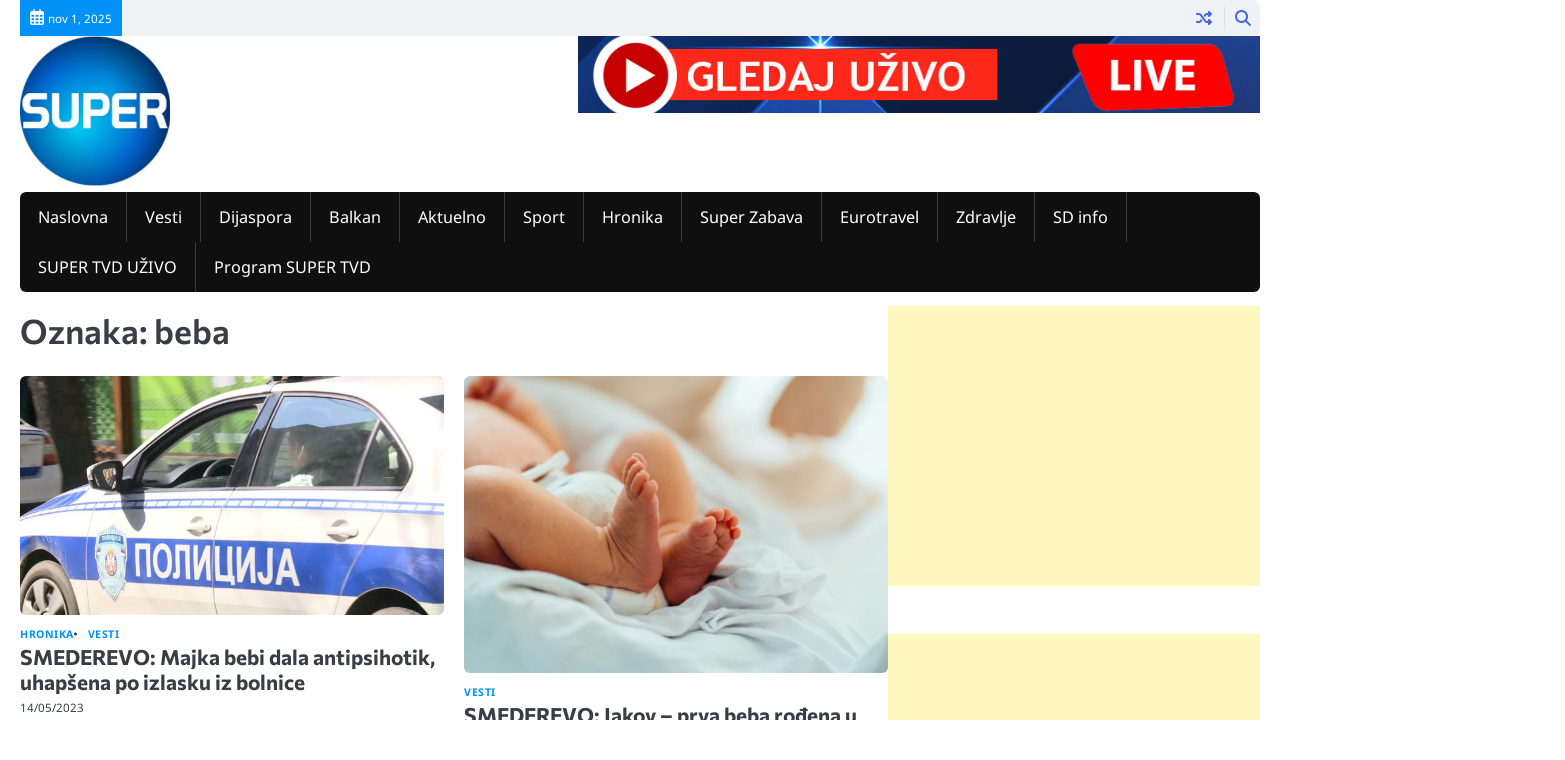

--- FILE ---
content_type: text/html; charset=utf-8
request_url: https://www.google.com/recaptcha/api2/aframe
body_size: 268
content:
<!DOCTYPE HTML><html><head><meta http-equiv="content-type" content="text/html; charset=UTF-8"></head><body><script nonce="yt7vUxDwBJ2gMUfQ6UQZdA">/** Anti-fraud and anti-abuse applications only. See google.com/recaptcha */ try{var clients={'sodar':'https://pagead2.googlesyndication.com/pagead/sodar?'};window.addEventListener("message",function(a){try{if(a.source===window.parent){var b=JSON.parse(a.data);var c=clients[b['id']];if(c){var d=document.createElement('img');d.src=c+b['params']+'&rc='+(localStorage.getItem("rc::a")?sessionStorage.getItem("rc::b"):"");window.document.body.appendChild(d);sessionStorage.setItem("rc::e",parseInt(sessionStorage.getItem("rc::e")||0)+1);localStorage.setItem("rc::h",'1761978141445');}}}catch(b){}});window.parent.postMessage("_grecaptcha_ready", "*");}catch(b){}</script></body></html>

--- FILE ---
content_type: text/css
request_url: https://tvsuper.rs/wp-content/cache/minify/e2a38.css
body_size: 243950
content:
.widget_bttk_author_bio{text-align:center}.widget_bttk_author_bio .image-holder img{vertical-align:top}.widget_bttk_author_bio .image-holder{margin:0 0 30px}.widget_bttk_author_bio .title-holder{font-size:28px;line-height:32px;margin:0 0 20px}.widget_bttk_author_bio .text-signature{font-family:'Dancing Script',cursive;font-size:30px;color:#000;font-style:italic;line-height:1.3;margin-bottom:10px}.widget_bttk_author_bio .signature-holder{margin-bottom:10px}.widget_bttk_author_bio .readmore{display:inline-block;padding:10px 30px;background:#ccc;margin:0 0 30px}.widget_bttk_author_bio .author-socicons{margin:0;padding:0;list-style:none}.widget_bttk_author_bio .author-socicons li{display:inline-block;margin:0 3px}.widget_bttk_custom_categories ul li{background-size:cover;width:100%;height:100%;position:relative}.widget_bttk_custom_categories ul li:after{position:absolute;top:0;left:0;width:100%;height:100%;background:rgba(0,0,0,.25);content:''}.widget_bttk_custom_categories ul li a{display:block;width:100%;height:100%;color:#fff;overflow:hidden;position:relative;z-index:1}.widget_bttk_custom_categories ul li .cat-title{float:left;font-size:14px;text-transform:uppercase}.widget_bttk_custom_categories ul li .post-count{float:right;font-size:13px;width:99px;height:48px;background:#111;text-align:center;line-height:48px;-webkit-transition:linear .2s;-moz-transition:linear .2s;transition:linear .2s}.widget_bttk_custom_categories ul li a:hover .post-count,.widget_bttk_custom_categories ul li a:hover:focus .post-count{width:124px}.widget_bttk_popular_post ul li,.widget_bttk_pro_recent_post ul li{overflow:hidden}.widget_bttk_popular_post ul li .post-thumbnail,.widget_bttk_pro_recent_post ul li .post-thumbnail{float:left;width:80px;height:80px;margin-right:20px}.widget_bttk_popular_post ul li .post-thumbnail img,.widget_bttk_pro_recent_post ul li .post-thumbnail img{vertical-align:top;width:100%;height:100%;object-fit:cover}.widget_bttk_popular_post ul li .entry-header,.widget_bttk_pro_recent_post ul li .entry-header{overflow:hidden}.widget_bttk_popular_post ul li .entry-header .entry-title,.widget_bttk_pro_recent_post ul li .entry-header .entry-title{font-size:18px;line-height:26px;margin:0}.widget_bttk_popular_post ul li .entry-header .entry-meta,.widget_bttk_pro_recent_post ul li .entry-header .entry-meta{font-size:14px;line-height:21px}.widget_bttk_popular_post .style-two li .post-thumbnail,.widget_bttk_pro_recent_post .style-two li .post-thumbnail{width:100%;margin-right:0;margin-bottom:20px;height:190px}.widget_bttk_popular_post .style-two li .entry-header,.widget_bttk_pro_recent_post .style-two li .entry-header{width:100%;text-align:center;padding:0 15px}.widget_bttk_popular_post .style-three li .post-thumbnail,.widget_bttk_pro_recent_post .style-three li .post-thumbnail{height:190px;margin:0 0 -40px;width:100%}.widget_bttk_popular_post .style-three li .entry-header,.widget_bttk_pro_recent_post .style-three li .entry-header{background:#fff none repeat scroll 0 0;margin:0 auto;max-width:92%;padding:13px 15px 0;position:relative;text-align:center;width:100%}.widget_bttk_popular_post ul li .entry-header .cat-links,.widget_bttk_pro_recent_post ul li .entry-header .cat-links{display:none}.widget_bttk_popular_post .style-three li .entry-header .cat-links,.widget_bttk_popular_post .style-two li .entry-header .cat-links,.widget_bttk_pro_recent_post .style-three li .entry-header .cat-links,.widget_bttk_pro_recent_post .style-two li .entry-header .cat-links{display:block;font-size:14px;font-weight:500}.widget_bttk_popular_post .style-three li .entry-header .cat-links a,.widget_bttk_popular_post .style-two li .entry-header .cat-links a,.widget_bttk_pro_recent_post .style-three li .entry-header .cat-links a,.widget_bttk_pro_recent_post .style-two li .entry-header .cat-links a{margin:0 3px}.widget_bttk_social_links ul{margin:0 -2px;overflow:hidden}.widget_bttk_social_links ul li{float:left;padding:0 2px;margin:0 0 4px}.widget_bttk_social_links ul li a{display:block;width:63px;height:63px;background:#111;color:#fff;text-align:center;line-height:63px}.widget_bttk_posts_category_slider_widget .owl-theme .owl-nav [class*=owl-]{margin:0;width:40px;height:40px;font-size:0;background:rgba(0,0,0,.75);border-radius:0;position:absolute;-webkit-transition:ease .2s;-moz-transition:ease .2s;transition:ease .2s}.widget_bttk_posts_category_slider_widget .owl-theme .owl-prev{top:75px;left:0}.widget_bttk_posts_category_slider_widget .owl-theme .owl-prev:after{content:'';background-image:url('data:image/svg+xml; utf8,<svg xmlns="http://www.w3.org/2000/svg" viewBox="0 0 192 512"><path fill="%23fff" d="M4.2 247.5L151 99.5c4.7-4.7 12.3-4.7 17 0l19.8 19.8c4.7 4.7 4.7 12.3 0 17L69.3 256l118.5 119.7c4.7 4.7 4.7 12.3 0 17L168 412.5c-4.7 4.7-12.3 4.7-17 0L4.2 264.5c-4.7-4.7-4.7-12.3 0-17z"></path></svg>');background-repeat:no-repeat;width:10px;height:20px;position:absolute;top:50%;left:50%;-webkit-transform:translate(-50%,-50%);-moz-transform:translate(-50%,-50%);transform:translate(-50%,-50%)}.widget_bttk_posts_category_slider_widget .owl-next{top:75px;right:0}.widget_bttk_posts_category_slider_widget .owl-theme .owl-next:after{content:'';background-image:url('data:image/svg+xml; utf8,<svg xmlns="http://www.w3.org/2000/svg" viewBox="0 0 192 512"><path fill="%23fff" d="M187.8 264.5L41 412.5c-4.7 4.7-12.3 4.7-17 0L4.2 392.7c-4.7-4.7-4.7-12.3 0-17L122.7 256 4.2 136.3c-4.7-4.7-4.7-12.3 0-17L24 99.5c4.7-4.7 12.3-4.7 17 0l146.8 148c4.7 4.7 4.7 12.3 0 17z"></path></svg>');background-repeat:no-repeat;width:10px;height:20px;position:absolute;top:50%;left:50%;-webkit-transform:translate(-50%,-50%);-moz-transform:translate(-50%,-50%);transform:translate(-50%,-50%)}.widget_bttk_posts_category_slider_widget .post-thumbnail{display:block;margin-bottom:15px}.widget_bttk_posts_category_slider_widget .carousel-title{text-align:center}.widget_bttk_posts_category_slider_widget .carousel-title .cat-links{display:block;font-size:14px;font-weight:500}.widget_bttk_posts_category_slider_widget .carousel-title .cat-links a{margin:0 3px}.widget_bttk_posts_category_slider_widget .carousel-title .title{font-size:18px;line-height:26px;font-weight:400}.widget_bttk_posts_category_slider_widget .owl-theme .owl-dots .owl-dot span{margin:0 3px;background:#eee}.widget_bttk_posts_category_slider_widget .owl-theme .owl-dots .owl-dot span:hover{background:#111}.widget_bttk_posts_category_slider_widget .owl-theme .owl-dots .owl-dot.active span{background:#111}.widget_bttk_image_text_widget ul li{position:relative}.widget_bttk_image_text_widget ul li .btn-readmore{position:absolute;width:70%;text-align:center;top:50%;left:50%;color:#fff;background:#111;text-transform:uppercase;letter-spacing:1px;padding:12px 29px 9px 32px;-webkit-transform:translate(-50%,-50%);-moz-transform:translate(-50%,-50%);transform:translate(-50%,-50%);-webkit-transition:ease .2s;-moz-transition:ease .2s;transition:ease .2s}.widget-area ul{margin:0;padding:0;list-style:none}.widget-area ul li{margin:0 0 20px}.widget_raratheme_companion_cta_widget .widget-content{position:relative}.widget_raratheme_companion_cta_widget .widget-content.bg-image:after{content:'';position:absolute;top:0;left:0;width:100%;height:100%;background:rgba(0,0,0,.5)}.widget_raratheme_companion_cta_widget .widget-content .text-holder{position:relative;z-index:1;color:#fff;text-align:center;padding:30px 15px}.widget_raratheme_companion_cta_widget .widget-content .text-holder .btn-cta{display:inline-block;margin:0 3px;background:#f7f7f7;color:#555;border-radius:3px;padding:5px 15px;text-decoration:none;font-size:15px;border:1px solid #ccc;-webkit-transition:linear .2s;-moz-transition:linear .2s;transition:linear .2s}.widget_raratheme_companion_cta_widget .widget-content .text-holder .btn-cta:focus,.widget_raratheme_companion_cta_widget .widget-content .text-holder .btn-cta:hover{text-decoration:none;background:0 0;color:#fff}.widget_raratheme_featured_widget .img-holder{margin-bottom:30px}.widget_raratheme_featured_widget .img-holder a{display:block}.widget_raratheme_featured_widget .img-holder img{vertical-align:top}.widget_raratheme_featured_widget .text-holder .readmore{display:inline-block;background:#f7f7f7;color:#555;border-radius:3px;padding:5px 15px;text-decoration:none;font-size:15px;border:1px solid #ccc;-webkit-transition:linear .2s;-moz-transition:linear .2s;transition:linear .2s}.widget_raratheme_featured_widget .text-holder .readmore:focus,.widget_raratheme_featured_widget .text-holder .readmore:hover{background:0 0;text-decoration:none}.widget_raratheme_icon_text_widget .icon-holder{font-size:30px;margin:0 0 15px}.widget_raratheme_image_widget .image-holder{margin:0 0 20px}.widget_raratheme_image_widget .image-holder img{vertical-align:top}.widget_raratheme_image_widget .image-holder a{display:block}.widget_raratheme_image_widget .readmore{display:inline-block;background:#f7f7f7;color:#555;border-radius:3px;padding:5px 15px;text-decoration:none;font-size:15px;border:1px solid #ccc;-webkit-transition:linear .2s;-moz-transition:linear .2s;transition:linear .2s}.widget_raratheme_image_widget .readmore:focus,.widget_raratheme_image_widget .readmore:hover{background:0 0;text-decoration:none}.widget_raratheme_popular_post ul li,.widget_raratheme_recent_post ul li{overflow:hidden}.widget_raratheme_popular_post ul li .post-thumbnail,.widget_raratheme_recent_post ul li .post-thumbnail{float:left;width:68px;margin-right:15px}.widget_raratheme_popular_post ul li .post-thumbnail img,.widget_raratheme_recent_post ul li .post-thumbnail img{vertical-align:top}.widget_raratheme_popular_post ul li .entry-header,.widget_raratheme_recent_post ul li .entry-header{overflow:hidden}.widget_raratheme_popular_post ul li .entry-header .entry-title,.widget_raratheme_recent_post ul li .entry-header .entry-title{margin:0 0 5px;font-size:15px;line-height:18px}.widget_raratheme_popular_post ul li .entry-header .entry-title a,.widget_raratheme_recent_post ul li .entry-header .entry-title a{text-decoration:none}.widget_raratheme_popular_post ul li .entry-header .entry-meta,.widget_raratheme_recent_post ul li .entry-header .entry-meta{font-size:14px;line-height:18px}.widget_raratheme_popular_post ul li .entry-header .view-count{font-size:14px;line-height:18px}.widget_raratheme_popular_post ul li .entry-header .comment-count{font-size:14px;line-height:18px}.widget_raratheme_popular_post ul li .entry-header .comment-count .fa{margin-right:5px}.widget_raratheme_social_links ul{font-size:15px;overflow:hidden}.widget_raratheme_social_links ul li{float:left;margin-right:3px}.widget_raratheme_social_links ul li a{display:block;width:30px;height:30px;background:#000;color:#fff;text-align:center;line-height:30px;-webkit-transition:linear .2s;-moz-transition:linear .2s;transition:linear .2s}.widget_raratheme_social_links ul li a:focus,.widget_raratheme_social_links ul li a:hover{border-radius:50%}.widget_raratheme_social_links ul li a[href*=facebook]{background:#3b5998}.widget_raratheme_social_links ul li a[href*=twitter]{background:#1da1f2}.widget_raratheme_social_links ul li a[href*=flickr]{background:#0063db}.widget_raratheme_social_links ul li a[href*=vimeo]{background:#23b6ea}.widget_raratheme_social_links ul li a[href*=youtube]{background:#cb1f1f}.widget_raratheme_social_links ul li a[href*=google]{background:#d51f1e}.widget_raratheme_social_links ul li a[href*='ok.ru']{background:#ee8208}.widget_raratheme_social_links ul li a[href*=vk]{background:#466991}.widget_raratheme_social_links ul li a[href*=xing]{background:#005a5f}.widget_raratheme_social_links ul li a[href*=stumbleupon]{background:#eb4823}.widget_raratheme_social_links ul li a[href*=pinterest]{background:#cb2027}.widget_raratheme_social_links ul li a[href*=dribbble]{background:#e84c88}.widget_raratheme_social_links ul li a[href*=linkedin]{background:#0274b3}.widget_raratheme_social_links ul li a[href*=rss]{background:orange}.widget_raratheme_social_links ul li a[href*=tumblr]{background:#2e4f6e}.widget_raratheme_social_links ul li a[href*=instagram]{background:#895a4d}.widget_raratheme_companion_stat_counter_widget .icon-holder{font-size:30px;margin:0 0 15px}.odometer.odometer-theme-default,.widget_raratheme_companion_stat_counter_widget .odometer.odometer-auto-theme{font-size:25px;font-weight:700}ul.accordion{list-style:none}ul.accordion .inner{display:none}ul.accordion li{margin:.5em 0}ul.accordion li a.toggle{display:block}.odometer.odometer-auto-theme,.odometer.odometer-theme-default{vertical-align:middle;vertical-align:auto;zoom:1;display:inline;position:relative}.odometer.odometer-auto-theme .odometer-digit,.odometer.odometer-theme-default .odometer-digit{vertical-align:middle;vertical-align:auto;zoom:1;display:inline;position:relative}.odometer.odometer-auto-theme .odometer-digit .odometer-digit-spacer,.odometer.odometer-theme-default .odometer-digit .odometer-digit-spacer{vertical-align:middle;vertical-align:auto;zoom:1;display:inline;visibility:hidden}.odometer.odometer-auto-theme .odometer-digit .odometer-digit-inner,.odometer.odometer-theme-default .odometer-digit .odometer-digit-inner{text-align:left;display:block;position:absolute;top:0;left:0;right:0;bottom:0;overflow:hidden}.odometer.odometer-auto-theme .odometer-digit .odometer-ribbon,.odometer.odometer-theme-default .odometer-digit .odometer-ribbon{display:block}.odometer.odometer-auto-theme .odometer-digit .odometer-ribbon-inner,.odometer.odometer-theme-default .odometer-digit .odometer-ribbon-inner{display:block;-webkit-backface-visibility:hidden}.odometer.odometer-auto-theme .odometer-digit .odometer-value,.odometer.odometer-theme-default .odometer-digit .odometer-value{display:block;-webkit-transform:translateZ(0);-moz-transform:translateZ(0);transform:translateZ(0)}.odometer.odometer-auto-theme .odometer-digit .odometer-value.odometer-last-value,.odometer.odometer-theme-default .odometer-digit .odometer-value.odometer-last-value{position:absolute}.odometer.odometer-auto-theme.odometer-animating-up .odometer-ribbon-inner,.odometer.odometer-theme-default.odometer-animating-up .odometer-ribbon-inner{-webkit-transition:-webkit-transform 2s;-moz-transition:-moz-transform 2s;-ms-transition:-ms-transform 2s;-o-transition:-o-transform 2s;transition:transform 2s}.odometer.odometer-auto-theme.odometer-animating-up.odometer-animating .odometer-ribbon-inner,.odometer.odometer-theme-default.odometer-animating-up.odometer-animating .odometer-ribbon-inner{-webkit-transform:translateY(-100%);-moz-transform:translateY(-100%);-ms-transform:translateY(-100%);-o-transform:translateY(-100%);transform:translateY(-100%)}.odometer.odometer-auto-theme.odometer-animating-down .odometer-ribbon-inner,.odometer.odometer-theme-default.odometer-animating-down .odometer-ribbon-inner{-webkit-transform:translateY(-100%);-moz-transform:translateY(-100%);-ms-transform:translateY(-100%);-o-transform:translateY(-100%);transform:translateY(-100%)}.odometer.odometer-auto-theme.odometer-animating-down.odometer-animating .odometer-ribbon-inner,.odometer.odometer-theme-default.odometer-animating-down.odometer-animating .odometer-ribbon-inner{-webkit-transition:-webkit-transform 2s;-moz-transition:-moz-transform 2s;-ms-transition:-ms-transform 2s;-o-transition:-o-transform 2s;transition:transform 2s;-webkit-transform:translateY(0);-moz-transform:translateY(0);-ms-transform:translateY(0);-o-transform:translateY(0);transform:translateY(0)}.odometer.odometer-auto-theme .odometer-value,.odometer.odometer-theme-default .odometer-value{text-align:center}.widget_blossom_client_logo_widget .image-holder img{max-width:190px}.portfolio-holder .portfolio-sorting{text-align:center;text-transform:uppercase}.portfolio-sorting .button{margin:0 30px 40px 30px;background:0 0;border:none;font-weight:400;font-size:16px;cursor:pointer;padding:0;color:#000}.portfolio-sorting .button.is-checked,.portfolio-sorting .button:hover{color:#777}.portfolio-img-holder .portfolio-item{float:left;width:33.33%;padding:15px}.portfolio-item img{vertical-align:top}.portfolio-item .portfolio-item-inner{position:relative;overflow:hidden}.portfolio-item .portfolio-text-holder{font-size:14px;font-weight:600;position:absolute;top:0;bottom:0;left:0;right:0;background:-webkit-linear-gradient(transparent,rgba(0,0,0,.65));background:-moz-linear-gradient(transparent,rgba(0,0,0,.65));background:-ms-linear-gradient(transparent,rgba(0,0,0,.65));background:-o-linear-gradient(transparent,rgba(0,0,0,.65));background:linear-gradient(transparent,rgba(0,0,0,.65));text-align:center;padding:0 20px;display:flex;flex-direction:column;flex:1;justify-content:flex-end;opacity:0;visibility:hidden;-webkit-transition:all ease .35s;-moz-transition:all ease .35s;transition:all ease .35s}.portfolio-item-inner:hover .portfolio-text-holder{padding-top:30px;padding-bottom:30px;opacity:1;visibility:visible}.portfolio-item .portfolio-cat a{color:#fff;text-decoration:none;padding-right:10px;display:inline-block;margin-bottom:5px}.portfolio-item .portfolio-cat a:last-child{padding-right:0}.portfolio-text-holder .portfolio-img-title{font-size:24px;font-weight:600}.portfolio-item .portfolio-img-title a{color:#fff;text-decoration:none}.portfolio-item a:hover{color:#ddd}.portfolio-holder .post-thumbnail{margin:0 0 35px 0;text-align:center}.portfolio-holder .entry-header{border-bottom:1px solid #eee;margin-bottom:30px;padding-bottom:30px}.entry-header .portfolio-cat a{color:#777;text-decoration:none;margin-right:10px}.entry-header .portfolio-cat a:last-child{margin-right:0}.portfolio-holder .entry-header .entry-title{color:#000;margin:10px 0 0 0;font-size:3em}.portfolio-holder .entry-content,.portfolio-holder .entry-header{margin-left:auto;margin-right:auto;max-width:80%}.portfolio-holder .entry-content{color:#555;line-height:1.6}.related-portfolio{margin-top:80px}.related-portfolio-title{text-align:center;margin-bottom:30px;font-size:22px}.related-portfolio .portfolio-img-holder:after,.related-portfolio .portfolio-img-holder:before{content:"";display:table;height:0;width:0;line-height:0}.related-portfolio .portfolio-img-holder:after{clear:both}.related-portfolio .portfolio-item .portfolio-text-holder{opacity:1;visibility:visible;padding:30px 20px}@media only screen and (max-width:1024px){.archive .trip-content-area .grid .btn-loadmore{grid-column:1/span 2}.portfolio-img-holder .portfolio-item{width:50%}}@media only screen and (max-width:767px){.archive .trip-content-area .grid .btn-loadmore{grid-column:1/span 1}.portfolio-img-holder .portfolio-item{width:100%;float:none;padding-left:0;padding-right:0}.portfolio-holder .entry-content,.portfolio-holder .entry-header{max-width:100%}}.slick-list,.slick-slider,.slick-track{position:relative;display:block}.slick-slider{box-sizing:border-box;-webkit-user-select:none;-moz-user-select:none;-ms-user-select:none;user-select:none;-webkit-touch-callout:none;-khtml-user-select:none;-ms-touch-action:pan-y;touch-action:pan-y;-webkit-tap-highlight-color:transparent}.slick-list{overflow:hidden;margin:0;padding:0}.slick-list:focus{outline:0}.slick-list.dragging{cursor:pointer;cursor:hand}.slick-slider .slick-list,.slick-slider .slick-track{-webkit-transform:translate3d(0,0,0);-moz-transform:translate3d(0,0,0);-ms-transform:translate3d(0,0,0);-o-transform:translate3d(0,0,0);transform:translate3d(0,0,0)}.slick-track{top:0;left:0;margin-left:auto;margin-right:auto}.slick-track:after,.slick-track:before{display:table;content:''}.slick-track:after{clear:both}.slick-loading .slick-slide,.slick-loading .slick-track{visibility:hidden}.slick-slide{display:none;float:left;height:100%;min-height:1px}[dir=rtl] .slick-slide{float:right}.slick-initialized .slick-slide,.slick-slide img{display:block}.slick-arrow.slick-hidden,.slick-slide.slick-loading img{display:none}.slick-slide.dragging img{pointer-events:none}.slick-vertical .slick-slide{display:block;height:auto;border:1px solid transparent}/*!
 * Font Awesome Free 6.4.2 by @fontawesome - https://fontawesome.com
 * License - https://fontawesome.com/license/free (Icons: CC BY 4.0, Fonts: SIL OFL 1.1, Code: MIT License)
 * Copyright 2023 Fonticons, Inc.
 */.fa-beat,.fa-bounce{-webkit-animation-delay:var(--fa-animation-delay, 0s)}.fa-fw,.fa-li{text-align:center}@font-face{font-family:'Font Awesome 6 Free';font-style:normal;font-weight:400;font-display:block;src:url("/wp-content/themes/ideal-magazine/assets/webfonts/fa-regular-400.woff2") format("woff2"),url("/wp-content/themes/ideal-magazine/assets/webfonts/fa-regular-400.ttf") format("truetype")}.fa-regular,.far{font-weight:400}:host,:root{--fa-style-family-classic:'Font Awesome 6 Free';--fa-font-solid:normal 900 1em/1 'Font Awesome 6 Free'}@font-face{font-family:'Font Awesome 6 Free';font-style:normal;font-weight:900;font-display:block;src:url("/wp-content/themes/ideal-magazine/assets/webfonts/fa-solid-900.woff2") format("woff2"),url("/wp-content/themes/ideal-magazine/assets/webfonts/fa-solid-900.ttf") format("truetype")}.fa-solid,.fas{font-weight:900}@font-face{font-family:'Font Awesome 5 Brands';font-display:block;font-weight:400;src:url("/wp-content/themes/ideal-magazine/assets/webfonts/fa-brands-400.woff2") format("woff2"),url("/wp-content/themes/ideal-magazine/assets/webfonts/fa-brands-400.ttf") format("truetype")}@font-face{font-family:'Font Awesome 5 Free';font-display:block;font-weight:900;src:url("/wp-content/themes/ideal-magazine/assets/webfonts/fa-solid-900.woff2") format("woff2"),url("/wp-content/themes/ideal-magazine/assets/webfonts/fa-solid-900.ttf") format("truetype")}@font-face{font-family:'Font Awesome 5 Free';font-display:block;font-weight:400;src:url("/wp-content/themes/ideal-magazine/assets/webfonts/fa-regular-400.woff2") format("woff2"),url("/wp-content/themes/ideal-magazine/assets/webfonts/fa-regular-400.ttf") format("truetype")}@font-face{font-family:FontAwesome;font-display:block;src:url("/wp-content/themes/ideal-magazine/assets/webfonts/fa-solid-900.woff2") format("woff2"),url("/wp-content/themes/ideal-magazine/assets/webfonts/fa-solid-900.ttf") format("truetype")}@font-face{font-family:FontAwesome;font-display:block;src:url("/wp-content/themes/ideal-magazine/assets/webfonts/fa-brands-400.woff2") format("woff2"),url("/wp-content/themes/ideal-magazine/assets/webfonts/fa-brands-400.ttf") format("truetype")}@font-face{font-family:FontAwesome;font-display:block;src:url("/wp-content/themes/ideal-magazine/assets/webfonts/fa-regular-400.woff2") format("woff2"),url("/wp-content/themes/ideal-magazine/assets/webfonts/fa-regular-400.ttf") format("truetype");unicode-range:U+F003,U+F006,U+F014,U+F016-F017,U+F01A-F01B,U+F01D,U+F022,U+F03E,U+F044,U+F046,U+F05C-F05D,U+F06E,U+F070,U+F087-F088,U+F08A,U+F094,U+F096-F097,U+F09D,U+F0A0,U+F0A2,U+F0A4-F0A7,U+F0C5,U+F0C7,U+F0E5-F0E6,U+F0EB,U+F0F6-F0F8,U+F10C,U+F114-F115,U+F118-F11A,U+F11C-F11D,U+F133,U+F147,U+F14E,U+F150-F152,U+F185-F186,U+F18E,U+F190-F192,U+F196,U+F1C1-F1C9,U+F1D9,U+F1DB,U+F1E3,U+F1EA,U+F1F7,U+F1F9,U+F20A,U+F247-F248,U+F24A,U+F24D,U+F255-F25B,U+F25D,U+F271-F274,U+F278,U+F27B,U+F28C,U+F28E,U+F29C,U+F2B5,U+F2B7,U+F2BA,U+F2BC,U+F2BE,U+F2C0-F2C1,U+F2C3,U+F2D0,U+F2D2,U+F2D4,U+F2DC}@font-face{font-family:FontAwesome;font-display:block;src:url("/wp-content/themes/ideal-magazine/assets/webfonts/fa-v4compatibility.woff2") format("woff2"),url("/wp-content/themes/ideal-magazine/assets/webfonts/fa-v4compatibility.ttf") format("truetype");unicode-range:U+F041,U+F047,U+F065-F066,U+F07D-F07E,U+F080,U+F08B,U+F08E,U+F090,U+F09A,U+F0AC,U+F0AE,U+F0B2,U+F0D0,U+F0D6,U+F0E4,U+F0EC,U+F10A-F10B,U+F123,U+F13E,U+F148-F149,U+F14C,U+F156,U+F15E,U+F160-F161,U+F163,U+F175-F178,U+F195,U+F1F8,U+F219,U+F27A}.fa{font-family:var(--fa-style-family, "Font Awesome 6 Free");font-weight:var(--fa-style,900)}.fa,.fa-brands,.fa-classic,.fa-regular,.fa-sharp,.fa-solid,.fab,.far,.fas{-moz-osx-font-smoothing:grayscale;-webkit-font-smoothing:antialiased;display:var(--fa-display,inline-block);font-style:normal;font-variant:normal;line-height:1;text-rendering:auto}.fa-classic,.fa-regular,.fa-solid,.far,.fas{font-family:'Font Awesome 6 Free'}.fa-brands,.fab{font-family:'Font Awesome 6 Brands'}.fa-1x{font-size:1em}.fa-2x,.fa-stack-2x{font-size:2em}.fa-3x{font-size:3em}.fa-4x{font-size:4em}.fa-5x{font-size:5em}.fa-6x{font-size:6em}.fa-7x{font-size:7em}.fa-8x{font-size:8em}.fa-9x{font-size:9em}.fa-10x{font-size:10em}.fa-2xs{font-size:.625em;line-height:.1em;vertical-align:.225em}.fa-xs{font-size:.75em;line-height:.08333em;vertical-align:.125em}.fa-sm{font-size:.875em;line-height:.07143em;vertical-align:.05357em}.fa-lg{font-size:1.25em;line-height:.05em;vertical-align:-.075em}.fa-xl{font-size:1.5em;line-height:.04167em;vertical-align:-.125em}.fa-2xl{font-size:2em;line-height:.03125em;vertical-align:-.1875em}.fa-fw{width:1.25em}.fa-ul{list-style-type:none;margin-left:var(--fa-li-margin,2.5em);padding-left:0}.fa-ul>li{position:relative}.fa-li{left:calc(var(--fa-li-width,2em) * -1);position:absolute;width:var(--fa-li-width,2em);line-height:inherit}.fa-border{border-color:var(--fa-border-color,#eee);border-radius:var(--fa-border-radius,.1em);border-style:var(--fa-border-style,solid);border-width:var(--fa-border-width,.08em);padding:var(--fa-border-padding,.2em .25em .15em)}.fa-pull-left{float:left;margin-right:var(--fa-pull-margin,.3em)}.fa-pull-right{float:right;margin-left:var(--fa-pull-margin,.3em)}.fa-beat{-webkit-animation-name:fa-beat;animation-name:fa-beat;animation-delay:var(--fa-animation-delay, 0s);-webkit-animation-direction:var(--fa-animation-direction,normal);animation-direction:var(--fa-animation-direction,normal);-webkit-animation-duration:var(--fa-animation-duration, 1s);animation-duration:var(--fa-animation-duration, 1s);-webkit-animation-iteration-count:var(--fa-animation-iteration-count,infinite);animation-iteration-count:var(--fa-animation-iteration-count,infinite);-webkit-animation-timing-function:var(--fa-animation-timing,ease-in-out);animation-timing-function:var(--fa-animation-timing,ease-in-out)}.fa-bounce,.fa-fade{-webkit-animation-direction:var(--fa-animation-direction,normal);-webkit-animation-duration:var(--fa-animation-duration, 1s);-webkit-animation-iteration-count:var(--fa-animation-iteration-count,infinite)}.fa-bounce{-webkit-animation-name:fa-bounce;animation-name:fa-bounce;animation-delay:var(--fa-animation-delay, 0s);animation-direction:var(--fa-animation-direction,normal);animation-duration:var(--fa-animation-duration, 1s);animation-iteration-count:var(--fa-animation-iteration-count,infinite);-webkit-animation-timing-function:var(--fa-animation-timing,cubic-bezier(0.28,0.84,0.42,1));animation-timing-function:var(--fa-animation-timing,cubic-bezier(0.28,0.84,0.42,1))}.fa-beat-fade,.fa-fade{-webkit-animation-delay:var(--fa-animation-delay, 0s)}.fa-fade{-webkit-animation-name:fa-fade;animation-name:fa-fade;animation-delay:var(--fa-animation-delay, 0s);animation-direction:var(--fa-animation-direction,normal);animation-duration:var(--fa-animation-duration, 1s);animation-iteration-count:var(--fa-animation-iteration-count,infinite);-webkit-animation-timing-function:var(--fa-animation-timing,cubic-bezier(0.4,0,0.6,1));animation-timing-function:var(--fa-animation-timing,cubic-bezier(0.4,0,0.6,1))}.fa-beat-fade,.fa-flip{-webkit-animation-direction:var(--fa-animation-direction,normal);-webkit-animation-duration:var(--fa-animation-duration, 1s);-webkit-animation-iteration-count:var(--fa-animation-iteration-count,infinite)}.fa-beat-fade{-webkit-animation-name:fa-beat-fade;animation-name:fa-beat-fade;animation-delay:var(--fa-animation-delay, 0s);animation-direction:var(--fa-animation-direction,normal);animation-duration:var(--fa-animation-duration, 1s);animation-iteration-count:var(--fa-animation-iteration-count,infinite);-webkit-animation-timing-function:var(--fa-animation-timing,cubic-bezier(0.4,0,0.6,1));animation-timing-function:var(--fa-animation-timing,cubic-bezier(0.4,0,0.6,1))}.fa-flip,.fa-shake{-webkit-animation-delay:var(--fa-animation-delay, 0s)}.fa-flip{-webkit-animation-name:fa-flip;animation-name:fa-flip;animation-delay:var(--fa-animation-delay, 0s);animation-direction:var(--fa-animation-direction,normal);animation-duration:var(--fa-animation-duration, 1s);animation-iteration-count:var(--fa-animation-iteration-count,infinite);-webkit-animation-timing-function:var(--fa-animation-timing,ease-in-out);animation-timing-function:var(--fa-animation-timing,ease-in-out)}.fa-shake,.fa-spin{-webkit-animation-direction:var(--fa-animation-direction,normal);-webkit-animation-iteration-count:var(--fa-animation-iteration-count,infinite)}.fa-shake{-webkit-animation-name:fa-shake;animation-name:fa-shake;animation-delay:var(--fa-animation-delay, 0s);animation-direction:var(--fa-animation-direction,normal);-webkit-animation-duration:var(--fa-animation-duration, 1s);animation-duration:var(--fa-animation-duration, 1s);animation-iteration-count:var(--fa-animation-iteration-count,infinite);-webkit-animation-timing-function:var(--fa-animation-timing,linear);animation-timing-function:var(--fa-animation-timing,linear)}.fa-spin{-webkit-animation-name:fa-spin;animation-name:fa-spin;-webkit-animation-delay:var(--fa-animation-delay, 0s);animation-delay:var(--fa-animation-delay, 0s);animation-direction:var(--fa-animation-direction,normal);-webkit-animation-duration:var(--fa-animation-duration, 2s);animation-duration:var(--fa-animation-duration, 2s);animation-iteration-count:var(--fa-animation-iteration-count,infinite);-webkit-animation-timing-function:var(--fa-animation-timing,linear);animation-timing-function:var(--fa-animation-timing,linear)}.fa-spin-reverse{--fa-animation-direction:reverse}.fa-pulse,.fa-spin-pulse{-webkit-animation-name:fa-spin;animation-name:fa-spin;-webkit-animation-direction:var(--fa-animation-direction,normal);animation-direction:var(--fa-animation-direction,normal);-webkit-animation-duration:var(--fa-animation-duration, 1s);animation-duration:var(--fa-animation-duration, 1s);-webkit-animation-iteration-count:var(--fa-animation-iteration-count,infinite);animation-iteration-count:var(--fa-animation-iteration-count,infinite);-webkit-animation-timing-function:var(--fa-animation-timing,steps(8));animation-timing-function:var(--fa-animation-timing,steps(8))}@media (prefers-reduced-motion:reduce){.fa-beat,.fa-beat-fade,.fa-bounce,.fa-fade,.fa-flip,.fa-pulse,.fa-shake,.fa-spin,.fa-spin-pulse{-webkit-animation-delay:-1ms;animation-delay:-1ms;-webkit-animation-duration:1ms;animation-duration:1ms;-webkit-animation-iteration-count:1;animation-iteration-count:1;-webkit-transition-delay:0s;transition-delay:0s;-webkit-transition-duration:0s;transition-duration:0s}}@-webkit-keyframes fa-beat{0%,90%{-webkit-transform:scale(1);transform:scale(1)}45%{-webkit-transform:scale(var(--fa-beat-scale,1.25));transform:scale(var(--fa-beat-scale,1.25))}}@keyframes fa-beat{0%,90%{-webkit-transform:scale(1);transform:scale(1)}45%{-webkit-transform:scale(var(--fa-beat-scale,1.25));transform:scale(var(--fa-beat-scale,1.25))}}@-webkit-keyframes fa-bounce{0%,100%,64%{-webkit-transform:scale(1,1) translateY(0);transform:scale(1,1) translateY(0)}10%{-webkit-transform:scale(var(--fa-bounce-start-scale-x,1.1),var(--fa-bounce-start-scale-y,.9)) translateY(0);transform:scale(var(--fa-bounce-start-scale-x,1.1),var(--fa-bounce-start-scale-y,.9)) translateY(0)}30%{-webkit-transform:scale(var(--fa-bounce-jump-scale-x,.9),var(--fa-bounce-jump-scale-y,1.1)) translateY(var(--fa-bounce-height,-.5em));transform:scale(var(--fa-bounce-jump-scale-x,.9),var(--fa-bounce-jump-scale-y,1.1)) translateY(var(--fa-bounce-height,-.5em))}50%{-webkit-transform:scale(var(--fa-bounce-land-scale-x,1.05),var(--fa-bounce-land-scale-y,.95)) translateY(0);transform:scale(var(--fa-bounce-land-scale-x,1.05),var(--fa-bounce-land-scale-y,.95)) translateY(0)}57%{-webkit-transform:scale(1,1) translateY(var(--fa-bounce-rebound,-.125em));transform:scale(1,1) translateY(var(--fa-bounce-rebound,-.125em))}}@keyframes fa-bounce{0%,100%,64%{-webkit-transform:scale(1,1) translateY(0);transform:scale(1,1) translateY(0)}10%{-webkit-transform:scale(var(--fa-bounce-start-scale-x,1.1),var(--fa-bounce-start-scale-y,.9)) translateY(0);transform:scale(var(--fa-bounce-start-scale-x,1.1),var(--fa-bounce-start-scale-y,.9)) translateY(0)}30%{-webkit-transform:scale(var(--fa-bounce-jump-scale-x,.9),var(--fa-bounce-jump-scale-y,1.1)) translateY(var(--fa-bounce-height,-.5em));transform:scale(var(--fa-bounce-jump-scale-x,.9),var(--fa-bounce-jump-scale-y,1.1)) translateY(var(--fa-bounce-height,-.5em))}50%{-webkit-transform:scale(var(--fa-bounce-land-scale-x,1.05),var(--fa-bounce-land-scale-y,.95)) translateY(0);transform:scale(var(--fa-bounce-land-scale-x,1.05),var(--fa-bounce-land-scale-y,.95)) translateY(0)}57%{-webkit-transform:scale(1,1) translateY(var(--fa-bounce-rebound,-.125em));transform:scale(1,1) translateY(var(--fa-bounce-rebound,-.125em))}}@-webkit-keyframes fa-fade{50%{opacity:var(--fa-fade-opacity, .4)}}@keyframes fa-fade{50%{opacity:var(--fa-fade-opacity, .4)}}@-webkit-keyframes fa-beat-fade{0%,100%{opacity:var(--fa-beat-fade-opacity, .4);-webkit-transform:scale(1);transform:scale(1)}50%{opacity:1;-webkit-transform:scale(var(--fa-beat-fade-scale,1.125));transform:scale(var(--fa-beat-fade-scale,1.125))}}@keyframes fa-beat-fade{0%,100%{opacity:var(--fa-beat-fade-opacity, .4);-webkit-transform:scale(1);transform:scale(1)}50%{opacity:1;-webkit-transform:scale(var(--fa-beat-fade-scale,1.125));transform:scale(var(--fa-beat-fade-scale,1.125))}}@-webkit-keyframes fa-flip{50%{-webkit-transform:rotate3d(var(--fa-flip-x,0),var(--fa-flip-y,1),var(--fa-flip-z,0),var(--fa-flip-angle,-180deg));transform:rotate3d(var(--fa-flip-x,0),var(--fa-flip-y,1),var(--fa-flip-z,0),var(--fa-flip-angle,-180deg))}}@keyframes fa-flip{50%{-webkit-transform:rotate3d(var(--fa-flip-x,0),var(--fa-flip-y,1),var(--fa-flip-z,0),var(--fa-flip-angle,-180deg));transform:rotate3d(var(--fa-flip-x,0),var(--fa-flip-y,1),var(--fa-flip-z,0),var(--fa-flip-angle,-180deg))}}@-webkit-keyframes fa-shake{0%{-webkit-transform:rotate(-15deg);transform:rotate(-15deg)}4%{-webkit-transform:rotate(15deg);transform:rotate(15deg)}24%,8%{-webkit-transform:rotate(-18deg);transform:rotate(-18deg)}12%,28%{-webkit-transform:rotate(18deg);transform:rotate(18deg)}16%{-webkit-transform:rotate(-22deg);transform:rotate(-22deg)}20%{-webkit-transform:rotate(22deg);transform:rotate(22deg)}32%{-webkit-transform:rotate(-12deg);transform:rotate(-12deg)}36%{-webkit-transform:rotate(12deg);transform:rotate(12deg)}100%,40%{-webkit-transform:rotate(0);transform:rotate(0)}}@keyframes fa-shake{0%{-webkit-transform:rotate(-15deg);transform:rotate(-15deg)}4%{-webkit-transform:rotate(15deg);transform:rotate(15deg)}24%,8%{-webkit-transform:rotate(-18deg);transform:rotate(-18deg)}12%,28%{-webkit-transform:rotate(18deg);transform:rotate(18deg)}16%{-webkit-transform:rotate(-22deg);transform:rotate(-22deg)}20%{-webkit-transform:rotate(22deg);transform:rotate(22deg)}32%{-webkit-transform:rotate(-12deg);transform:rotate(-12deg)}36%{-webkit-transform:rotate(12deg);transform:rotate(12deg)}100%,40%{-webkit-transform:rotate(0);transform:rotate(0)}}@-webkit-keyframes fa-spin{0%{-webkit-transform:rotate(0);transform:rotate(0)}100%{-webkit-transform:rotate(360deg);transform:rotate(360deg)}}@keyframes fa-spin{0%{-webkit-transform:rotate(0);transform:rotate(0)}100%{-webkit-transform:rotate(360deg);transform:rotate(360deg)}}.fa-rotate-90{-webkit-transform:rotate(90deg);transform:rotate(90deg)}.fa-rotate-180{-webkit-transform:rotate(180deg);transform:rotate(180deg)}.fa-rotate-270{-webkit-transform:rotate(270deg);transform:rotate(270deg)}.fa-flip-horizontal{-webkit-transform:scale(-1,1);transform:scale(-1,1)}.fa-flip-vertical{-webkit-transform:scale(1,-1);transform:scale(1,-1)}.fa-flip-both,.fa-flip-horizontal.fa-flip-vertical{-webkit-transform:scale(-1,-1);transform:scale(-1,-1)}.fa-rotate-by{-webkit-transform:rotate(var(--fa-rotate-angle,none));transform:rotate(var(--fa-rotate-angle,none))}.fa-stack{display:inline-block;height:2em;line-height:2em;position:relative;vertical-align:middle;width:2.5em}.fa-stack-1x,.fa-stack-2x{left:0;position:absolute;text-align:center;width:100%;z-index:var(--fa-stack-z-index,auto)}.fa-stack-1x{line-height:inherit}.fa-inverse{color:var(--fa-inverse,#fff)}.fa-0::before{content:"\30"}.fa-1::before{content:"\31"}.fa-2::before{content:"\32"}.fa-3::before{content:"\33"}.fa-4::before{content:"\34"}.fa-5::before{content:"\35"}.fa-6::before{content:"\36"}.fa-7::before{content:"\37"}.fa-8::before{content:"\38"}.fa-9::before{content:"\39"}.fa-fill-drip::before{content:"\f576"}.fa-arrows-to-circle::before{content:"\e4bd"}.fa-chevron-circle-right::before,.fa-circle-chevron-right::before{content:"\f138"}.fa-at::before{content:"\40"}.fa-trash-alt::before,.fa-trash-can::before{content:"\f2ed"}.fa-text-height::before{content:"\f034"}.fa-user-times::before,.fa-user-xmark::before{content:"\f235"}.fa-stethoscope::before{content:"\f0f1"}.fa-comment-alt::before,.fa-message::before{content:"\f27a"}.fa-info::before{content:"\f129"}.fa-compress-alt::before,.fa-down-left-and-up-right-to-center::before{content:"\f422"}.fa-explosion::before{content:"\e4e9"}.fa-file-alt::before,.fa-file-lines::before,.fa-file-text::before{content:"\f15c"}.fa-wave-square::before{content:"\f83e"}.fa-ring::before{content:"\f70b"}.fa-building-un::before{content:"\e4d9"}.fa-dice-three::before{content:"\f527"}.fa-calendar-alt::before,.fa-calendar-days::before{content:"\f073"}.fa-anchor-circle-check::before{content:"\e4aa"}.fa-building-circle-arrow-right::before{content:"\e4d1"}.fa-volleyball-ball::before,.fa-volleyball::before{content:"\f45f"}.fa-arrows-up-to-line::before{content:"\e4c2"}.fa-sort-desc::before,.fa-sort-down::before{content:"\f0dd"}.fa-circle-minus::before,.fa-minus-circle::before{content:"\f056"}.fa-door-open::before{content:"\f52b"}.fa-right-from-bracket::before,.fa-sign-out-alt::before{content:"\f2f5"}.fa-atom::before{content:"\f5d2"}.fa-soap::before{content:"\e06e"}.fa-heart-music-camera-bolt::before,.fa-icons::before{content:"\f86d"}.fa-microphone-alt-slash::before,.fa-microphone-lines-slash::before{content:"\f539"}.fa-bridge-circle-check::before{content:"\e4c9"}.fa-pump-medical::before{content:"\e06a"}.fa-fingerprint::before{content:"\f577"}.fa-hand-point-right::before{content:"\f0a4"}.fa-magnifying-glass-location::before,.fa-search-location::before{content:"\f689"}.fa-forward-step::before,.fa-step-forward::before{content:"\f051"}.fa-face-smile-beam::before,.fa-smile-beam::before{content:"\f5b8"}.fa-flag-checkered::before{content:"\f11e"}.fa-football-ball::before,.fa-football::before{content:"\f44e"}.fa-school-circle-exclamation::before{content:"\e56c"}.fa-crop::before{content:"\f125"}.fa-angle-double-down::before,.fa-angles-down::before{content:"\f103"}.fa-users-rectangle::before{content:"\e594"}.fa-people-roof::before{content:"\e537"}.fa-people-line::before{content:"\e534"}.fa-beer-mug-empty::before,.fa-beer::before{content:"\f0fc"}.fa-diagram-predecessor::before{content:"\e477"}.fa-arrow-up-long::before,.fa-long-arrow-up::before{content:"\f176"}.fa-burn::before,.fa-fire-flame-simple::before{content:"\f46a"}.fa-male::before,.fa-person::before{content:"\f183"}.fa-laptop::before{content:"\f109"}.fa-file-csv::before{content:"\f6dd"}.fa-menorah::before{content:"\f676"}.fa-truck-plane::before{content:"\e58f"}.fa-record-vinyl::before{content:"\f8d9"}.fa-face-grin-stars::before,.fa-grin-stars::before{content:"\f587"}.fa-bong::before{content:"\f55c"}.fa-pastafarianism::before,.fa-spaghetti-monster-flying::before{content:"\f67b"}.fa-arrow-down-up-across-line::before{content:"\e4af"}.fa-spoon::before,.fa-utensil-spoon::before{content:"\f2e5"}.fa-jar-wheat::before{content:"\e517"}.fa-envelopes-bulk::before,.fa-mail-bulk::before{content:"\f674"}.fa-file-circle-exclamation::before{content:"\e4eb"}.fa-circle-h::before,.fa-hospital-symbol::before{content:"\f47e"}.fa-pager::before{content:"\f815"}.fa-address-book::before,.fa-contact-book::before{content:"\f2b9"}.fa-strikethrough::before{content:"\f0cc"}.fa-k::before{content:"\4b"}.fa-landmark-flag::before{content:"\e51c"}.fa-pencil-alt::before,.fa-pencil::before{content:"\f303"}.fa-backward::before{content:"\f04a"}.fa-caret-right::before{content:"\f0da"}.fa-comments::before{content:"\f086"}.fa-file-clipboard::before,.fa-paste::before{content:"\f0ea"}.fa-code-pull-request::before{content:"\e13c"}.fa-clipboard-list::before{content:"\f46d"}.fa-truck-loading::before,.fa-truck-ramp-box::before{content:"\f4de"}.fa-user-check::before{content:"\f4fc"}.fa-vial-virus::before{content:"\e597"}.fa-sheet-plastic::before{content:"\e571"}.fa-blog::before{content:"\f781"}.fa-user-ninja::before{content:"\f504"}.fa-person-arrow-up-from-line::before{content:"\e539"}.fa-scroll-torah::before,.fa-torah::before{content:"\f6a0"}.fa-broom-ball::before,.fa-quidditch-broom-ball::before,.fa-quidditch::before{content:"\f458"}.fa-toggle-off::before{content:"\f204"}.fa-archive::before,.fa-box-archive::before{content:"\f187"}.fa-person-drowning::before{content:"\e545"}.fa-arrow-down-9-1::before,.fa-sort-numeric-desc::before,.fa-sort-numeric-down-alt::before{content:"\f886"}.fa-face-grin-tongue-squint::before,.fa-grin-tongue-squint::before{content:"\f58a"}.fa-spray-can::before{content:"\f5bd"}.fa-truck-monster::before{content:"\f63b"}.fa-w::before{content:"\57"}.fa-earth-africa::before,.fa-globe-africa::before{content:"\f57c"}.fa-rainbow::before{content:"\f75b"}.fa-circle-notch::before{content:"\f1ce"}.fa-tablet-alt::before,.fa-tablet-screen-button::before{content:"\f3fa"}.fa-paw::before{content:"\f1b0"}.fa-cloud::before{content:"\f0c2"}.fa-trowel-bricks::before{content:"\e58a"}.fa-face-flushed::before,.fa-flushed::before{content:"\f579"}.fa-hospital-user::before{content:"\f80d"}.fa-tent-arrow-left-right::before{content:"\e57f"}.fa-gavel::before,.fa-legal::before{content:"\f0e3"}.fa-binoculars::before{content:"\f1e5"}.fa-microphone-slash::before{content:"\f131"}.fa-box-tissue::before{content:"\e05b"}.fa-motorcycle::before{content:"\f21c"}.fa-bell-concierge::before,.fa-concierge-bell::before{content:"\f562"}.fa-pen-ruler::before,.fa-pencil-ruler::before{content:"\f5ae"}.fa-people-arrows-left-right::before,.fa-people-arrows::before{content:"\e068"}.fa-mars-and-venus-burst::before{content:"\e523"}.fa-caret-square-right::before,.fa-square-caret-right::before{content:"\f152"}.fa-cut::before,.fa-scissors::before{content:"\f0c4"}.fa-sun-plant-wilt::before{content:"\e57a"}.fa-toilets-portable::before{content:"\e584"}.fa-hockey-puck::before{content:"\f453"}.fa-table::before{content:"\f0ce"}.fa-magnifying-glass-arrow-right::before{content:"\e521"}.fa-digital-tachograph::before,.fa-tachograph-digital::before{content:"\f566"}.fa-users-slash::before{content:"\e073"}.fa-clover::before{content:"\e139"}.fa-mail-reply::before,.fa-reply::before{content:"\f3e5"}.fa-star-and-crescent::before{content:"\f699"}.fa-house-fire::before{content:"\e50c"}.fa-minus-square::before,.fa-square-minus::before{content:"\f146"}.fa-helicopter::before{content:"\f533"}.fa-compass::before{content:"\f14e"}.fa-caret-square-down::before,.fa-square-caret-down::before{content:"\f150"}.fa-file-circle-question::before{content:"\e4ef"}.fa-laptop-code::before{content:"\f5fc"}.fa-swatchbook::before{content:"\f5c3"}.fa-prescription-bottle::before{content:"\f485"}.fa-bars::before,.fa-navicon::before{content:"\f0c9"}.fa-people-group::before{content:"\e533"}.fa-hourglass-3::before,.fa-hourglass-end::before{content:"\f253"}.fa-heart-broken::before,.fa-heart-crack::before{content:"\f7a9"}.fa-external-link-square-alt::before,.fa-square-up-right::before{content:"\f360"}.fa-face-kiss-beam::before,.fa-kiss-beam::before{content:"\f597"}.fa-film::before{content:"\f008"}.fa-ruler-horizontal::before{content:"\f547"}.fa-people-robbery::before{content:"\e536"}.fa-lightbulb::before{content:"\f0eb"}.fa-caret-left::before{content:"\f0d9"}.fa-circle-exclamation::before,.fa-exclamation-circle::before{content:"\f06a"}.fa-school-circle-xmark::before{content:"\e56d"}.fa-arrow-right-from-bracket::before,.fa-sign-out::before{content:"\f08b"}.fa-chevron-circle-down::before,.fa-circle-chevron-down::before{content:"\f13a"}.fa-unlock-alt::before,.fa-unlock-keyhole::before{content:"\f13e"}.fa-cloud-showers-heavy::before{content:"\f740"}.fa-headphones-alt::before,.fa-headphones-simple::before{content:"\f58f"}.fa-sitemap::before{content:"\f0e8"}.fa-circle-dollar-to-slot::before,.fa-donate::before{content:"\f4b9"}.fa-memory::before{content:"\f538"}.fa-road-spikes::before{content:"\e568"}.fa-fire-burner::before{content:"\e4f1"}.fa-flag::before{content:"\f024"}.fa-hanukiah::before{content:"\f6e6"}.fa-feather::before{content:"\f52d"}.fa-volume-down::before,.fa-volume-low::before{content:"\f027"}.fa-comment-slash::before{content:"\f4b3"}.fa-cloud-sun-rain::before{content:"\f743"}.fa-compress::before{content:"\f066"}.fa-wheat-alt::before,.fa-wheat-awn::before{content:"\e2cd"}.fa-ankh::before{content:"\f644"}.fa-hands-holding-child::before{content:"\e4fa"}.fa-asterisk::before{content:"\2a"}.fa-check-square::before,.fa-square-check::before{content:"\f14a"}.fa-peseta-sign::before{content:"\e221"}.fa-header::before,.fa-heading::before{content:"\f1dc"}.fa-ghost::before{content:"\f6e2"}.fa-list-squares::before,.fa-list::before{content:"\f03a"}.fa-phone-square-alt::before,.fa-square-phone-flip::before{content:"\f87b"}.fa-cart-plus::before{content:"\f217"}.fa-gamepad::before{content:"\f11b"}.fa-circle-dot::before,.fa-dot-circle::before{content:"\f192"}.fa-dizzy::before,.fa-face-dizzy::before{content:"\f567"}.fa-egg::before{content:"\f7fb"}.fa-house-medical-circle-xmark::before{content:"\e513"}.fa-campground::before{content:"\f6bb"}.fa-folder-plus::before{content:"\f65e"}.fa-futbol-ball::before,.fa-futbol::before,.fa-soccer-ball::before{content:"\f1e3"}.fa-paint-brush::before,.fa-paintbrush::before{content:"\f1fc"}.fa-lock::before{content:"\f023"}.fa-gas-pump::before{content:"\f52f"}.fa-hot-tub-person::before,.fa-hot-tub::before{content:"\f593"}.fa-map-location::before,.fa-map-marked::before{content:"\f59f"}.fa-house-flood-water::before{content:"\e50e"}.fa-tree::before{content:"\f1bb"}.fa-bridge-lock::before{content:"\e4cc"}.fa-sack-dollar::before{content:"\f81d"}.fa-edit::before,.fa-pen-to-square::before{content:"\f044"}.fa-car-side::before{content:"\f5e4"}.fa-share-alt::before,.fa-share-nodes::before{content:"\f1e0"}.fa-heart-circle-minus::before{content:"\e4ff"}.fa-hourglass-2::before,.fa-hourglass-half::before{content:"\f252"}.fa-microscope::before{content:"\f610"}.fa-sink::before{content:"\e06d"}.fa-bag-shopping::before,.fa-shopping-bag::before{content:"\f290"}.fa-arrow-down-z-a::before,.fa-sort-alpha-desc::before,.fa-sort-alpha-down-alt::before{content:"\f881"}.fa-mitten::before{content:"\f7b5"}.fa-person-rays::before{content:"\e54d"}.fa-users::before{content:"\f0c0"}.fa-eye-slash::before{content:"\f070"}.fa-flask-vial::before{content:"\e4f3"}.fa-hand-paper::before,.fa-hand::before{content:"\f256"}.fa-om::before{content:"\f679"}.fa-worm::before{content:"\e599"}.fa-house-circle-xmark::before{content:"\e50b"}.fa-plug::before{content:"\f1e6"}.fa-chevron-up::before{content:"\f077"}.fa-hand-spock::before{content:"\f259"}.fa-stopwatch::before{content:"\f2f2"}.fa-face-kiss::before,.fa-kiss::before{content:"\f596"}.fa-bridge-circle-xmark::before{content:"\e4cb"}.fa-face-grin-tongue::before,.fa-grin-tongue::before{content:"\f589"}.fa-chess-bishop::before{content:"\f43a"}.fa-face-grin-wink::before,.fa-grin-wink::before{content:"\f58c"}.fa-deaf::before,.fa-deafness::before,.fa-ear-deaf::before,.fa-hard-of-hearing::before{content:"\f2a4"}.fa-road-circle-check::before{content:"\e564"}.fa-dice-five::before{content:"\f523"}.fa-rss-square::before,.fa-square-rss::before{content:"\f143"}.fa-land-mine-on::before{content:"\e51b"}.fa-i-cursor::before{content:"\f246"}.fa-stamp::before{content:"\f5bf"}.fa-stairs::before{content:"\e289"}.fa-i::before{content:"\49"}.fa-hryvnia-sign::before,.fa-hryvnia::before{content:"\f6f2"}.fa-pills::before{content:"\f484"}.fa-face-grin-wide::before,.fa-grin-alt::before{content:"\f581"}.fa-tooth::before{content:"\f5c9"}.fa-v::before{content:"\56"}.fa-bangladeshi-taka-sign::before{content:"\e2e6"}.fa-bicycle::before{content:"\f206"}.fa-rod-asclepius::before,.fa-rod-snake::before,.fa-staff-aesculapius::before,.fa-staff-snake::before{content:"\e579"}.fa-head-side-cough-slash::before{content:"\e062"}.fa-ambulance::before,.fa-truck-medical::before{content:"\f0f9"}.fa-wheat-awn-circle-exclamation::before{content:"\e598"}.fa-snowman::before{content:"\f7d0"}.fa-mortar-pestle::before{content:"\f5a7"}.fa-road-barrier::before{content:"\e562"}.fa-school::before{content:"\f549"}.fa-igloo::before{content:"\f7ae"}.fa-joint::before{content:"\f595"}.fa-angle-right::before{content:"\f105"}.fa-horse::before{content:"\f6f0"}.fa-q::before{content:"\51"}.fa-g::before{content:"\47"}.fa-notes-medical::before{content:"\f481"}.fa-temperature-2::before,.fa-temperature-half::before,.fa-thermometer-2::before,.fa-thermometer-half::before{content:"\f2c9"}.fa-dong-sign::before{content:"\e169"}.fa-capsules::before{content:"\f46b"}.fa-poo-bolt::before,.fa-poo-storm::before{content:"\f75a"}.fa-face-frown-open::before,.fa-frown-open::before{content:"\f57a"}.fa-hand-point-up::before{content:"\f0a6"}.fa-money-bill::before{content:"\f0d6"}.fa-bookmark::before{content:"\f02e"}.fa-align-justify::before{content:"\f039"}.fa-umbrella-beach::before{content:"\f5ca"}.fa-helmet-un::before{content:"\e503"}.fa-bullseye::before{content:"\f140"}.fa-bacon::before{content:"\f7e5"}.fa-hand-point-down::before{content:"\f0a7"}.fa-arrow-up-from-bracket::before{content:"\e09a"}.fa-folder-blank::before,.fa-folder::before{content:"\f07b"}.fa-file-medical-alt::before,.fa-file-waveform::before{content:"\f478"}.fa-radiation::before{content:"\f7b9"}.fa-chart-simple::before{content:"\e473"}.fa-mars-stroke::before{content:"\f229"}.fa-vial::before{content:"\f492"}.fa-dashboard::before,.fa-gauge-med::before,.fa-gauge::before,.fa-tachometer-alt-average::before{content:"\f624"}.fa-magic-wand-sparkles::before,.fa-wand-magic-sparkles::before{content:"\e2ca"}.fa-e::before{content:"\45"}.fa-pen-alt::before,.fa-pen-clip::before{content:"\f305"}.fa-bridge-circle-exclamation::before{content:"\e4ca"}.fa-user::before{content:"\f007"}.fa-school-circle-check::before{content:"\e56b"}.fa-dumpster::before{content:"\f793"}.fa-shuttle-van::before,.fa-van-shuttle::before{content:"\f5b6"}.fa-building-user::before{content:"\e4da"}.fa-caret-square-left::before,.fa-square-caret-left::before{content:"\f191"}.fa-highlighter::before{content:"\f591"}.fa-key::before{content:"\f084"}.fa-bullhorn::before{content:"\f0a1"}.fa-globe::before{content:"\f0ac"}.fa-synagogue::before{content:"\f69b"}.fa-person-half-dress::before{content:"\e548"}.fa-road-bridge::before{content:"\e563"}.fa-location-arrow::before{content:"\f124"}.fa-c::before{content:"\43"}.fa-tablet-button::before{content:"\f10a"}.fa-building-lock::before{content:"\e4d6"}.fa-pizza-slice::before{content:"\f818"}.fa-money-bill-wave::before{content:"\f53a"}.fa-area-chart::before,.fa-chart-area::before{content:"\f1fe"}.fa-house-flag::before{content:"\e50d"}.fa-person-circle-minus::before{content:"\e540"}.fa-ban::before,.fa-cancel::before{content:"\f05e"}.fa-camera-rotate::before{content:"\e0d8"}.fa-air-freshener::before,.fa-spray-can-sparkles::before{content:"\f5d0"}.fa-star::before{content:"\f005"}.fa-repeat::before{content:"\f363"}.fa-cross::before{content:"\f654"}.fa-box::before{content:"\f466"}.fa-venus-mars::before{content:"\f228"}.fa-arrow-pointer::before,.fa-mouse-pointer::before{content:"\f245"}.fa-expand-arrows-alt::before,.fa-maximize::before{content:"\f31e"}.fa-charging-station::before{content:"\f5e7"}.fa-shapes::before,.fa-triangle-circle-square::before{content:"\f61f"}.fa-random::before,.fa-shuffle::before{content:"\f074"}.fa-person-running::before,.fa-running::before{content:"\f70c"}.fa-mobile-retro::before{content:"\e527"}.fa-grip-lines-vertical::before{content:"\f7a5"}.fa-spider::before{content:"\f717"}.fa-hands-bound::before{content:"\e4f9"}.fa-file-invoice-dollar::before{content:"\f571"}.fa-plane-circle-exclamation::before{content:"\e556"}.fa-x-ray::before{content:"\f497"}.fa-spell-check::before{content:"\f891"}.fa-slash::before{content:"\f715"}.fa-computer-mouse::before,.fa-mouse::before{content:"\f8cc"}.fa-arrow-right-to-bracket::before,.fa-sign-in::before{content:"\f090"}.fa-shop-slash::before,.fa-store-alt-slash::before{content:"\e070"}.fa-server::before{content:"\f233"}.fa-virus-covid-slash::before{content:"\e4a9"}.fa-shop-lock::before{content:"\e4a5"}.fa-hourglass-1::before,.fa-hourglass-start::before{content:"\f251"}.fa-blender-phone::before{content:"\f6b6"}.fa-building-wheat::before{content:"\e4db"}.fa-person-breastfeeding::before{content:"\e53a"}.fa-right-to-bracket::before,.fa-sign-in-alt::before{content:"\f2f6"}.fa-venus::before{content:"\f221"}.fa-passport::before{content:"\f5ab"}.fa-heart-pulse::before,.fa-heartbeat::before{content:"\f21e"}.fa-people-carry-box::before,.fa-people-carry::before{content:"\f4ce"}.fa-temperature-high::before{content:"\f769"}.fa-microchip::before{content:"\f2db"}.fa-crown::before{content:"\f521"}.fa-weight-hanging::before{content:"\f5cd"}.fa-xmarks-lines::before{content:"\e59a"}.fa-file-prescription::before{content:"\f572"}.fa-weight-scale::before,.fa-weight::before{content:"\f496"}.fa-user-friends::before,.fa-user-group::before{content:"\f500"}.fa-arrow-up-a-z::before,.fa-sort-alpha-up::before{content:"\f15e"}.fa-chess-knight::before{content:"\f441"}.fa-face-laugh-squint::before,.fa-laugh-squint::before{content:"\f59b"}.fa-wheelchair::before{content:"\f193"}.fa-arrow-circle-up::before,.fa-circle-arrow-up::before{content:"\f0aa"}.fa-toggle-on::before{content:"\f205"}.fa-person-walking::before,.fa-walking::before{content:"\f554"}.fa-l::before{content:"\4c"}.fa-fire::before{content:"\f06d"}.fa-bed-pulse::before,.fa-procedures::before{content:"\f487"}.fa-shuttle-space::before,.fa-space-shuttle::before{content:"\f197"}.fa-face-laugh::before,.fa-laugh::before{content:"\f599"}.fa-folder-open::before{content:"\f07c"}.fa-heart-circle-plus::before{content:"\e500"}.fa-code-fork::before{content:"\e13b"}.fa-city::before{content:"\f64f"}.fa-microphone-alt::before,.fa-microphone-lines::before{content:"\f3c9"}.fa-pepper-hot::before{content:"\f816"}.fa-unlock::before{content:"\f09c"}.fa-colon-sign::before{content:"\e140"}.fa-headset::before{content:"\f590"}.fa-store-slash::before{content:"\e071"}.fa-road-circle-xmark::before{content:"\e566"}.fa-user-minus::before{content:"\f503"}.fa-mars-stroke-up::before,.fa-mars-stroke-v::before{content:"\f22a"}.fa-champagne-glasses::before,.fa-glass-cheers::before{content:"\f79f"}.fa-clipboard::before{content:"\f328"}.fa-house-circle-exclamation::before{content:"\e50a"}.fa-file-arrow-up::before,.fa-file-upload::before{content:"\f574"}.fa-wifi-3::before,.fa-wifi-strong::before,.fa-wifi::before{content:"\f1eb"}.fa-bath::before,.fa-bathtub::before{content:"\f2cd"}.fa-underline::before{content:"\f0cd"}.fa-user-edit::before,.fa-user-pen::before{content:"\f4ff"}.fa-signature::before{content:"\f5b7"}.fa-stroopwafel::before{content:"\f551"}.fa-bold::before{content:"\f032"}.fa-anchor-lock::before{content:"\e4ad"}.fa-building-ngo::before{content:"\e4d7"}.fa-manat-sign::before{content:"\e1d5"}.fa-not-equal::before{content:"\f53e"}.fa-border-style::before,.fa-border-top-left::before{content:"\f853"}.fa-map-location-dot::before,.fa-map-marked-alt::before{content:"\f5a0"}.fa-jedi::before{content:"\f669"}.fa-poll::before,.fa-square-poll-vertical::before{content:"\f681"}.fa-mug-hot::before{content:"\f7b6"}.fa-battery-car::before,.fa-car-battery::before{content:"\f5df"}.fa-gift::before{content:"\f06b"}.fa-dice-two::before{content:"\f528"}.fa-chess-queen::before{content:"\f445"}.fa-glasses::before{content:"\f530"}.fa-chess-board::before{content:"\f43c"}.fa-building-circle-check::before{content:"\e4d2"}.fa-person-chalkboard::before{content:"\e53d"}.fa-mars-stroke-h::before,.fa-mars-stroke-right::before{content:"\f22b"}.fa-hand-back-fist::before,.fa-hand-rock::before{content:"\f255"}.fa-caret-square-up::before,.fa-square-caret-up::before{content:"\f151"}.fa-cloud-showers-water::before{content:"\e4e4"}.fa-bar-chart::before,.fa-chart-bar::before{content:"\f080"}.fa-hands-bubbles::before,.fa-hands-wash::before{content:"\e05e"}.fa-less-than-equal::before{content:"\f537"}.fa-train::before{content:"\f238"}.fa-eye-low-vision::before,.fa-low-vision::before{content:"\f2a8"}.fa-crow::before{content:"\f520"}.fa-sailboat::before{content:"\e445"}.fa-window-restore::before{content:"\f2d2"}.fa-plus-square::before,.fa-square-plus::before{content:"\f0fe"}.fa-torii-gate::before{content:"\f6a1"}.fa-frog::before{content:"\f52e"}.fa-bucket::before{content:"\e4cf"}.fa-image::before{content:"\f03e"}.fa-microphone::before{content:"\f130"}.fa-cow::before{content:"\f6c8"}.fa-caret-up::before{content:"\f0d8"}.fa-screwdriver::before{content:"\f54a"}.fa-folder-closed::before{content:"\e185"}.fa-house-tsunami::before{content:"\e515"}.fa-square-nfi::before{content:"\e576"}.fa-arrow-up-from-ground-water::before{content:"\e4b5"}.fa-glass-martini-alt::before,.fa-martini-glass::before{content:"\f57b"}.fa-rotate-back::before,.fa-rotate-backward::before,.fa-rotate-left::before,.fa-undo-alt::before{content:"\f2ea"}.fa-columns::before,.fa-table-columns::before{content:"\f0db"}.fa-lemon::before{content:"\f094"}.fa-head-side-mask::before{content:"\e063"}.fa-handshake::before{content:"\f2b5"}.fa-gem::before{content:"\f3a5"}.fa-dolly-box::before,.fa-dolly::before{content:"\f472"}.fa-smoking::before{content:"\f48d"}.fa-compress-arrows-alt::before,.fa-minimize::before{content:"\f78c"}.fa-monument::before{content:"\f5a6"}.fa-snowplow::before{content:"\f7d2"}.fa-angle-double-right::before,.fa-angles-right::before{content:"\f101"}.fa-cannabis::before{content:"\f55f"}.fa-circle-play::before,.fa-play-circle::before{content:"\f144"}.fa-tablets::before{content:"\f490"}.fa-ethernet::before{content:"\f796"}.fa-eur::before,.fa-euro-sign::before,.fa-euro::before{content:"\f153"}.fa-chair::before{content:"\f6c0"}.fa-check-circle::before,.fa-circle-check::before{content:"\f058"}.fa-circle-stop::before,.fa-stop-circle::before{content:"\f28d"}.fa-compass-drafting::before,.fa-drafting-compass::before{content:"\f568"}.fa-plate-wheat::before{content:"\e55a"}.fa-icicles::before{content:"\f7ad"}.fa-person-shelter::before{content:"\e54f"}.fa-neuter::before{content:"\f22c"}.fa-id-badge::before{content:"\f2c1"}.fa-marker::before{content:"\f5a1"}.fa-face-laugh-beam::before,.fa-laugh-beam::before{content:"\f59a"}.fa-helicopter-symbol::before{content:"\e502"}.fa-universal-access::before{content:"\f29a"}.fa-chevron-circle-up::before,.fa-circle-chevron-up::before{content:"\f139"}.fa-lari-sign::before{content:"\e1c8"}.fa-volcano::before{content:"\f770"}.fa-person-walking-dashed-line-arrow-right::before{content:"\e553"}.fa-gbp::before,.fa-pound-sign::before,.fa-sterling-sign::before{content:"\f154"}.fa-viruses::before{content:"\e076"}.fa-square-person-confined::before{content:"\e577"}.fa-user-tie::before{content:"\f508"}.fa-arrow-down-long::before,.fa-long-arrow-down::before{content:"\f175"}.fa-tent-arrow-down-to-line::before{content:"\e57e"}.fa-certificate::before{content:"\f0a3"}.fa-mail-reply-all::before,.fa-reply-all::before{content:"\f122"}.fa-suitcase::before{content:"\f0f2"}.fa-person-skating::before,.fa-skating::before{content:"\f7c5"}.fa-filter-circle-dollar::before,.fa-funnel-dollar::before{content:"\f662"}.fa-camera-retro::before{content:"\f083"}.fa-arrow-circle-down::before,.fa-circle-arrow-down::before{content:"\f0ab"}.fa-arrow-right-to-file::before,.fa-file-import::before{content:"\f56f"}.fa-external-link-square::before,.fa-square-arrow-up-right::before{content:"\f14c"}.fa-box-open::before{content:"\f49e"}.fa-scroll::before{content:"\f70e"}.fa-spa::before{content:"\f5bb"}.fa-location-pin-lock::before{content:"\e51f"}.fa-pause::before{content:"\f04c"}.fa-hill-avalanche::before{content:"\e507"}.fa-temperature-0::before,.fa-temperature-empty::before,.fa-thermometer-0::before,.fa-thermometer-empty::before{content:"\f2cb"}.fa-bomb::before{content:"\f1e2"}.fa-registered::before{content:"\f25d"}.fa-address-card::before,.fa-contact-card::before,.fa-vcard::before{content:"\f2bb"}.fa-balance-scale-right::before,.fa-scale-unbalanced-flip::before{content:"\f516"}.fa-subscript::before{content:"\f12c"}.fa-diamond-turn-right::before,.fa-directions::before{content:"\f5eb"}.fa-burst::before{content:"\e4dc"}.fa-house-laptop::before,.fa-laptop-house::before{content:"\e066"}.fa-face-tired::before,.fa-tired::before{content:"\f5c8"}.fa-money-bills::before{content:"\e1f3"}.fa-smog::before{content:"\f75f"}.fa-crutch::before{content:"\f7f7"}.fa-cloud-arrow-up::before,.fa-cloud-upload-alt::before,.fa-cloud-upload::before{content:"\f0ee"}.fa-palette::before{content:"\f53f"}.fa-arrows-turn-right::before{content:"\e4c0"}.fa-vest::before{content:"\e085"}.fa-ferry::before{content:"\e4ea"}.fa-arrows-down-to-people::before{content:"\e4b9"}.fa-seedling::before,.fa-sprout::before{content:"\f4d8"}.fa-arrows-alt-h::before,.fa-left-right::before{content:"\f337"}.fa-boxes-packing::before{content:"\e4c7"}.fa-arrow-circle-left::before,.fa-circle-arrow-left::before{content:"\f0a8"}.fa-group-arrows-rotate::before{content:"\e4f6"}.fa-bowl-food::before{content:"\e4c6"}.fa-candy-cane::before{content:"\f786"}.fa-arrow-down-wide-short::before,.fa-sort-amount-asc::before,.fa-sort-amount-down::before{content:"\f160"}.fa-cloud-bolt::before,.fa-thunderstorm::before{content:"\f76c"}.fa-remove-format::before,.fa-text-slash::before{content:"\f87d"}.fa-face-smile-wink::before,.fa-smile-wink::before{content:"\f4da"}.fa-file-word::before{content:"\f1c2"}.fa-file-powerpoint::before{content:"\f1c4"}.fa-arrows-h::before,.fa-arrows-left-right::before{content:"\f07e"}.fa-house-lock::before{content:"\e510"}.fa-cloud-arrow-down::before,.fa-cloud-download-alt::before,.fa-cloud-download::before{content:"\f0ed"}.fa-children::before{content:"\e4e1"}.fa-blackboard::before,.fa-chalkboard::before{content:"\f51b"}.fa-user-alt-slash::before,.fa-user-large-slash::before{content:"\f4fa"}.fa-envelope-open::before{content:"\f2b6"}.fa-handshake-alt-slash::before,.fa-handshake-simple-slash::before{content:"\e05f"}.fa-mattress-pillow::before{content:"\e525"}.fa-guarani-sign::before{content:"\e19a"}.fa-arrows-rotate::before,.fa-refresh::before,.fa-sync::before{content:"\f021"}.fa-fire-extinguisher::before{content:"\f134"}.fa-cruzeiro-sign::before{content:"\e152"}.fa-greater-than-equal::before{content:"\f532"}.fa-shield-alt::before,.fa-shield-halved::before{content:"\f3ed"}.fa-atlas::before,.fa-book-atlas::before{content:"\f558"}.fa-virus::before{content:"\e074"}.fa-envelope-circle-check::before{content:"\e4e8"}.fa-layer-group::before{content:"\f5fd"}.fa-arrows-to-dot::before{content:"\e4be"}.fa-archway::before{content:"\f557"}.fa-heart-circle-check::before{content:"\e4fd"}.fa-house-chimney-crack::before,.fa-house-damage::before{content:"\f6f1"}.fa-file-archive::before,.fa-file-zipper::before{content:"\f1c6"}.fa-square::before{content:"\f0c8"}.fa-glass-martini::before,.fa-martini-glass-empty::before{content:"\f000"}.fa-couch::before{content:"\f4b8"}.fa-cedi-sign::before{content:"\e0df"}.fa-italic::before{content:"\f033"}.fa-church::before{content:"\f51d"}.fa-comments-dollar::before{content:"\f653"}.fa-democrat::before{content:"\f747"}.fa-z::before{content:"\5a"}.fa-person-skiing::before,.fa-skiing::before{content:"\f7c9"}.fa-road-lock::before{content:"\e567"}.fa-a::before{content:"\41"}.fa-temperature-arrow-down::before,.fa-temperature-down::before{content:"\e03f"}.fa-feather-alt::before,.fa-feather-pointed::before{content:"\f56b"}.fa-p::before{content:"\50"}.fa-snowflake::before{content:"\f2dc"}.fa-newspaper::before{content:"\f1ea"}.fa-ad::before,.fa-rectangle-ad::before{content:"\f641"}.fa-arrow-circle-right::before,.fa-circle-arrow-right::before{content:"\f0a9"}.fa-filter-circle-xmark::before{content:"\e17b"}.fa-locust::before{content:"\e520"}.fa-sort::before,.fa-unsorted::before{content:"\f0dc"}.fa-list-1-2::before,.fa-list-numeric::before,.fa-list-ol::before{content:"\f0cb"}.fa-person-dress-burst::before{content:"\e544"}.fa-money-check-alt::before,.fa-money-check-dollar::before{content:"\f53d"}.fa-vector-square::before{content:"\f5cb"}.fa-bread-slice::before{content:"\f7ec"}.fa-language::before{content:"\f1ab"}.fa-face-kiss-wink-heart::before,.fa-kiss-wink-heart::before{content:"\f598"}.fa-filter::before{content:"\f0b0"}.fa-question::before{content:"\3f"}.fa-file-signature::before{content:"\f573"}.fa-arrows-alt::before,.fa-up-down-left-right::before{content:"\f0b2"}.fa-house-chimney-user::before{content:"\e065"}.fa-hand-holding-heart::before{content:"\f4be"}.fa-puzzle-piece::before{content:"\f12e"}.fa-money-check::before{content:"\f53c"}.fa-star-half-alt::before,.fa-star-half-stroke::before{content:"\f5c0"}.fa-code::before{content:"\f121"}.fa-glass-whiskey::before,.fa-whiskey-glass::before{content:"\f7a0"}.fa-building-circle-exclamation::before{content:"\e4d3"}.fa-magnifying-glass-chart::before{content:"\e522"}.fa-arrow-up-right-from-square::before,.fa-external-link::before{content:"\f08e"}.fa-cubes-stacked::before{content:"\e4e6"}.fa-krw::before,.fa-won-sign::before,.fa-won::before{content:"\f159"}.fa-virus-covid::before{content:"\e4a8"}.fa-austral-sign::before{content:"\e0a9"}.fa-f::before{content:"\46"}.fa-leaf::before{content:"\f06c"}.fa-road::before{content:"\f018"}.fa-cab::before,.fa-taxi::before{content:"\f1ba"}.fa-person-circle-plus::before{content:"\e541"}.fa-chart-pie::before,.fa-pie-chart::before{content:"\f200"}.fa-bolt-lightning::before{content:"\e0b7"}.fa-sack-xmark::before{content:"\e56a"}.fa-file-excel::before{content:"\f1c3"}.fa-file-contract::before{content:"\f56c"}.fa-fish-fins::before{content:"\e4f2"}.fa-building-flag::before{content:"\e4d5"}.fa-face-grin-beam::before,.fa-grin-beam::before{content:"\f582"}.fa-object-ungroup::before{content:"\f248"}.fa-poop::before{content:"\f619"}.fa-location-pin::before,.fa-map-marker::before{content:"\f041"}.fa-kaaba::before{content:"\f66b"}.fa-toilet-paper::before{content:"\f71e"}.fa-hard-hat::before,.fa-hat-hard::before,.fa-helmet-safety::before{content:"\f807"}.fa-eject::before{content:"\f052"}.fa-arrow-alt-circle-right::before,.fa-circle-right::before{content:"\f35a"}.fa-plane-circle-check::before{content:"\e555"}.fa-face-rolling-eyes::before,.fa-meh-rolling-eyes::before{content:"\f5a5"}.fa-object-group::before{content:"\f247"}.fa-chart-line::before,.fa-line-chart::before{content:"\f201"}.fa-mask-ventilator::before{content:"\e524"}.fa-arrow-right::before{content:"\f061"}.fa-map-signs::before,.fa-signs-post::before{content:"\f277"}.fa-cash-register::before{content:"\f788"}.fa-person-circle-question::before{content:"\e542"}.fa-h::before{content:"\48"}.fa-tarp::before{content:"\e57b"}.fa-screwdriver-wrench::before,.fa-tools::before{content:"\f7d9"}.fa-arrows-to-eye::before{content:"\e4bf"}.fa-plug-circle-bolt::before{content:"\e55b"}.fa-heart::before{content:"\f004"}.fa-mars-and-venus::before{content:"\f224"}.fa-home-user::before,.fa-house-user::before{content:"\e1b0"}.fa-dumpster-fire::before{content:"\f794"}.fa-house-crack::before{content:"\e3b1"}.fa-cocktail::before,.fa-martini-glass-citrus::before{content:"\f561"}.fa-face-surprise::before,.fa-surprise::before{content:"\f5c2"}.fa-bottle-water::before{content:"\e4c5"}.fa-circle-pause::before,.fa-pause-circle::before{content:"\f28b"}.fa-toilet-paper-slash::before{content:"\e072"}.fa-apple-alt::before,.fa-apple-whole::before{content:"\f5d1"}.fa-kitchen-set::before{content:"\e51a"}.fa-r::before{content:"\52"}.fa-temperature-1::before,.fa-temperature-quarter::before,.fa-thermometer-1::before,.fa-thermometer-quarter::before{content:"\f2ca"}.fa-cube::before{content:"\f1b2"}.fa-bitcoin-sign::before{content:"\e0b4"}.fa-shield-dog::before{content:"\e573"}.fa-solar-panel::before{content:"\f5ba"}.fa-lock-open::before{content:"\f3c1"}.fa-elevator::before{content:"\e16d"}.fa-money-bill-transfer::before{content:"\e528"}.fa-money-bill-trend-up::before{content:"\e529"}.fa-house-flood-water-circle-arrow-right::before{content:"\e50f"}.fa-poll-h::before,.fa-square-poll-horizontal::before{content:"\f682"}.fa-circle::before{content:"\f111"}.fa-backward-fast::before,.fa-fast-backward::before{content:"\f049"}.fa-recycle::before{content:"\f1b8"}.fa-user-astronaut::before{content:"\f4fb"}.fa-plane-slash::before{content:"\e069"}.fa-trademark::before{content:"\f25c"}.fa-basketball-ball::before,.fa-basketball::before{content:"\f434"}.fa-satellite-dish::before{content:"\f7c0"}.fa-arrow-alt-circle-up::before,.fa-circle-up::before{content:"\f35b"}.fa-mobile-alt::before,.fa-mobile-screen-button::before{content:"\f3cd"}.fa-volume-high::before,.fa-volume-up::before{content:"\f028"}.fa-users-rays::before{content:"\e593"}.fa-wallet::before{content:"\f555"}.fa-clipboard-check::before{content:"\f46c"}.fa-file-audio::before{content:"\f1c7"}.fa-burger::before,.fa-hamburger::before{content:"\f805"}.fa-wrench::before{content:"\f0ad"}.fa-bugs::before{content:"\e4d0"}.fa-rupee-sign::before,.fa-rupee::before{content:"\f156"}.fa-file-image::before{content:"\f1c5"}.fa-circle-question::before,.fa-question-circle::before{content:"\f059"}.fa-plane-departure::before{content:"\f5b0"}.fa-handshake-slash::before{content:"\e060"}.fa-book-bookmark::before{content:"\e0bb"}.fa-code-branch::before{content:"\f126"}.fa-hat-cowboy::before{content:"\f8c0"}.fa-bridge::before{content:"\e4c8"}.fa-phone-alt::before,.fa-phone-flip::before{content:"\f879"}.fa-truck-front::before{content:"\e2b7"}.fa-cat::before{content:"\f6be"}.fa-anchor-circle-exclamation::before{content:"\e4ab"}.fa-truck-field::before{content:"\e58d"}.fa-route::before{content:"\f4d7"}.fa-clipboard-question::before{content:"\e4e3"}.fa-panorama::before{content:"\e209"}.fa-comment-medical::before{content:"\f7f5"}.fa-teeth-open::before{content:"\f62f"}.fa-file-circle-minus::before{content:"\e4ed"}.fa-tags::before{content:"\f02c"}.fa-wine-glass::before{content:"\f4e3"}.fa-fast-forward::before,.fa-forward-fast::before{content:"\f050"}.fa-face-meh-blank::before,.fa-meh-blank::before{content:"\f5a4"}.fa-parking::before,.fa-square-parking::before{content:"\f540"}.fa-house-signal::before{content:"\e012"}.fa-bars-progress::before,.fa-tasks-alt::before{content:"\f828"}.fa-faucet-drip::before{content:"\e006"}.fa-cart-flatbed::before,.fa-dolly-flatbed::before{content:"\f474"}.fa-ban-smoking::before,.fa-smoking-ban::before{content:"\f54d"}.fa-terminal::before{content:"\f120"}.fa-mobile-button::before{content:"\f10b"}.fa-house-medical-flag::before{content:"\e514"}.fa-basket-shopping::before,.fa-shopping-basket::before{content:"\f291"}.fa-tape::before{content:"\f4db"}.fa-bus-alt::before,.fa-bus-simple::before{content:"\f55e"}.fa-eye::before{content:"\f06e"}.fa-face-sad-cry::before,.fa-sad-cry::before{content:"\f5b3"}.fa-audio-description::before{content:"\f29e"}.fa-person-military-to-person::before{content:"\e54c"}.fa-file-shield::before{content:"\e4f0"}.fa-user-slash::before{content:"\f506"}.fa-pen::before{content:"\f304"}.fa-tower-observation::before{content:"\e586"}.fa-file-code::before{content:"\f1c9"}.fa-signal-5::before,.fa-signal-perfect::before,.fa-signal::before{content:"\f012"}.fa-bus::before{content:"\f207"}.fa-heart-circle-xmark::before{content:"\e501"}.fa-home-lg::before,.fa-house-chimney::before{content:"\e3af"}.fa-window-maximize::before{content:"\f2d0"}.fa-face-frown::before,.fa-frown::before{content:"\f119"}.fa-prescription::before{content:"\f5b1"}.fa-shop::before,.fa-store-alt::before{content:"\f54f"}.fa-floppy-disk::before,.fa-save::before{content:"\f0c7"}.fa-vihara::before{content:"\f6a7"}.fa-balance-scale-left::before,.fa-scale-unbalanced::before{content:"\f515"}.fa-sort-asc::before,.fa-sort-up::before{content:"\f0de"}.fa-comment-dots::before,.fa-commenting::before{content:"\f4ad"}.fa-plant-wilt::before{content:"\e5aa"}.fa-diamond::before{content:"\f219"}.fa-face-grin-squint::before,.fa-grin-squint::before{content:"\f585"}.fa-hand-holding-dollar::before,.fa-hand-holding-usd::before{content:"\f4c0"}.fa-bacterium::before{content:"\e05a"}.fa-hand-pointer::before{content:"\f25a"}.fa-drum-steelpan::before{content:"\f56a"}.fa-hand-scissors::before{content:"\f257"}.fa-hands-praying::before,.fa-praying-hands::before{content:"\f684"}.fa-arrow-right-rotate::before,.fa-arrow-rotate-forward::before,.fa-arrow-rotate-right::before,.fa-redo::before{content:"\f01e"}.fa-biohazard::before{content:"\f780"}.fa-location-crosshairs::before,.fa-location::before{content:"\f601"}.fa-mars-double::before{content:"\f227"}.fa-child-dress::before{content:"\e59c"}.fa-users-between-lines::before{content:"\e591"}.fa-lungs-virus::before{content:"\e067"}.fa-face-grin-tears::before,.fa-grin-tears::before{content:"\f588"}.fa-phone::before{content:"\f095"}.fa-calendar-times::before,.fa-calendar-xmark::before{content:"\f273"}.fa-child-reaching::before{content:"\e59d"}.fa-head-side-virus::before{content:"\e064"}.fa-user-cog::before,.fa-user-gear::before{content:"\f4fe"}.fa-arrow-up-1-9::before,.fa-sort-numeric-up::before{content:"\f163"}.fa-door-closed::before{content:"\f52a"}.fa-shield-virus::before{content:"\e06c"}.fa-dice-six::before{content:"\f526"}.fa-mosquito-net::before{content:"\e52c"}.fa-bridge-water::before{content:"\e4ce"}.fa-person-booth::before{content:"\f756"}.fa-text-width::before{content:"\f035"}.fa-hat-wizard::before{content:"\f6e8"}.fa-pen-fancy::before{content:"\f5ac"}.fa-digging::before,.fa-person-digging::before{content:"\f85e"}.fa-trash::before{content:"\f1f8"}.fa-gauge-simple-med::before,.fa-gauge-simple::before,.fa-tachometer-average::before{content:"\f629"}.fa-book-medical::before{content:"\f7e6"}.fa-poo::before{content:"\f2fe"}.fa-quote-right-alt::before,.fa-quote-right::before{content:"\f10e"}.fa-shirt::before,.fa-t-shirt::before,.fa-tshirt::before{content:"\f553"}.fa-cubes::before{content:"\f1b3"}.fa-divide::before{content:"\f529"}.fa-tenge-sign::before,.fa-tenge::before{content:"\f7d7"}.fa-headphones::before{content:"\f025"}.fa-hands-holding::before{content:"\f4c2"}.fa-hands-clapping::before{content:"\e1a8"}.fa-republican::before{content:"\f75e"}.fa-arrow-left::before{content:"\f060"}.fa-person-circle-xmark::before{content:"\e543"}.fa-ruler::before{content:"\f545"}.fa-align-left::before{content:"\f036"}.fa-dice-d6::before{content:"\f6d1"}.fa-restroom::before{content:"\f7bd"}.fa-j::before{content:"\4a"}.fa-users-viewfinder::before{content:"\e595"}.fa-file-video::before{content:"\f1c8"}.fa-external-link-alt::before,.fa-up-right-from-square::before{content:"\f35d"}.fa-table-cells::before,.fa-th::before{content:"\f00a"}.fa-file-pdf::before{content:"\f1c1"}.fa-bible::before,.fa-book-bible::before{content:"\f647"}.fa-o::before{content:"\4f"}.fa-medkit::before,.fa-suitcase-medical::before{content:"\f0fa"}.fa-user-secret::before{content:"\f21b"}.fa-otter::before{content:"\f700"}.fa-female::before,.fa-person-dress::before{content:"\f182"}.fa-comment-dollar::before{content:"\f651"}.fa-briefcase-clock::before,.fa-business-time::before{content:"\f64a"}.fa-table-cells-large::before,.fa-th-large::before{content:"\f009"}.fa-book-tanakh::before,.fa-tanakh::before{content:"\f827"}.fa-phone-volume::before,.fa-volume-control-phone::before{content:"\f2a0"}.fa-hat-cowboy-side::before{content:"\f8c1"}.fa-clipboard-user::before{content:"\f7f3"}.fa-child::before{content:"\f1ae"}.fa-lira-sign::before{content:"\f195"}.fa-satellite::before{content:"\f7bf"}.fa-plane-lock::before{content:"\e558"}.fa-tag::before{content:"\f02b"}.fa-comment::before{content:"\f075"}.fa-birthday-cake::before,.fa-cake-candles::before,.fa-cake::before{content:"\f1fd"}.fa-envelope::before{content:"\f0e0"}.fa-angle-double-up::before,.fa-angles-up::before{content:"\f102"}.fa-paperclip::before{content:"\f0c6"}.fa-arrow-right-to-city::before{content:"\e4b3"}.fa-ribbon::before{content:"\f4d6"}.fa-lungs::before{content:"\f604"}.fa-arrow-up-9-1::before,.fa-sort-numeric-up-alt::before{content:"\f887"}.fa-litecoin-sign::before{content:"\e1d3"}.fa-border-none::before{content:"\f850"}.fa-circle-nodes::before{content:"\e4e2"}.fa-parachute-box::before{content:"\f4cd"}.fa-indent::before{content:"\f03c"}.fa-truck-field-un::before{content:"\e58e"}.fa-hourglass-empty::before,.fa-hourglass::before{content:"\f254"}.fa-mountain::before{content:"\f6fc"}.fa-user-doctor::before,.fa-user-md::before{content:"\f0f0"}.fa-circle-info::before,.fa-info-circle::before{content:"\f05a"}.fa-cloud-meatball::before{content:"\f73b"}.fa-camera-alt::before,.fa-camera::before{content:"\f030"}.fa-square-virus::before{content:"\e578"}.fa-meteor::before{content:"\f753"}.fa-car-on::before{content:"\e4dd"}.fa-sleigh::before{content:"\f7cc"}.fa-arrow-down-1-9::before,.fa-sort-numeric-asc::before,.fa-sort-numeric-down::before{content:"\f162"}.fa-hand-holding-droplet::before,.fa-hand-holding-water::before{content:"\f4c1"}.fa-water::before{content:"\f773"}.fa-calendar-check::before{content:"\f274"}.fa-braille::before{content:"\f2a1"}.fa-prescription-bottle-alt::before,.fa-prescription-bottle-medical::before{content:"\f486"}.fa-landmark::before{content:"\f66f"}.fa-truck::before{content:"\f0d1"}.fa-crosshairs::before{content:"\f05b"}.fa-person-cane::before{content:"\e53c"}.fa-tent::before{content:"\e57d"}.fa-vest-patches::before{content:"\e086"}.fa-check-double::before{content:"\f560"}.fa-arrow-down-a-z::before,.fa-sort-alpha-asc::before,.fa-sort-alpha-down::before{content:"\f15d"}.fa-money-bill-wheat::before{content:"\e52a"}.fa-cookie::before{content:"\f563"}.fa-arrow-left-rotate::before,.fa-arrow-rotate-back::before,.fa-arrow-rotate-backward::before,.fa-arrow-rotate-left::before,.fa-undo::before{content:"\f0e2"}.fa-hard-drive::before,.fa-hdd::before{content:"\f0a0"}.fa-face-grin-squint-tears::before,.fa-grin-squint-tears::before{content:"\f586"}.fa-dumbbell::before{content:"\f44b"}.fa-list-alt::before,.fa-rectangle-list::before{content:"\f022"}.fa-tarp-droplet::before{content:"\e57c"}.fa-house-medical-circle-check::before{content:"\e511"}.fa-person-skiing-nordic::before,.fa-skiing-nordic::before{content:"\f7ca"}.fa-calendar-plus::before{content:"\f271"}.fa-plane-arrival::before{content:"\f5af"}.fa-arrow-alt-circle-left::before,.fa-circle-left::before{content:"\f359"}.fa-subway::before,.fa-train-subway::before{content:"\f239"}.fa-chart-gantt::before{content:"\e0e4"}.fa-indian-rupee-sign::before,.fa-indian-rupee::before,.fa-inr::before{content:"\e1bc"}.fa-crop-alt::before,.fa-crop-simple::before{content:"\f565"}.fa-money-bill-1::before,.fa-money-bill-alt::before{content:"\f3d1"}.fa-left-long::before,.fa-long-arrow-alt-left::before{content:"\f30a"}.fa-dna::before{content:"\f471"}.fa-virus-slash::before{content:"\e075"}.fa-minus::before,.fa-subtract::before{content:"\f068"}.fa-chess::before{content:"\f439"}.fa-arrow-left-long::before,.fa-long-arrow-left::before{content:"\f177"}.fa-plug-circle-check::before{content:"\e55c"}.fa-street-view::before{content:"\f21d"}.fa-franc-sign::before{content:"\e18f"}.fa-volume-off::before{content:"\f026"}.fa-american-sign-language-interpreting::before,.fa-asl-interpreting::before,.fa-hands-american-sign-language-interpreting::before,.fa-hands-asl-interpreting::before{content:"\f2a3"}.fa-cog::before,.fa-gear::before{content:"\f013"}.fa-droplet-slash::before,.fa-tint-slash::before{content:"\f5c7"}.fa-mosque::before{content:"\f678"}.fa-mosquito::before{content:"\e52b"}.fa-star-of-david::before{content:"\f69a"}.fa-person-military-rifle::before{content:"\e54b"}.fa-cart-shopping::before,.fa-shopping-cart::before{content:"\f07a"}.fa-vials::before{content:"\f493"}.fa-plug-circle-plus::before{content:"\e55f"}.fa-place-of-worship::before{content:"\f67f"}.fa-grip-vertical::before{content:"\f58e"}.fa-arrow-turn-up::before,.fa-level-up::before{content:"\f148"}.fa-u::before{content:"\55"}.fa-square-root-alt::before,.fa-square-root-variable::before{content:"\f698"}.fa-clock-four::before,.fa-clock::before{content:"\f017"}.fa-backward-step::before,.fa-step-backward::before{content:"\f048"}.fa-pallet::before{content:"\f482"}.fa-faucet::before{content:"\e005"}.fa-baseball-bat-ball::before{content:"\f432"}.fa-s::before{content:"\53"}.fa-timeline::before{content:"\e29c"}.fa-keyboard::before{content:"\f11c"}.fa-caret-down::before{content:"\f0d7"}.fa-clinic-medical::before,.fa-house-chimney-medical::before{content:"\f7f2"}.fa-temperature-3::before,.fa-temperature-three-quarters::before,.fa-thermometer-3::before,.fa-thermometer-three-quarters::before{content:"\f2c8"}.fa-mobile-android-alt::before,.fa-mobile-screen::before{content:"\f3cf"}.fa-plane-up::before{content:"\e22d"}.fa-piggy-bank::before{content:"\f4d3"}.fa-battery-3::before,.fa-battery-half::before{content:"\f242"}.fa-mountain-city::before{content:"\e52e"}.fa-coins::before{content:"\f51e"}.fa-khanda::before{content:"\f66d"}.fa-sliders-h::before,.fa-sliders::before{content:"\f1de"}.fa-folder-tree::before{content:"\f802"}.fa-network-wired::before{content:"\f6ff"}.fa-map-pin::before{content:"\f276"}.fa-hamsa::before{content:"\f665"}.fa-cent-sign::before{content:"\e3f5"}.fa-flask::before{content:"\f0c3"}.fa-person-pregnant::before{content:"\e31e"}.fa-wand-sparkles::before{content:"\f72b"}.fa-ellipsis-v::before,.fa-ellipsis-vertical::before{content:"\f142"}.fa-ticket::before{content:"\f145"}.fa-power-off::before{content:"\f011"}.fa-long-arrow-alt-right::before,.fa-right-long::before{content:"\f30b"}.fa-flag-usa::before{content:"\f74d"}.fa-laptop-file::before{content:"\e51d"}.fa-teletype::before,.fa-tty::before{content:"\f1e4"}.fa-diagram-next::before{content:"\e476"}.fa-person-rifle::before{content:"\e54e"}.fa-house-medical-circle-exclamation::before{content:"\e512"}.fa-closed-captioning::before{content:"\f20a"}.fa-hiking::before,.fa-person-hiking::before{content:"\f6ec"}.fa-venus-double::before{content:"\f226"}.fa-images::before{content:"\f302"}.fa-calculator::before{content:"\f1ec"}.fa-people-pulling::before{content:"\e535"}.fa-n::before{content:"\4e"}.fa-cable-car::before,.fa-tram::before{content:"\f7da"}.fa-cloud-rain::before{content:"\f73d"}.fa-building-circle-xmark::before{content:"\e4d4"}.fa-ship::before{content:"\f21a"}.fa-arrows-down-to-line::before{content:"\e4b8"}.fa-download::before{content:"\f019"}.fa-face-grin::before,.fa-grin::before{content:"\f580"}.fa-backspace::before,.fa-delete-left::before{content:"\f55a"}.fa-eye-dropper-empty::before,.fa-eye-dropper::before,.fa-eyedropper::before{content:"\f1fb"}.fa-file-circle-check::before{content:"\e5a0"}.fa-forward::before{content:"\f04e"}.fa-mobile-android::before,.fa-mobile-phone::before,.fa-mobile::before{content:"\f3ce"}.fa-face-meh::before,.fa-meh::before{content:"\f11a"}.fa-align-center::before{content:"\f037"}.fa-book-dead::before,.fa-book-skull::before{content:"\f6b7"}.fa-drivers-license::before,.fa-id-card::before{content:"\f2c2"}.fa-dedent::before,.fa-outdent::before{content:"\f03b"}.fa-heart-circle-exclamation::before{content:"\e4fe"}.fa-home-alt::before,.fa-home-lg-alt::before,.fa-home::before,.fa-house::before{content:"\f015"}.fa-calendar-week::before{content:"\f784"}.fa-laptop-medical::before{content:"\f812"}.fa-b::before{content:"\42"}.fa-file-medical::before{content:"\f477"}.fa-dice-one::before{content:"\f525"}.fa-kiwi-bird::before{content:"\f535"}.fa-arrow-right-arrow-left::before,.fa-exchange::before{content:"\f0ec"}.fa-redo-alt::before,.fa-rotate-forward::before,.fa-rotate-right::before{content:"\f2f9"}.fa-cutlery::before,.fa-utensils::before{content:"\f2e7"}.fa-arrow-up-wide-short::before,.fa-sort-amount-up::before{content:"\f161"}.fa-mill-sign::before{content:"\e1ed"}.fa-bowl-rice::before{content:"\e2eb"}.fa-skull::before{content:"\f54c"}.fa-broadcast-tower::before,.fa-tower-broadcast::before{content:"\f519"}.fa-truck-pickup::before{content:"\f63c"}.fa-long-arrow-alt-up::before,.fa-up-long::before{content:"\f30c"}.fa-stop::before{content:"\f04d"}.fa-code-merge::before{content:"\f387"}.fa-upload::before{content:"\f093"}.fa-hurricane::before{content:"\f751"}.fa-mound::before{content:"\e52d"}.fa-toilet-portable::before{content:"\e583"}.fa-compact-disc::before{content:"\f51f"}.fa-file-arrow-down::before,.fa-file-download::before{content:"\f56d"}.fa-caravan::before{content:"\f8ff"}.fa-shield-cat::before{content:"\e572"}.fa-bolt::before,.fa-zap::before{content:"\f0e7"}.fa-glass-water::before{content:"\e4f4"}.fa-oil-well::before{content:"\e532"}.fa-vault::before{content:"\e2c5"}.fa-mars::before{content:"\f222"}.fa-toilet::before{content:"\f7d8"}.fa-plane-circle-xmark::before{content:"\e557"}.fa-cny::before,.fa-jpy::before,.fa-rmb::before,.fa-yen-sign::before,.fa-yen::before{content:"\f157"}.fa-rouble::before,.fa-rub::before,.fa-ruble-sign::before,.fa-ruble::before{content:"\f158"}.fa-sun::before{content:"\f185"}.fa-guitar::before{content:"\f7a6"}.fa-face-laugh-wink::before,.fa-laugh-wink::before{content:"\f59c"}.fa-horse-head::before{content:"\f7ab"}.fa-bore-hole::before{content:"\e4c3"}.fa-industry::before{content:"\f275"}.fa-arrow-alt-circle-down::before,.fa-circle-down::before{content:"\f358"}.fa-arrows-turn-to-dots::before{content:"\e4c1"}.fa-florin-sign::before{content:"\e184"}.fa-arrow-down-short-wide::before,.fa-sort-amount-desc::before,.fa-sort-amount-down-alt::before{content:"\f884"}.fa-less-than::before{content:"\3c"}.fa-angle-down::before{content:"\f107"}.fa-car-tunnel::before{content:"\e4de"}.fa-head-side-cough::before{content:"\e061"}.fa-grip-lines::before{content:"\f7a4"}.fa-thumbs-down::before{content:"\f165"}.fa-user-lock::before{content:"\f502"}.fa-arrow-right-long::before,.fa-long-arrow-right::before{content:"\f178"}.fa-anchor-circle-xmark::before{content:"\e4ac"}.fa-ellipsis-h::before,.fa-ellipsis::before{content:"\f141"}.fa-chess-pawn::before{content:"\f443"}.fa-first-aid::before,.fa-kit-medical::before{content:"\f479"}.fa-person-through-window::before{content:"\e5a9"}.fa-toolbox::before{content:"\f552"}.fa-hands-holding-circle::before{content:"\e4fb"}.fa-bug::before{content:"\f188"}.fa-credit-card-alt::before,.fa-credit-card::before{content:"\f09d"}.fa-automobile::before,.fa-car::before{content:"\f1b9"}.fa-hand-holding-hand::before{content:"\e4f7"}.fa-book-open-reader::before,.fa-book-reader::before{content:"\f5da"}.fa-mountain-sun::before{content:"\e52f"}.fa-arrows-left-right-to-line::before{content:"\e4ba"}.fa-dice-d20::before{content:"\f6cf"}.fa-truck-droplet::before{content:"\e58c"}.fa-file-circle-xmark::before{content:"\e5a1"}.fa-temperature-arrow-up::before,.fa-temperature-up::before{content:"\e040"}.fa-medal::before{content:"\f5a2"}.fa-bed::before{content:"\f236"}.fa-h-square::before,.fa-square-h::before{content:"\f0fd"}.fa-podcast::before{content:"\f2ce"}.fa-temperature-4::before,.fa-temperature-full::before,.fa-thermometer-4::before,.fa-thermometer-full::before{content:"\f2c7"}.fa-bell::before{content:"\f0f3"}.fa-superscript::before{content:"\f12b"}.fa-plug-circle-xmark::before{content:"\e560"}.fa-star-of-life::before{content:"\f621"}.fa-phone-slash::before{content:"\f3dd"}.fa-paint-roller::before{content:"\f5aa"}.fa-hands-helping::before,.fa-handshake-angle::before{content:"\f4c4"}.fa-location-dot::before,.fa-map-marker-alt::before{content:"\f3c5"}.fa-file::before{content:"\f15b"}.fa-greater-than::before{content:"\3e"}.fa-person-swimming::before,.fa-swimmer::before{content:"\f5c4"}.fa-arrow-down::before{content:"\f063"}.fa-droplet::before,.fa-tint::before{content:"\f043"}.fa-eraser::before{content:"\f12d"}.fa-earth-america::before,.fa-earth-americas::before,.fa-earth::before,.fa-globe-americas::before{content:"\f57d"}.fa-person-burst::before{content:"\e53b"}.fa-dove::before{content:"\f4ba"}.fa-battery-0::before,.fa-battery-empty::before{content:"\f244"}.fa-socks::before{content:"\f696"}.fa-inbox::before{content:"\f01c"}.fa-section::before{content:"\e447"}.fa-gauge-high::before,.fa-tachometer-alt-fast::before,.fa-tachometer-alt::before{content:"\f625"}.fa-envelope-open-text::before{content:"\f658"}.fa-hospital-alt::before,.fa-hospital-wide::before,.fa-hospital::before{content:"\f0f8"}.fa-wine-bottle::before{content:"\f72f"}.fa-chess-rook::before{content:"\f447"}.fa-bars-staggered::before,.fa-reorder::before,.fa-stream::before{content:"\f550"}.fa-dharmachakra::before{content:"\f655"}.fa-hotdog::before{content:"\f80f"}.fa-blind::before,.fa-person-walking-with-cane::before{content:"\f29d"}.fa-drum::before{content:"\f569"}.fa-ice-cream::before{content:"\f810"}.fa-heart-circle-bolt::before{content:"\e4fc"}.fa-fax::before{content:"\f1ac"}.fa-paragraph::before{content:"\f1dd"}.fa-check-to-slot::before,.fa-vote-yea::before{content:"\f772"}.fa-star-half::before{content:"\f089"}.fa-boxes-alt::before,.fa-boxes-stacked::before,.fa-boxes::before{content:"\f468"}.fa-chain::before,.fa-link::before{content:"\f0c1"}.fa-assistive-listening-systems::before,.fa-ear-listen::before{content:"\f2a2"}.fa-tree-city::before{content:"\e587"}.fa-play::before{content:"\f04b"}.fa-font::before{content:"\f031"}.fa-rupiah-sign::before{content:"\e23d"}.fa-magnifying-glass::before,.fa-search::before{content:"\f002"}.fa-ping-pong-paddle-ball::before,.fa-table-tennis-paddle-ball::before,.fa-table-tennis::before{content:"\f45d"}.fa-diagnoses::before,.fa-person-dots-from-line::before{content:"\f470"}.fa-trash-can-arrow-up::before,.fa-trash-restore-alt::before{content:"\f82a"}.fa-naira-sign::before{content:"\e1f6"}.fa-cart-arrow-down::before{content:"\f218"}.fa-walkie-talkie::before{content:"\f8ef"}.fa-file-edit::before,.fa-file-pen::before{content:"\f31c"}.fa-receipt::before{content:"\f543"}.fa-pen-square::before,.fa-pencil-square::before,.fa-square-pen::before{content:"\f14b"}.fa-suitcase-rolling::before{content:"\f5c1"}.fa-person-circle-exclamation::before{content:"\e53f"}.fa-chevron-down::before{content:"\f078"}.fa-battery-5::before,.fa-battery-full::before,.fa-battery::before{content:"\f240"}.fa-skull-crossbones::before{content:"\f714"}.fa-code-compare::before{content:"\e13a"}.fa-list-dots::before,.fa-list-ul::before{content:"\f0ca"}.fa-school-lock::before{content:"\e56f"}.fa-tower-cell::before{content:"\e585"}.fa-down-long::before,.fa-long-arrow-alt-down::before{content:"\f309"}.fa-ranking-star::before{content:"\e561"}.fa-chess-king::before{content:"\f43f"}.fa-person-harassing::before{content:"\e549"}.fa-brazilian-real-sign::before{content:"\e46c"}.fa-landmark-alt::before,.fa-landmark-dome::before{content:"\f752"}.fa-arrow-up::before{content:"\f062"}.fa-television::before,.fa-tv-alt::before,.fa-tv::before{content:"\f26c"}.fa-shrimp::before{content:"\e448"}.fa-list-check::before,.fa-tasks::before{content:"\f0ae"}.fa-jug-detergent::before{content:"\e519"}.fa-circle-user::before,.fa-user-circle::before{content:"\f2bd"}.fa-user-shield::before{content:"\f505"}.fa-wind::before{content:"\f72e"}.fa-car-burst::before,.fa-car-crash::before{content:"\f5e1"}.fa-y::before{content:"\59"}.fa-person-snowboarding::before,.fa-snowboarding::before{content:"\f7ce"}.fa-shipping-fast::before,.fa-truck-fast::before{content:"\f48b"}.fa-fish::before{content:"\f578"}.fa-user-graduate::before{content:"\f501"}.fa-adjust::before,.fa-circle-half-stroke::before{content:"\f042"}.fa-clapperboard::before{content:"\e131"}.fa-circle-radiation::before,.fa-radiation-alt::before{content:"\f7ba"}.fa-baseball-ball::before,.fa-baseball::before{content:"\f433"}.fa-jet-fighter-up::before{content:"\e518"}.fa-diagram-project::before,.fa-project-diagram::before{content:"\f542"}.fa-copy::before{content:"\f0c5"}.fa-volume-mute::before,.fa-volume-times::before,.fa-volume-xmark::before{content:"\f6a9"}.fa-hand-sparkles::before{content:"\e05d"}.fa-grip-horizontal::before,.fa-grip::before{content:"\f58d"}.fa-share-from-square::before,.fa-share-square::before{content:"\f14d"}.fa-child-combatant::before,.fa-child-rifle::before{content:"\e4e0"}.fa-gun::before{content:"\e19b"}.fa-phone-square::before,.fa-square-phone::before{content:"\f098"}.fa-add::before,.fa-plus::before{content:"\2b"}.fa-expand::before{content:"\f065"}.fa-computer::before{content:"\e4e5"}.fa-close::before,.fa-multiply::before,.fa-remove::before,.fa-times::before,.fa-xmark::before{content:"\f00d"}.fa-arrows-up-down-left-right::before,.fa-arrows::before{content:"\f047"}.fa-chalkboard-teacher::before,.fa-chalkboard-user::before{content:"\f51c"}.fa-peso-sign::before{content:"\e222"}.fa-building-shield::before{content:"\e4d8"}.fa-baby::before{content:"\f77c"}.fa-users-line::before{content:"\e592"}.fa-quote-left-alt::before,.fa-quote-left::before{content:"\f10d"}.fa-tractor::before{content:"\f722"}.fa-trash-arrow-up::before,.fa-trash-restore::before{content:"\f829"}.fa-arrow-down-up-lock::before{content:"\e4b0"}.fa-lines-leaning::before{content:"\e51e"}.fa-ruler-combined::before{content:"\f546"}.fa-copyright::before{content:"\f1f9"}.fa-equals::before{content:"\3d"}.fa-blender::before{content:"\f517"}.fa-teeth::before{content:"\f62e"}.fa-ils::before,.fa-shekel-sign::before,.fa-shekel::before,.fa-sheqel-sign::before,.fa-sheqel::before{content:"\f20b"}.fa-map::before{content:"\f279"}.fa-rocket::before{content:"\f135"}.fa-photo-film::before,.fa-photo-video::before{content:"\f87c"}.fa-folder-minus::before{content:"\f65d"}.fa-store::before{content:"\f54e"}.fa-arrow-trend-up::before{content:"\e098"}.fa-plug-circle-minus::before{content:"\e55e"}.fa-sign-hanging::before,.fa-sign::before{content:"\f4d9"}.fa-bezier-curve::before{content:"\f55b"}.fa-bell-slash::before{content:"\f1f6"}.fa-tablet-android::before,.fa-tablet::before{content:"\f3fb"}.fa-school-flag::before{content:"\e56e"}.fa-fill::before{content:"\f575"}.fa-angle-up::before{content:"\f106"}.fa-drumstick-bite::before{content:"\f6d7"}.fa-holly-berry::before{content:"\f7aa"}.fa-chevron-left::before{content:"\f053"}.fa-bacteria::before{content:"\e059"}.fa-hand-lizard::before{content:"\f258"}.fa-notdef::before{content:"\e1fe"}.fa-disease::before{content:"\f7fa"}.fa-briefcase-medical::before{content:"\f469"}.fa-genderless::before{content:"\f22d"}.fa-chevron-right::before{content:"\f054"}.fa-retweet::before{content:"\f079"}.fa-car-alt::before,.fa-car-rear::before{content:"\f5de"}.fa-pump-soap::before{content:"\e06b"}.fa-video-slash::before{content:"\f4e2"}.fa-battery-2::before,.fa-battery-quarter::before{content:"\f243"}.fa-radio::before{content:"\f8d7"}.fa-baby-carriage::before,.fa-carriage-baby::before{content:"\f77d"}.fa-traffic-light::before{content:"\f637"}.fa-thermometer::before{content:"\f491"}.fa-vr-cardboard::before{content:"\f729"}.fa-hand-middle-finger::before{content:"\f806"}.fa-percent::before,.fa-percentage::before{content:"\25"}.fa-truck-moving::before{content:"\f4df"}.fa-glass-water-droplet::before{content:"\e4f5"}.fa-display::before{content:"\e163"}.fa-face-smile::before,.fa-smile::before{content:"\f118"}.fa-thumb-tack::before,.fa-thumbtack::before{content:"\f08d"}.fa-trophy::before{content:"\f091"}.fa-person-praying::before,.fa-pray::before{content:"\f683"}.fa-hammer::before{content:"\f6e3"}.fa-hand-peace::before{content:"\f25b"}.fa-rotate::before,.fa-sync-alt::before{content:"\f2f1"}.fa-spinner::before{content:"\f110"}.fa-robot::before{content:"\f544"}.fa-peace::before{content:"\f67c"}.fa-cogs::before,.fa-gears::before{content:"\f085"}.fa-warehouse::before{content:"\f494"}.fa-arrow-up-right-dots::before{content:"\e4b7"}.fa-splotch::before{content:"\f5bc"}.fa-face-grin-hearts::before,.fa-grin-hearts::before{content:"\f584"}.fa-dice-four::before{content:"\f524"}.fa-sim-card::before{content:"\f7c4"}.fa-transgender-alt::before,.fa-transgender::before{content:"\f225"}.fa-mercury::before{content:"\f223"}.fa-arrow-turn-down::before,.fa-level-down::before{content:"\f149"}.fa-person-falling-burst::before{content:"\e547"}.fa-award::before{content:"\f559"}.fa-ticket-alt::before,.fa-ticket-simple::before{content:"\f3ff"}.fa-building::before{content:"\f1ad"}.fa-angle-double-left::before,.fa-angles-left::before{content:"\f100"}.fa-qrcode::before{content:"\f029"}.fa-clock-rotate-left::before,.fa-history::before{content:"\f1da"}.fa-face-grin-beam-sweat::before,.fa-grin-beam-sweat::before{content:"\f583"}.fa-arrow-right-from-file::before,.fa-file-export::before{content:"\f56e"}.fa-shield-blank::before,.fa-shield::before{content:"\f132"}.fa-arrow-up-short-wide::before,.fa-sort-amount-up-alt::before{content:"\f885"}.fa-house-medical::before{content:"\e3b2"}.fa-golf-ball-tee::before,.fa-golf-ball::before{content:"\f450"}.fa-chevron-circle-left::before,.fa-circle-chevron-left::before{content:"\f137"}.fa-house-chimney-window::before{content:"\e00d"}.fa-pen-nib::before{content:"\f5ad"}.fa-tent-arrow-turn-left::before{content:"\e580"}.fa-tents::before{content:"\e582"}.fa-magic::before,.fa-wand-magic::before{content:"\f0d0"}.fa-dog::before{content:"\f6d3"}.fa-carrot::before{content:"\f787"}.fa-moon::before{content:"\f186"}.fa-wine-glass-alt::before,.fa-wine-glass-empty::before{content:"\f5ce"}.fa-cheese::before{content:"\f7ef"}.fa-yin-yang::before{content:"\f6ad"}.fa-music::before{content:"\f001"}.fa-code-commit::before{content:"\f386"}.fa-temperature-low::before{content:"\f76b"}.fa-biking::before,.fa-person-biking::before{content:"\f84a"}.fa-broom::before{content:"\f51a"}.fa-shield-heart::before{content:"\e574"}.fa-gopuram::before{content:"\f664"}.fa-earth-oceania::before,.fa-globe-oceania::before{content:"\e47b"}.fa-square-xmark::before,.fa-times-square::before,.fa-xmark-square::before{content:"\f2d3"}.fa-hashtag::before{content:"\23"}.fa-expand-alt::before,.fa-up-right-and-down-left-from-center::before{content:"\f424"}.fa-oil-can::before{content:"\f613"}.fa-t::before{content:"\54"}.fa-hippo::before{content:"\f6ed"}.fa-chart-column::before{content:"\e0e3"}.fa-infinity::before{content:"\f534"}.fa-vial-circle-check::before{content:"\e596"}.fa-person-arrow-down-to-line::before{content:"\e538"}.fa-voicemail::before{content:"\f897"}.fa-fan::before{content:"\f863"}.fa-person-walking-luggage::before{content:"\e554"}.fa-arrows-alt-v::before,.fa-up-down::before{content:"\f338"}.fa-cloud-moon-rain::before{content:"\f73c"}.fa-calendar::before{content:"\f133"}.fa-trailer::before{content:"\e041"}.fa-bahai::before,.fa-haykal::before{content:"\f666"}.fa-sd-card::before{content:"\f7c2"}.fa-dragon::before{content:"\f6d5"}.fa-shoe-prints::before{content:"\f54b"}.fa-circle-plus::before,.fa-plus-circle::before{content:"\f055"}.fa-face-grin-tongue-wink::before,.fa-grin-tongue-wink::before{content:"\f58b"}.fa-hand-holding::before{content:"\f4bd"}.fa-plug-circle-exclamation::before{content:"\e55d"}.fa-chain-broken::before,.fa-chain-slash::before,.fa-link-slash::before,.fa-unlink::before{content:"\f127"}.fa-clone::before{content:"\f24d"}.fa-person-walking-arrow-loop-left::before{content:"\e551"}.fa-arrow-up-z-a::before,.fa-sort-alpha-up-alt::before{content:"\f882"}.fa-fire-alt::before,.fa-fire-flame-curved::before{content:"\f7e4"}.fa-tornado::before{content:"\f76f"}.fa-file-circle-plus::before{content:"\e494"}.fa-book-quran::before,.fa-quran::before{content:"\f687"}.fa-anchor::before{content:"\f13d"}.fa-border-all::before{content:"\f84c"}.fa-angry::before,.fa-face-angry::before{content:"\f556"}.fa-cookie-bite::before{content:"\f564"}.fa-arrow-trend-down::before{content:"\e097"}.fa-feed::before,.fa-rss::before{content:"\f09e"}.fa-draw-polygon::before{content:"\f5ee"}.fa-balance-scale::before,.fa-scale-balanced::before{content:"\f24e"}.fa-gauge-simple-high::before,.fa-tachometer-fast::before,.fa-tachometer::before{content:"\f62a"}.fa-shower::before{content:"\f2cc"}.fa-desktop-alt::before,.fa-desktop::before{content:"\f390"}.fa-m::before{content:"\4d"}.fa-table-list::before,.fa-th-list::before{content:"\f00b"}.fa-comment-sms::before,.fa-sms::before{content:"\f7cd"}.fa-book::before{content:"\f02d"}.fa-user-plus::before{content:"\f234"}.fa-check::before{content:"\f00c"}.fa-battery-4::before,.fa-battery-three-quarters::before{content:"\f241"}.fa-house-circle-check::before{content:"\e509"}.fa-angle-left::before{content:"\f104"}.fa-diagram-successor::before{content:"\e47a"}.fa-truck-arrow-right::before{content:"\e58b"}.fa-arrows-split-up-and-left::before{content:"\e4bc"}.fa-fist-raised::before,.fa-hand-fist::before{content:"\f6de"}.fa-cloud-moon::before{content:"\f6c3"}.fa-briefcase::before{content:"\f0b1"}.fa-person-falling::before{content:"\e546"}.fa-image-portrait::before,.fa-portrait::before{content:"\f3e0"}.fa-user-tag::before{content:"\f507"}.fa-rug::before{content:"\e569"}.fa-earth-europe::before,.fa-globe-europe::before{content:"\f7a2"}.fa-cart-flatbed-suitcase::before,.fa-luggage-cart::before{content:"\f59d"}.fa-rectangle-times::before,.fa-rectangle-xmark::before,.fa-times-rectangle::before,.fa-window-close::before{content:"\f410"}.fa-baht-sign::before{content:"\e0ac"}.fa-book-open::before{content:"\f518"}.fa-book-journal-whills::before,.fa-journal-whills::before{content:"\f66a"}.fa-handcuffs::before{content:"\e4f8"}.fa-exclamation-triangle::before,.fa-triangle-exclamation::before,.fa-warning::before{content:"\f071"}.fa-database::before{content:"\f1c0"}.fa-arrow-turn-right::before,.fa-mail-forward::before,.fa-share::before{content:"\f064"}.fa-bottle-droplet::before{content:"\e4c4"}.fa-mask-face::before{content:"\e1d7"}.fa-hill-rockslide::before{content:"\e508"}.fa-exchange-alt::before,.fa-right-left::before{content:"\f362"}.fa-paper-plane::before{content:"\f1d8"}.fa-road-circle-exclamation::before{content:"\e565"}.fa-dungeon::before{content:"\f6d9"}.fa-align-right::before{content:"\f038"}.fa-money-bill-1-wave::before,.fa-money-bill-wave-alt::before{content:"\f53b"}.fa-life-ring::before{content:"\f1cd"}.fa-hands::before,.fa-sign-language::before,.fa-signing::before{content:"\f2a7"}.fa-calendar-day::before{content:"\f783"}.fa-ladder-water::before,.fa-swimming-pool::before,.fa-water-ladder::before{content:"\f5c5"}.fa-arrows-up-down::before,.fa-arrows-v::before{content:"\f07d"}.fa-face-grimace::before,.fa-grimace::before{content:"\f57f"}.fa-wheelchair-alt::before,.fa-wheelchair-move::before{content:"\e2ce"}.fa-level-down-alt::before,.fa-turn-down::before{content:"\f3be"}.fa-person-walking-arrow-right::before{content:"\e552"}.fa-envelope-square::before,.fa-square-envelope::before{content:"\f199"}.fa-dice::before{content:"\f522"}.fa-bowling-ball::before{content:"\f436"}.fa-brain::before{content:"\f5dc"}.fa-band-aid::before,.fa-bandage::before{content:"\f462"}.fa-calendar-minus::before{content:"\f272"}.fa-circle-xmark::before,.fa-times-circle::before,.fa-xmark-circle::before{content:"\f057"}.fa-gifts::before{content:"\f79c"}.fa-hotel::before{content:"\f594"}.fa-earth-asia::before,.fa-globe-asia::before{content:"\f57e"}.fa-id-card-alt::before,.fa-id-card-clip::before{content:"\f47f"}.fa-magnifying-glass-plus::before,.fa-search-plus::before{content:"\f00e"}.fa-thumbs-up::before{content:"\f164"}.fa-user-clock::before{content:"\f4fd"}.fa-allergies::before,.fa-hand-dots::before{content:"\f461"}.fa-file-invoice::before{content:"\f570"}.fa-window-minimize::before{content:"\f2d1"}.fa-coffee::before,.fa-mug-saucer::before{content:"\f0f4"}.fa-brush::before{content:"\f55d"}.fa-mask::before{content:"\f6fa"}.fa-magnifying-glass-minus::before,.fa-search-minus::before{content:"\f010"}.fa-ruler-vertical::before{content:"\f548"}.fa-user-alt::before,.fa-user-large::before{content:"\f406"}.fa-train-tram::before{content:"\e5b4"}.fa-user-nurse::before{content:"\f82f"}.fa-syringe::before{content:"\f48e"}.fa-cloud-sun::before{content:"\f6c4"}.fa-stopwatch-20::before{content:"\e06f"}.fa-square-full::before{content:"\f45c"}.fa-magnet::before{content:"\f076"}.fa-jar::before{content:"\e516"}.fa-note-sticky::before,.fa-sticky-note::before{content:"\f249"}.fa-bug-slash::before{content:"\e490"}.fa-arrow-up-from-water-pump::before{content:"\e4b6"}.fa-bone::before{content:"\f5d7"}.fa-user-injured::before{content:"\f728"}.fa-face-sad-tear::before,.fa-sad-tear::before{content:"\f5b4"}.fa-plane::before{content:"\f072"}.fa-tent-arrows-down::before{content:"\e581"}.fa-exclamation::before{content:"\21"}.fa-arrows-spin::before{content:"\e4bb"}.fa-print::before{content:"\f02f"}.fa-try::before,.fa-turkish-lira-sign::before,.fa-turkish-lira::before{content:"\e2bb"}.fa-dollar-sign::before,.fa-dollar::before,.fa-usd::before{content:"\24"}.fa-x::before{content:"\58"}.fa-magnifying-glass-dollar::before,.fa-search-dollar::before{content:"\f688"}.fa-users-cog::before,.fa-users-gear::before{content:"\f509"}.fa-person-military-pointing::before{content:"\e54a"}.fa-bank::before,.fa-building-columns::before,.fa-institution::before,.fa-museum::before,.fa-university::before{content:"\f19c"}.fa-umbrella::before{content:"\f0e9"}.fa-trowel::before{content:"\e589"}.fa-d::before{content:"\44"}.fa-stapler::before{content:"\e5af"}.fa-masks-theater::before,.fa-theater-masks::before{content:"\f630"}.fa-kip-sign::before{content:"\e1c4"}.fa-hand-point-left::before{content:"\f0a5"}.fa-handshake-alt::before,.fa-handshake-simple::before{content:"\f4c6"}.fa-fighter-jet::before,.fa-jet-fighter::before{content:"\f0fb"}.fa-share-alt-square::before,.fa-square-share-nodes::before{content:"\f1e1"}.fa-barcode::before{content:"\f02a"}.fa-plus-minus::before{content:"\e43c"}.fa-video-camera::before,.fa-video::before{content:"\f03d"}.fa-graduation-cap::before,.fa-mortar-board::before{content:"\f19d"}.fa-hand-holding-medical::before{content:"\e05c"}.fa-person-circle-check::before{content:"\e53e"}.fa-level-up-alt::before,.fa-turn-up::before{content:"\f3bf"}.fa-sr-only,.fa-sr-only-focusable:not(:focus),.sr-only,.sr-only-focusable:not(:focus){position:absolute;width:1px;height:1px;padding:0;margin:-1px;overflow:hidden;clip:rect(0,0,0,0);white-space:nowrap;border-width:0}@font-face{font-family:'Aleo';font-style:italic;font-weight:300;src:url(https://tvsuper.rs/wp-content/fonts/aleo/c4mh1nF8G8_swAj53BVsooY.woff2) format('woff2');unicode-range:U+0102-0103, U+0110-0111, U+0128-0129, U+0168-0169, U+01A0-01A1, U+01AF-01B0, U+0300-0301, U+0303-0304, U+0308-0309, U+0323, U+0329, U+1EA0-1EF9, U+20AB}@font-face{font-family:'Aleo';font-style:italic;font-weight:300;src:url(https://tvsuper.rs/wp-content/fonts/aleo/c4mh1nF8G8_swAj53RVsooY.woff2) format('woff2');unicode-range:U+0100-02BA, U+02BD-02C5, U+02C7-02CC, U+02CE-02D7, U+02DD-02FF, U+0304, U+0308, U+0329, U+1D00-1DBF, U+1E00-1E9F, U+1EF2-1EFF, U+2020, U+20A0-20AB, U+20AD-20C0, U+2113, U+2C60-2C7F, U+A720-A7FF}@font-face{font-family:'Aleo';font-style:italic;font-weight:300;src:url(https://tvsuper.rs/wp-content/fonts/aleo/c4mh1nF8G8_swAj50xVs.woff2) format('woff2');unicode-range:U+0000-00FF, U+0131, U+0152-0153, U+02BB-02BC, U+02C6, U+02DA, U+02DC, U+0304, U+0308, U+0329, U+2000-206F, U+20AC, U+2122, U+2191, U+2193, U+2212, U+2215, U+FEFF, U+FFFD}@font-face{font-family:'Aleo';font-style:italic;font-weight:400;src:url(https://tvsuper.rs/wp-content/fonts/aleo/c4mh1nF8G8_swAj53BVsooY.woff2) format('woff2');unicode-range:U+0102-0103, U+0110-0111, U+0128-0129, U+0168-0169, U+01A0-01A1, U+01AF-01B0, U+0300-0301, U+0303-0304, U+0308-0309, U+0323, U+0329, U+1EA0-1EF9, U+20AB}@font-face{font-family:'Aleo';font-style:italic;font-weight:400;src:url(https://tvsuper.rs/wp-content/fonts/aleo/c4mh1nF8G8_swAj53RVsooY.woff2) format('woff2');unicode-range:U+0100-02BA, U+02BD-02C5, U+02C7-02CC, U+02CE-02D7, U+02DD-02FF, U+0304, U+0308, U+0329, U+1D00-1DBF, U+1E00-1E9F, U+1EF2-1EFF, U+2020, U+20A0-20AB, U+20AD-20C0, U+2113, U+2C60-2C7F, U+A720-A7FF}@font-face{font-family:'Aleo';font-style:italic;font-weight:400;src:url(https://tvsuper.rs/wp-content/fonts/aleo/c4mh1nF8G8_swAj50xVs.woff2) format('woff2');unicode-range:U+0000-00FF, U+0131, U+0152-0153, U+02BB-02BC, U+02C6, U+02DA, U+02DC, U+0304, U+0308, U+0329, U+2000-206F, U+20AC, U+2122, U+2191, U+2193, U+2212, U+2215, U+FEFF, U+FFFD}@font-face{font-family:'Aleo';font-style:italic;font-weight:700;src:url(https://tvsuper.rs/wp-content/fonts/aleo/c4mh1nF8G8_swAj53BVsooY.woff2) format('woff2');unicode-range:U+0102-0103, U+0110-0111, U+0128-0129, U+0168-0169, U+01A0-01A1, U+01AF-01B0, U+0300-0301, U+0303-0304, U+0308-0309, U+0323, U+0329, U+1EA0-1EF9, U+20AB}@font-face{font-family:'Aleo';font-style:italic;font-weight:700;src:url(https://tvsuper.rs/wp-content/fonts/aleo/c4mh1nF8G8_swAj53RVsooY.woff2) format('woff2');unicode-range:U+0100-02BA, U+02BD-02C5, U+02C7-02CC, U+02CE-02D7, U+02DD-02FF, U+0304, U+0308, U+0329, U+1D00-1DBF, U+1E00-1E9F, U+1EF2-1EFF, U+2020, U+20A0-20AB, U+20AD-20C0, U+2113, U+2C60-2C7F, U+A720-A7FF}@font-face{font-family:'Aleo';font-style:italic;font-weight:700;src:url(https://tvsuper.rs/wp-content/fonts/aleo/c4mh1nF8G8_swAj50xVs.woff2) format('woff2');unicode-range:U+0000-00FF, U+0131, U+0152-0153, U+02BB-02BC, U+02C6, U+02DA, U+02DC, U+0304, U+0308, U+0329, U+2000-206F, U+20AC, U+2122, U+2191, U+2193, U+2212, U+2215, U+FEFF, U+FFFD}@font-face{font-family:'Aleo';font-style:normal;font-weight:300;src:url(https://tvsuper.rs/wp-content/fonts/aleo/c4mv1nF8G8_swALJ0Q1o.woff2) format('woff2');unicode-range:U+0102-0103, U+0110-0111, U+0128-0129, U+0168-0169, U+01A0-01A1, U+01AF-01B0, U+0300-0301, U+0303-0304, U+0308-0309, U+0323, U+0329, U+1EA0-1EF9, U+20AB}@font-face{font-family:'Aleo';font-style:normal;font-weight:300;src:url(https://tvsuper.rs/wp-content/fonts/aleo/c4mv1nF8G8_swAPJ0Q1o.woff2) format('woff2');unicode-range:U+0100-02BA, U+02BD-02C5, U+02C7-02CC, U+02CE-02D7, U+02DD-02FF, U+0304, U+0308, U+0329, U+1D00-1DBF, U+1E00-1E9F, U+1EF2-1EFF, U+2020, U+20A0-20AB, U+20AD-20C0, U+2113, U+2C60-2C7F, U+A720-A7FF}@font-face{font-family:'Aleo';font-style:normal;font-weight:300;src:url(https://tvsuper.rs/wp-content/fonts/aleo/c4mv1nF8G8_swA3J0Q.woff2) format('woff2');unicode-range:U+0000-00FF, U+0131, U+0152-0153, U+02BB-02BC, U+02C6, U+02DA, U+02DC, U+0304, U+0308, U+0329, U+2000-206F, U+20AC, U+2122, U+2191, U+2193, U+2212, U+2215, U+FEFF, U+FFFD}@font-face{font-family:'Aleo';font-style:normal;font-weight:400;src:url(https://tvsuper.rs/wp-content/fonts/aleo/c4mv1nF8G8_swALJ0Q1o.woff2) format('woff2');unicode-range:U+0102-0103, U+0110-0111, U+0128-0129, U+0168-0169, U+01A0-01A1, U+01AF-01B0, U+0300-0301, U+0303-0304, U+0308-0309, U+0323, U+0329, U+1EA0-1EF9, U+20AB}@font-face{font-family:'Aleo';font-style:normal;font-weight:400;src:url(https://tvsuper.rs/wp-content/fonts/aleo/c4mv1nF8G8_swAPJ0Q1o.woff2) format('woff2');unicode-range:U+0100-02BA, U+02BD-02C5, U+02C7-02CC, U+02CE-02D7, U+02DD-02FF, U+0304, U+0308, U+0329, U+1D00-1DBF, U+1E00-1E9F, U+1EF2-1EFF, U+2020, U+20A0-20AB, U+20AD-20C0, U+2113, U+2C60-2C7F, U+A720-A7FF}@font-face{font-family:'Aleo';font-style:normal;font-weight:400;src:url(https://tvsuper.rs/wp-content/fonts/aleo/c4mv1nF8G8_swA3J0Q.woff2) format('woff2');unicode-range:U+0000-00FF, U+0131, U+0152-0153, U+02BB-02BC, U+02C6, U+02DA, U+02DC, U+0304, U+0308, U+0329, U+2000-206F, U+20AC, U+2122, U+2191, U+2193, U+2212, U+2215, U+FEFF, U+FFFD}@font-face{font-family:'Aleo';font-style:normal;font-weight:700;src:url(https://tvsuper.rs/wp-content/fonts/aleo/c4mv1nF8G8_swALJ0Q1o.woff2) format('woff2');unicode-range:U+0102-0103, U+0110-0111, U+0128-0129, U+0168-0169, U+01A0-01A1, U+01AF-01B0, U+0300-0301, U+0303-0304, U+0308-0309, U+0323, U+0329, U+1EA0-1EF9, U+20AB}@font-face{font-family:'Aleo';font-style:normal;font-weight:700;src:url(https://tvsuper.rs/wp-content/fonts/aleo/c4mv1nF8G8_swAPJ0Q1o.woff2) format('woff2');unicode-range:U+0100-02BA, U+02BD-02C5, U+02C7-02CC, U+02CE-02D7, U+02DD-02FF, U+0304, U+0308, U+0329, U+1D00-1DBF, U+1E00-1E9F, U+1EF2-1EFF, U+2020, U+20A0-20AB, U+20AD-20C0, U+2113, U+2C60-2C7F, U+A720-A7FF}@font-face{font-family:'Aleo';font-style:normal;font-weight:700;src:url(https://tvsuper.rs/wp-content/fonts/aleo/c4mv1nF8G8_swA3J0Q.woff2) format('woff2');unicode-range:U+0000-00FF, U+0131, U+0152-0153, U+02BB-02BC, U+02C6, U+02DA, U+02DC, U+0304, U+0308, U+0329, U+2000-206F, U+20AC, U+2122, U+2191, U+2193, U+2212, U+2215, U+FEFF, U+FFFD}@font-face{font-family:'Commissioner';font-style:normal;font-weight:100;src:url(https://tvsuper.rs/wp-content/fonts/commissioner/tDbw2o2WnlgI0FNDgduEk4jAhwgumbU1SVfU5BD8OuRL8OstC6KOhgvBYWSFJ-Mgdrgiju6fF8m0Z0Xaexs.woff2) format('woff2');unicode-range:U+0460-052F, U+1C80-1C8A, U+20B4, U+2DE0-2DFF, U+A640-A69F, U+FE2E-FE2F}@font-face{font-family:'Commissioner';font-style:normal;font-weight:100;src:url(https://tvsuper.rs/wp-content/fonts/commissioner/tDbw2o2WnlgI0FNDgduEk4jAhwgumbU1SVfU5BD8OuRL8OstC6KOhgvBYWSFJ-Mgdrgiju6fF8m0bkXaexs.woff2) format('woff2');unicode-range:U+0301, U+0400-045F, U+0490-0491, U+04B0-04B1, U+2116}@font-face{font-family:'Commissioner';font-style:normal;font-weight:100;src:url(https://tvsuper.rs/wp-content/fonts/commissioner/tDbw2o2WnlgI0FNDgduEk4jAhwgumbU1SVfU5BD8OuRL8OstC6KOhgvBYWSFJ-Mgdrgiju6fF8m0aUXaexs.woff2) format('woff2');unicode-range:U+0370-0377, U+037A-037F, U+0384-038A, U+038C, U+038E-03A1, U+03A3-03FF}@font-face{font-family:'Commissioner';font-style:normal;font-weight:100;src:url(https://tvsuper.rs/wp-content/fonts/commissioner/tDbw2o2WnlgI0FNDgduEk4jAhwgumbU1SVfU5BD8OuRL8OstC6KOhgvBYWSFJ-Mgdrgiju6fF8m0ZUXaexs.woff2) format('woff2');unicode-range:U+0102-0103, U+0110-0111, U+0128-0129, U+0168-0169, U+01A0-01A1, U+01AF-01B0, U+0300-0301, U+0303-0304, U+0308-0309, U+0323, U+0329, U+1EA0-1EF9, U+20AB}@font-face{font-family:'Commissioner';font-style:normal;font-weight:100;src:url(https://tvsuper.rs/wp-content/fonts/commissioner/tDbw2o2WnlgI0FNDgduEk4jAhwgumbU1SVfU5BD8OuRL8OstC6KOhgvBYWSFJ-Mgdrgiju6fF8m0ZEXaexs.woff2) format('woff2');unicode-range:U+0100-02BA, U+02BD-02C5, U+02C7-02CC, U+02CE-02D7, U+02DD-02FF, U+0304, U+0308, U+0329, U+1D00-1DBF, U+1E00-1E9F, U+1EF2-1EFF, U+2020, U+20A0-20AB, U+20AD-20C0, U+2113, U+2C60-2C7F, U+A720-A7FF}@font-face{font-family:'Commissioner';font-style:normal;font-weight:100;src:url(https://tvsuper.rs/wp-content/fonts/commissioner/tDbw2o2WnlgI0FNDgduEk4jAhwgumbU1SVfU5BD8OuRL8OstC6KOhgvBYWSFJ-Mgdrgiju6fF8m0akXa.woff2) format('woff2');unicode-range:U+0000-00FF, U+0131, U+0152-0153, U+02BB-02BC, U+02C6, U+02DA, U+02DC, U+0304, U+0308, U+0329, U+2000-206F, U+20AC, U+2122, U+2191, U+2193, U+2212, U+2215, U+FEFF, U+FFFD}@font-face{font-family:'Commissioner';font-style:normal;font-weight:200;src:url(https://tvsuper.rs/wp-content/fonts/commissioner/tDbw2o2WnlgI0FNDgduEk4jAhwgumbU1SVfU5BD8OuRL8OstC6KOhgvBYWSFJ-Mgdrgiju6fF8m0Z0Xaexs.woff2) format('woff2');unicode-range:U+0460-052F, U+1C80-1C8A, U+20B4, U+2DE0-2DFF, U+A640-A69F, U+FE2E-FE2F}@font-face{font-family:'Commissioner';font-style:normal;font-weight:200;src:url(https://tvsuper.rs/wp-content/fonts/commissioner/tDbw2o2WnlgI0FNDgduEk4jAhwgumbU1SVfU5BD8OuRL8OstC6KOhgvBYWSFJ-Mgdrgiju6fF8m0bkXaexs.woff2) format('woff2');unicode-range:U+0301, U+0400-045F, U+0490-0491, U+04B0-04B1, U+2116}@font-face{font-family:'Commissioner';font-style:normal;font-weight:200;src:url(https://tvsuper.rs/wp-content/fonts/commissioner/tDbw2o2WnlgI0FNDgduEk4jAhwgumbU1SVfU5BD8OuRL8OstC6KOhgvBYWSFJ-Mgdrgiju6fF8m0aUXaexs.woff2) format('woff2');unicode-range:U+0370-0377, U+037A-037F, U+0384-038A, U+038C, U+038E-03A1, U+03A3-03FF}@font-face{font-family:'Commissioner';font-style:normal;font-weight:200;src:url(https://tvsuper.rs/wp-content/fonts/commissioner/tDbw2o2WnlgI0FNDgduEk4jAhwgumbU1SVfU5BD8OuRL8OstC6KOhgvBYWSFJ-Mgdrgiju6fF8m0ZUXaexs.woff2) format('woff2');unicode-range:U+0102-0103, U+0110-0111, U+0128-0129, U+0168-0169, U+01A0-01A1, U+01AF-01B0, U+0300-0301, U+0303-0304, U+0308-0309, U+0323, U+0329, U+1EA0-1EF9, U+20AB}@font-face{font-family:'Commissioner';font-style:normal;font-weight:200;src:url(https://tvsuper.rs/wp-content/fonts/commissioner/tDbw2o2WnlgI0FNDgduEk4jAhwgumbU1SVfU5BD8OuRL8OstC6KOhgvBYWSFJ-Mgdrgiju6fF8m0ZEXaexs.woff2) format('woff2');unicode-range:U+0100-02BA, U+02BD-02C5, U+02C7-02CC, U+02CE-02D7, U+02DD-02FF, U+0304, U+0308, U+0329, U+1D00-1DBF, U+1E00-1E9F, U+1EF2-1EFF, U+2020, U+20A0-20AB, U+20AD-20C0, U+2113, U+2C60-2C7F, U+A720-A7FF}@font-face{font-family:'Commissioner';font-style:normal;font-weight:200;src:url(https://tvsuper.rs/wp-content/fonts/commissioner/tDbw2o2WnlgI0FNDgduEk4jAhwgumbU1SVfU5BD8OuRL8OstC6KOhgvBYWSFJ-Mgdrgiju6fF8m0akXa.woff2) format('woff2');unicode-range:U+0000-00FF, U+0131, U+0152-0153, U+02BB-02BC, U+02C6, U+02DA, U+02DC, U+0304, U+0308, U+0329, U+2000-206F, U+20AC, U+2122, U+2191, U+2193, U+2212, U+2215, U+FEFF, U+FFFD}@font-face{font-family:'Commissioner';font-style:normal;font-weight:300;src:url(https://tvsuper.rs/wp-content/fonts/commissioner/tDbw2o2WnlgI0FNDgduEk4jAhwgumbU1SVfU5BD8OuRL8OstC6KOhgvBYWSFJ-Mgdrgiju6fF8m0Z0Xaexs.woff2) format('woff2');unicode-range:U+0460-052F, U+1C80-1C8A, U+20B4, U+2DE0-2DFF, U+A640-A69F, U+FE2E-FE2F}@font-face{font-family:'Commissioner';font-style:normal;font-weight:300;src:url(https://tvsuper.rs/wp-content/fonts/commissioner/tDbw2o2WnlgI0FNDgduEk4jAhwgumbU1SVfU5BD8OuRL8OstC6KOhgvBYWSFJ-Mgdrgiju6fF8m0bkXaexs.woff2) format('woff2');unicode-range:U+0301, U+0400-045F, U+0490-0491, U+04B0-04B1, U+2116}@font-face{font-family:'Commissioner';font-style:normal;font-weight:300;src:url(https://tvsuper.rs/wp-content/fonts/commissioner/tDbw2o2WnlgI0FNDgduEk4jAhwgumbU1SVfU5BD8OuRL8OstC6KOhgvBYWSFJ-Mgdrgiju6fF8m0aUXaexs.woff2) format('woff2');unicode-range:U+0370-0377, U+037A-037F, U+0384-038A, U+038C, U+038E-03A1, U+03A3-03FF}@font-face{font-family:'Commissioner';font-style:normal;font-weight:300;src:url(https://tvsuper.rs/wp-content/fonts/commissioner/tDbw2o2WnlgI0FNDgduEk4jAhwgumbU1SVfU5BD8OuRL8OstC6KOhgvBYWSFJ-Mgdrgiju6fF8m0ZUXaexs.woff2) format('woff2');unicode-range:U+0102-0103, U+0110-0111, U+0128-0129, U+0168-0169, U+01A0-01A1, U+01AF-01B0, U+0300-0301, U+0303-0304, U+0308-0309, U+0323, U+0329, U+1EA0-1EF9, U+20AB}@font-face{font-family:'Commissioner';font-style:normal;font-weight:300;src:url(https://tvsuper.rs/wp-content/fonts/commissioner/tDbw2o2WnlgI0FNDgduEk4jAhwgumbU1SVfU5BD8OuRL8OstC6KOhgvBYWSFJ-Mgdrgiju6fF8m0ZEXaexs.woff2) format('woff2');unicode-range:U+0100-02BA, U+02BD-02C5, U+02C7-02CC, U+02CE-02D7, U+02DD-02FF, U+0304, U+0308, U+0329, U+1D00-1DBF, U+1E00-1E9F, U+1EF2-1EFF, U+2020, U+20A0-20AB, U+20AD-20C0, U+2113, U+2C60-2C7F, U+A720-A7FF}@font-face{font-family:'Commissioner';font-style:normal;font-weight:300;src:url(https://tvsuper.rs/wp-content/fonts/commissioner/tDbw2o2WnlgI0FNDgduEk4jAhwgumbU1SVfU5BD8OuRL8OstC6KOhgvBYWSFJ-Mgdrgiju6fF8m0akXa.woff2) format('woff2');unicode-range:U+0000-00FF, U+0131, U+0152-0153, U+02BB-02BC, U+02C6, U+02DA, U+02DC, U+0304, U+0308, U+0329, U+2000-206F, U+20AC, U+2122, U+2191, U+2193, U+2212, U+2215, U+FEFF, U+FFFD}@font-face{font-family:'Commissioner';font-style:normal;font-weight:400;src:url(https://tvsuper.rs/wp-content/fonts/commissioner/tDbw2o2WnlgI0FNDgduEk4jAhwgumbU1SVfU5BD8OuRL8OstC6KOhgvBYWSFJ-Mgdrgiju6fF8m0Z0Xaexs.woff2) format('woff2');unicode-range:U+0460-052F, U+1C80-1C8A, U+20B4, U+2DE0-2DFF, U+A640-A69F, U+FE2E-FE2F}@font-face{font-family:'Commissioner';font-style:normal;font-weight:400;src:url(https://tvsuper.rs/wp-content/fonts/commissioner/tDbw2o2WnlgI0FNDgduEk4jAhwgumbU1SVfU5BD8OuRL8OstC6KOhgvBYWSFJ-Mgdrgiju6fF8m0bkXaexs.woff2) format('woff2');unicode-range:U+0301, U+0400-045F, U+0490-0491, U+04B0-04B1, U+2116}@font-face{font-family:'Commissioner';font-style:normal;font-weight:400;src:url(https://tvsuper.rs/wp-content/fonts/commissioner/tDbw2o2WnlgI0FNDgduEk4jAhwgumbU1SVfU5BD8OuRL8OstC6KOhgvBYWSFJ-Mgdrgiju6fF8m0aUXaexs.woff2) format('woff2');unicode-range:U+0370-0377, U+037A-037F, U+0384-038A, U+038C, U+038E-03A1, U+03A3-03FF}@font-face{font-family:'Commissioner';font-style:normal;font-weight:400;src:url(https://tvsuper.rs/wp-content/fonts/commissioner/tDbw2o2WnlgI0FNDgduEk4jAhwgumbU1SVfU5BD8OuRL8OstC6KOhgvBYWSFJ-Mgdrgiju6fF8m0ZUXaexs.woff2) format('woff2');unicode-range:U+0102-0103, U+0110-0111, U+0128-0129, U+0168-0169, U+01A0-01A1, U+01AF-01B0, U+0300-0301, U+0303-0304, U+0308-0309, U+0323, U+0329, U+1EA0-1EF9, U+20AB}@font-face{font-family:'Commissioner';font-style:normal;font-weight:400;src:url(https://tvsuper.rs/wp-content/fonts/commissioner/tDbw2o2WnlgI0FNDgduEk4jAhwgumbU1SVfU5BD8OuRL8OstC6KOhgvBYWSFJ-Mgdrgiju6fF8m0ZEXaexs.woff2) format('woff2');unicode-range:U+0100-02BA, U+02BD-02C5, U+02C7-02CC, U+02CE-02D7, U+02DD-02FF, U+0304, U+0308, U+0329, U+1D00-1DBF, U+1E00-1E9F, U+1EF2-1EFF, U+2020, U+20A0-20AB, U+20AD-20C0, U+2113, U+2C60-2C7F, U+A720-A7FF}@font-face{font-family:'Commissioner';font-style:normal;font-weight:400;src:url(https://tvsuper.rs/wp-content/fonts/commissioner/tDbw2o2WnlgI0FNDgduEk4jAhwgumbU1SVfU5BD8OuRL8OstC6KOhgvBYWSFJ-Mgdrgiju6fF8m0akXa.woff2) format('woff2');unicode-range:U+0000-00FF, U+0131, U+0152-0153, U+02BB-02BC, U+02C6, U+02DA, U+02DC, U+0304, U+0308, U+0329, U+2000-206F, U+20AC, U+2122, U+2191, U+2193, U+2212, U+2215, U+FEFF, U+FFFD}@font-face{font-family:'Commissioner';font-style:normal;font-weight:500;src:url(https://tvsuper.rs/wp-content/fonts/commissioner/tDbw2o2WnlgI0FNDgduEk4jAhwgumbU1SVfU5BD8OuRL8OstC6KOhgvBYWSFJ-Mgdrgiju6fF8m0Z0Xaexs.woff2) format('woff2');unicode-range:U+0460-052F, U+1C80-1C8A, U+20B4, U+2DE0-2DFF, U+A640-A69F, U+FE2E-FE2F}@font-face{font-family:'Commissioner';font-style:normal;font-weight:500;src:url(https://tvsuper.rs/wp-content/fonts/commissioner/tDbw2o2WnlgI0FNDgduEk4jAhwgumbU1SVfU5BD8OuRL8OstC6KOhgvBYWSFJ-Mgdrgiju6fF8m0bkXaexs.woff2) format('woff2');unicode-range:U+0301, U+0400-045F, U+0490-0491, U+04B0-04B1, U+2116}@font-face{font-family:'Commissioner';font-style:normal;font-weight:500;src:url(https://tvsuper.rs/wp-content/fonts/commissioner/tDbw2o2WnlgI0FNDgduEk4jAhwgumbU1SVfU5BD8OuRL8OstC6KOhgvBYWSFJ-Mgdrgiju6fF8m0aUXaexs.woff2) format('woff2');unicode-range:U+0370-0377, U+037A-037F, U+0384-038A, U+038C, U+038E-03A1, U+03A3-03FF}@font-face{font-family:'Commissioner';font-style:normal;font-weight:500;src:url(https://tvsuper.rs/wp-content/fonts/commissioner/tDbw2o2WnlgI0FNDgduEk4jAhwgumbU1SVfU5BD8OuRL8OstC6KOhgvBYWSFJ-Mgdrgiju6fF8m0ZUXaexs.woff2) format('woff2');unicode-range:U+0102-0103, U+0110-0111, U+0128-0129, U+0168-0169, U+01A0-01A1, U+01AF-01B0, U+0300-0301, U+0303-0304, U+0308-0309, U+0323, U+0329, U+1EA0-1EF9, U+20AB}@font-face{font-family:'Commissioner';font-style:normal;font-weight:500;src:url(https://tvsuper.rs/wp-content/fonts/commissioner/tDbw2o2WnlgI0FNDgduEk4jAhwgumbU1SVfU5BD8OuRL8OstC6KOhgvBYWSFJ-Mgdrgiju6fF8m0ZEXaexs.woff2) format('woff2');unicode-range:U+0100-02BA, U+02BD-02C5, U+02C7-02CC, U+02CE-02D7, U+02DD-02FF, U+0304, U+0308, U+0329, U+1D00-1DBF, U+1E00-1E9F, U+1EF2-1EFF, U+2020, U+20A0-20AB, U+20AD-20C0, U+2113, U+2C60-2C7F, U+A720-A7FF}@font-face{font-family:'Commissioner';font-style:normal;font-weight:500;src:url(https://tvsuper.rs/wp-content/fonts/commissioner/tDbw2o2WnlgI0FNDgduEk4jAhwgumbU1SVfU5BD8OuRL8OstC6KOhgvBYWSFJ-Mgdrgiju6fF8m0akXa.woff2) format('woff2');unicode-range:U+0000-00FF, U+0131, U+0152-0153, U+02BB-02BC, U+02C6, U+02DA, U+02DC, U+0304, U+0308, U+0329, U+2000-206F, U+20AC, U+2122, U+2191, U+2193, U+2212, U+2215, U+FEFF, U+FFFD}@font-face{font-family:'Commissioner';font-style:normal;font-weight:600;src:url(https://tvsuper.rs/wp-content/fonts/commissioner/tDbw2o2WnlgI0FNDgduEk4jAhwgumbU1SVfU5BD8OuRL8OstC6KOhgvBYWSFJ-Mgdrgiju6fF8m0Z0Xaexs.woff2) format('woff2');unicode-range:U+0460-052F, U+1C80-1C8A, U+20B4, U+2DE0-2DFF, U+A640-A69F, U+FE2E-FE2F}@font-face{font-family:'Commissioner';font-style:normal;font-weight:600;src:url(https://tvsuper.rs/wp-content/fonts/commissioner/tDbw2o2WnlgI0FNDgduEk4jAhwgumbU1SVfU5BD8OuRL8OstC6KOhgvBYWSFJ-Mgdrgiju6fF8m0bkXaexs.woff2) format('woff2');unicode-range:U+0301, U+0400-045F, U+0490-0491, U+04B0-04B1, U+2116}@font-face{font-family:'Commissioner';font-style:normal;font-weight:600;src:url(https://tvsuper.rs/wp-content/fonts/commissioner/tDbw2o2WnlgI0FNDgduEk4jAhwgumbU1SVfU5BD8OuRL8OstC6KOhgvBYWSFJ-Mgdrgiju6fF8m0aUXaexs.woff2) format('woff2');unicode-range:U+0370-0377, U+037A-037F, U+0384-038A, U+038C, U+038E-03A1, U+03A3-03FF}@font-face{font-family:'Commissioner';font-style:normal;font-weight:600;src:url(https://tvsuper.rs/wp-content/fonts/commissioner/tDbw2o2WnlgI0FNDgduEk4jAhwgumbU1SVfU5BD8OuRL8OstC6KOhgvBYWSFJ-Mgdrgiju6fF8m0ZUXaexs.woff2) format('woff2');unicode-range:U+0102-0103, U+0110-0111, U+0128-0129, U+0168-0169, U+01A0-01A1, U+01AF-01B0, U+0300-0301, U+0303-0304, U+0308-0309, U+0323, U+0329, U+1EA0-1EF9, U+20AB}@font-face{font-family:'Commissioner';font-style:normal;font-weight:600;src:url(https://tvsuper.rs/wp-content/fonts/commissioner/tDbw2o2WnlgI0FNDgduEk4jAhwgumbU1SVfU5BD8OuRL8OstC6KOhgvBYWSFJ-Mgdrgiju6fF8m0ZEXaexs.woff2) format('woff2');unicode-range:U+0100-02BA, U+02BD-02C5, U+02C7-02CC, U+02CE-02D7, U+02DD-02FF, U+0304, U+0308, U+0329, U+1D00-1DBF, U+1E00-1E9F, U+1EF2-1EFF, U+2020, U+20A0-20AB, U+20AD-20C0, U+2113, U+2C60-2C7F, U+A720-A7FF}@font-face{font-family:'Commissioner';font-style:normal;font-weight:600;src:url(https://tvsuper.rs/wp-content/fonts/commissioner/tDbw2o2WnlgI0FNDgduEk4jAhwgumbU1SVfU5BD8OuRL8OstC6KOhgvBYWSFJ-Mgdrgiju6fF8m0akXa.woff2) format('woff2');unicode-range:U+0000-00FF, U+0131, U+0152-0153, U+02BB-02BC, U+02C6, U+02DA, U+02DC, U+0304, U+0308, U+0329, U+2000-206F, U+20AC, U+2122, U+2191, U+2193, U+2212, U+2215, U+FEFF, U+FFFD}@font-face{font-family:'Commissioner';font-style:normal;font-weight:700;src:url(https://tvsuper.rs/wp-content/fonts/commissioner/tDbw2o2WnlgI0FNDgduEk4jAhwgumbU1SVfU5BD8OuRL8OstC6KOhgvBYWSFJ-Mgdrgiju6fF8m0Z0Xaexs.woff2) format('woff2');unicode-range:U+0460-052F, U+1C80-1C8A, U+20B4, U+2DE0-2DFF, U+A640-A69F, U+FE2E-FE2F}@font-face{font-family:'Commissioner';font-style:normal;font-weight:700;src:url(https://tvsuper.rs/wp-content/fonts/commissioner/tDbw2o2WnlgI0FNDgduEk4jAhwgumbU1SVfU5BD8OuRL8OstC6KOhgvBYWSFJ-Mgdrgiju6fF8m0bkXaexs.woff2) format('woff2');unicode-range:U+0301, U+0400-045F, U+0490-0491, U+04B0-04B1, U+2116}@font-face{font-family:'Commissioner';font-style:normal;font-weight:700;src:url(https://tvsuper.rs/wp-content/fonts/commissioner/tDbw2o2WnlgI0FNDgduEk4jAhwgumbU1SVfU5BD8OuRL8OstC6KOhgvBYWSFJ-Mgdrgiju6fF8m0aUXaexs.woff2) format('woff2');unicode-range:U+0370-0377, U+037A-037F, U+0384-038A, U+038C, U+038E-03A1, U+03A3-03FF}@font-face{font-family:'Commissioner';font-style:normal;font-weight:700;src:url(https://tvsuper.rs/wp-content/fonts/commissioner/tDbw2o2WnlgI0FNDgduEk4jAhwgumbU1SVfU5BD8OuRL8OstC6KOhgvBYWSFJ-Mgdrgiju6fF8m0ZUXaexs.woff2) format('woff2');unicode-range:U+0102-0103, U+0110-0111, U+0128-0129, U+0168-0169, U+01A0-01A1, U+01AF-01B0, U+0300-0301, U+0303-0304, U+0308-0309, U+0323, U+0329, U+1EA0-1EF9, U+20AB}@font-face{font-family:'Commissioner';font-style:normal;font-weight:700;src:url(https://tvsuper.rs/wp-content/fonts/commissioner/tDbw2o2WnlgI0FNDgduEk4jAhwgumbU1SVfU5BD8OuRL8OstC6KOhgvBYWSFJ-Mgdrgiju6fF8m0ZEXaexs.woff2) format('woff2');unicode-range:U+0100-02BA, U+02BD-02C5, U+02C7-02CC, U+02CE-02D7, U+02DD-02FF, U+0304, U+0308, U+0329, U+1D00-1DBF, U+1E00-1E9F, U+1EF2-1EFF, U+2020, U+20A0-20AB, U+20AD-20C0, U+2113, U+2C60-2C7F, U+A720-A7FF}@font-face{font-family:'Commissioner';font-style:normal;font-weight:700;src:url(https://tvsuper.rs/wp-content/fonts/commissioner/tDbw2o2WnlgI0FNDgduEk4jAhwgumbU1SVfU5BD8OuRL8OstC6KOhgvBYWSFJ-Mgdrgiju6fF8m0akXa.woff2) format('woff2');unicode-range:U+0000-00FF, U+0131, U+0152-0153, U+02BB-02BC, U+02C6, U+02DA, U+02DC, U+0304, U+0308, U+0329, U+2000-206F, U+20AC, U+2122, U+2191, U+2193, U+2212, U+2215, U+FEFF, U+FFFD}@font-face{font-family:'Commissioner';font-style:normal;font-weight:800;src:url(https://tvsuper.rs/wp-content/fonts/commissioner/tDbw2o2WnlgI0FNDgduEk4jAhwgumbU1SVfU5BD8OuRL8OstC6KOhgvBYWSFJ-Mgdrgiju6fF8m0Z0Xaexs.woff2) format('woff2');unicode-range:U+0460-052F, U+1C80-1C8A, U+20B4, U+2DE0-2DFF, U+A640-A69F, U+FE2E-FE2F}@font-face{font-family:'Commissioner';font-style:normal;font-weight:800;src:url(https://tvsuper.rs/wp-content/fonts/commissioner/tDbw2o2WnlgI0FNDgduEk4jAhwgumbU1SVfU5BD8OuRL8OstC6KOhgvBYWSFJ-Mgdrgiju6fF8m0bkXaexs.woff2) format('woff2');unicode-range:U+0301, U+0400-045F, U+0490-0491, U+04B0-04B1, U+2116}@font-face{font-family:'Commissioner';font-style:normal;font-weight:800;src:url(https://tvsuper.rs/wp-content/fonts/commissioner/tDbw2o2WnlgI0FNDgduEk4jAhwgumbU1SVfU5BD8OuRL8OstC6KOhgvBYWSFJ-Mgdrgiju6fF8m0aUXaexs.woff2) format('woff2');unicode-range:U+0370-0377, U+037A-037F, U+0384-038A, U+038C, U+038E-03A1, U+03A3-03FF}@font-face{font-family:'Commissioner';font-style:normal;font-weight:800;src:url(https://tvsuper.rs/wp-content/fonts/commissioner/tDbw2o2WnlgI0FNDgduEk4jAhwgumbU1SVfU5BD8OuRL8OstC6KOhgvBYWSFJ-Mgdrgiju6fF8m0ZUXaexs.woff2) format('woff2');unicode-range:U+0102-0103, U+0110-0111, U+0128-0129, U+0168-0169, U+01A0-01A1, U+01AF-01B0, U+0300-0301, U+0303-0304, U+0308-0309, U+0323, U+0329, U+1EA0-1EF9, U+20AB}@font-face{font-family:'Commissioner';font-style:normal;font-weight:800;src:url(https://tvsuper.rs/wp-content/fonts/commissioner/tDbw2o2WnlgI0FNDgduEk4jAhwgumbU1SVfU5BD8OuRL8OstC6KOhgvBYWSFJ-Mgdrgiju6fF8m0ZEXaexs.woff2) format('woff2');unicode-range:U+0100-02BA, U+02BD-02C5, U+02C7-02CC, U+02CE-02D7, U+02DD-02FF, U+0304, U+0308, U+0329, U+1D00-1DBF, U+1E00-1E9F, U+1EF2-1EFF, U+2020, U+20A0-20AB, U+20AD-20C0, U+2113, U+2C60-2C7F, U+A720-A7FF}@font-face{font-family:'Commissioner';font-style:normal;font-weight:800;src:url(https://tvsuper.rs/wp-content/fonts/commissioner/tDbw2o2WnlgI0FNDgduEk4jAhwgumbU1SVfU5BD8OuRL8OstC6KOhgvBYWSFJ-Mgdrgiju6fF8m0akXa.woff2) format('woff2');unicode-range:U+0000-00FF, U+0131, U+0152-0153, U+02BB-02BC, U+02C6, U+02DA, U+02DC, U+0304, U+0308, U+0329, U+2000-206F, U+20AC, U+2122, U+2191, U+2193, U+2212, U+2215, U+FEFF, U+FFFD}@font-face{font-family:'Commissioner';font-style:normal;font-weight:900;src:url(https://tvsuper.rs/wp-content/fonts/commissioner/tDbw2o2WnlgI0FNDgduEk4jAhwgumbU1SVfU5BD8OuRL8OstC6KOhgvBYWSFJ-Mgdrgiju6fF8m0Z0Xaexs.woff2) format('woff2');unicode-range:U+0460-052F, U+1C80-1C8A, U+20B4, U+2DE0-2DFF, U+A640-A69F, U+FE2E-FE2F}@font-face{font-family:'Commissioner';font-style:normal;font-weight:900;src:url(https://tvsuper.rs/wp-content/fonts/commissioner/tDbw2o2WnlgI0FNDgduEk4jAhwgumbU1SVfU5BD8OuRL8OstC6KOhgvBYWSFJ-Mgdrgiju6fF8m0bkXaexs.woff2) format('woff2');unicode-range:U+0301, U+0400-045F, U+0490-0491, U+04B0-04B1, U+2116}@font-face{font-family:'Commissioner';font-style:normal;font-weight:900;src:url(https://tvsuper.rs/wp-content/fonts/commissioner/tDbw2o2WnlgI0FNDgduEk4jAhwgumbU1SVfU5BD8OuRL8OstC6KOhgvBYWSFJ-Mgdrgiju6fF8m0aUXaexs.woff2) format('woff2');unicode-range:U+0370-0377, U+037A-037F, U+0384-038A, U+038C, U+038E-03A1, U+03A3-03FF}@font-face{font-family:'Commissioner';font-style:normal;font-weight:900;src:url(https://tvsuper.rs/wp-content/fonts/commissioner/tDbw2o2WnlgI0FNDgduEk4jAhwgumbU1SVfU5BD8OuRL8OstC6KOhgvBYWSFJ-Mgdrgiju6fF8m0ZUXaexs.woff2) format('woff2');unicode-range:U+0102-0103, U+0110-0111, U+0128-0129, U+0168-0169, U+01A0-01A1, U+01AF-01B0, U+0300-0301, U+0303-0304, U+0308-0309, U+0323, U+0329, U+1EA0-1EF9, U+20AB}@font-face{font-family:'Commissioner';font-style:normal;font-weight:900;src:url(https://tvsuper.rs/wp-content/fonts/commissioner/tDbw2o2WnlgI0FNDgduEk4jAhwgumbU1SVfU5BD8OuRL8OstC6KOhgvBYWSFJ-Mgdrgiju6fF8m0ZEXaexs.woff2) format('woff2');unicode-range:U+0100-02BA, U+02BD-02C5, U+02C7-02CC, U+02CE-02D7, U+02DD-02FF, U+0304, U+0308, U+0329, U+1D00-1DBF, U+1E00-1E9F, U+1EF2-1EFF, U+2020, U+20A0-20AB, U+20AD-20C0, U+2113, U+2C60-2C7F, U+A720-A7FF}@font-face{font-family:'Commissioner';font-style:normal;font-weight:900;src:url(https://tvsuper.rs/wp-content/fonts/commissioner/tDbw2o2WnlgI0FNDgduEk4jAhwgumbU1SVfU5BD8OuRL8OstC6KOhgvBYWSFJ-Mgdrgiju6fF8m0akXa.woff2) format('woff2');unicode-range:U+0000-00FF, U+0131, U+0152-0153, U+02BB-02BC, U+02C6, U+02DA, U+02DC, U+0304, U+0308, U+0329, U+2000-206F, U+20AC, U+2122, U+2191, U+2193, U+2212, U+2215, U+FEFF, U+FFFD}@font-face{font-family:'Noto Sans';font-style:italic;font-weight:400;font-stretch:100%;src:url(https://tvsuper.rs/wp-content/fonts/noto-sans/o-0ZIpQlx3QUlC5A4PNr4C5OaxRsfNNlKbCePevttHOmDyw.woff2) format('woff2');unicode-range:U+0460-052F, U+1C80-1C8A, U+20B4, U+2DE0-2DFF, U+A640-A69F, U+FE2E-FE2F}@font-face{font-family:'Noto Sans';font-style:italic;font-weight:400;font-stretch:100%;src:url(https://tvsuper.rs/wp-content/fonts/noto-sans/o-0ZIpQlx3QUlC5A4PNr4C5OaxRsfNNlKbCePevtvXOmDyw.woff2) format('woff2');unicode-range:U+0301, U+0400-045F, U+0490-0491, U+04B0-04B1, U+2116}@font-face{font-family:'Noto Sans';font-style:italic;font-weight:400;font-stretch:100%;src:url(https://tvsuper.rs/wp-content/fonts/noto-sans/o-0ZIpQlx3QUlC5A4PNr4C5OaxRsfNNlKbCePevtuHOmDyw.woff2) format('woff2');unicode-range:U+0900-097F, U+1CD0-1CF9, U+200C-200D, U+20A8, U+20B9, U+20F0, U+25CC, U+A830-A839, U+A8E0-A8FF, U+11B00-11B09}@font-face{font-family:'Noto Sans';font-style:italic;font-weight:400;font-stretch:100%;src:url(https://tvsuper.rs/wp-content/fonts/noto-sans/o-0ZIpQlx3QUlC5A4PNr4C5OaxRsfNNlKbCePevttXOmDyw.woff2) format('woff2');unicode-range:U+1F00-1FFF}@font-face{font-family:'Noto Sans';font-style:italic;font-weight:400;font-stretch:100%;src:url(https://tvsuper.rs/wp-content/fonts/noto-sans/o-0ZIpQlx3QUlC5A4PNr4C5OaxRsfNNlKbCePevtunOmDyw.woff2) format('woff2');unicode-range:U+0370-0377, U+037A-037F, U+0384-038A, U+038C, U+038E-03A1, U+03A3-03FF}@font-face{font-family:'Noto Sans';font-style:italic;font-weight:400;font-stretch:100%;src:url(https://tvsuper.rs/wp-content/fonts/noto-sans/o-0ZIpQlx3QUlC5A4PNr4C5OaxRsfNNlKbCePevttnOmDyw.woff2) format('woff2');unicode-range:U+0102-0103, U+0110-0111, U+0128-0129, U+0168-0169, U+01A0-01A1, U+01AF-01B0, U+0300-0301, U+0303-0304, U+0308-0309, U+0323, U+0329, U+1EA0-1EF9, U+20AB}@font-face{font-family:'Noto Sans';font-style:italic;font-weight:400;font-stretch:100%;src:url(https://tvsuper.rs/wp-content/fonts/noto-sans/o-0ZIpQlx3QUlC5A4PNr4C5OaxRsfNNlKbCePevtt3OmDyw.woff2) format('woff2');unicode-range:U+0100-02BA, U+02BD-02C5, U+02C7-02CC, U+02CE-02D7, U+02DD-02FF, U+0304, U+0308, U+0329, U+1D00-1DBF, U+1E00-1E9F, U+1EF2-1EFF, U+2020, U+20A0-20AB, U+20AD-20C0, U+2113, U+2C60-2C7F, U+A720-A7FF}@font-face{font-family:'Noto Sans';font-style:italic;font-weight:400;font-stretch:100%;src:url(https://tvsuper.rs/wp-content/fonts/noto-sans/o-0ZIpQlx3QUlC5A4PNr4C5OaxRsfNNlKbCePevtuXOm.woff2) format('woff2');unicode-range:U+0000-00FF, U+0131, U+0152-0153, U+02BB-02BC, U+02C6, U+02DA, U+02DC, U+0304, U+0308, U+0329, U+2000-206F, U+20AC, U+2122, U+2191, U+2193, U+2212, U+2215, U+FEFF, U+FFFD}@font-face{font-family:'Noto Sans';font-style:italic;font-weight:700;font-stretch:100%;src:url(https://tvsuper.rs/wp-content/fonts/noto-sans/o-0ZIpQlx3QUlC5A4PNr4C5OaxRsfNNlKbCePevttHOmDyw.woff2) format('woff2');unicode-range:U+0460-052F, U+1C80-1C8A, U+20B4, U+2DE0-2DFF, U+A640-A69F, U+FE2E-FE2F}@font-face{font-family:'Noto Sans';font-style:italic;font-weight:700;font-stretch:100%;src:url(https://tvsuper.rs/wp-content/fonts/noto-sans/o-0ZIpQlx3QUlC5A4PNr4C5OaxRsfNNlKbCePevtvXOmDyw.woff2) format('woff2');unicode-range:U+0301, U+0400-045F, U+0490-0491, U+04B0-04B1, U+2116}@font-face{font-family:'Noto Sans';font-style:italic;font-weight:700;font-stretch:100%;src:url(https://tvsuper.rs/wp-content/fonts/noto-sans/o-0ZIpQlx3QUlC5A4PNr4C5OaxRsfNNlKbCePevtuHOmDyw.woff2) format('woff2');unicode-range:U+0900-097F, U+1CD0-1CF9, U+200C-200D, U+20A8, U+20B9, U+20F0, U+25CC, U+A830-A839, U+A8E0-A8FF, U+11B00-11B09}@font-face{font-family:'Noto Sans';font-style:italic;font-weight:700;font-stretch:100%;src:url(https://tvsuper.rs/wp-content/fonts/noto-sans/o-0ZIpQlx3QUlC5A4PNr4C5OaxRsfNNlKbCePevttXOmDyw.woff2) format('woff2');unicode-range:U+1F00-1FFF}@font-face{font-family:'Noto Sans';font-style:italic;font-weight:700;font-stretch:100%;src:url(https://tvsuper.rs/wp-content/fonts/noto-sans/o-0ZIpQlx3QUlC5A4PNr4C5OaxRsfNNlKbCePevtunOmDyw.woff2) format('woff2');unicode-range:U+0370-0377, U+037A-037F, U+0384-038A, U+038C, U+038E-03A1, U+03A3-03FF}@font-face{font-family:'Noto Sans';font-style:italic;font-weight:700;font-stretch:100%;src:url(https://tvsuper.rs/wp-content/fonts/noto-sans/o-0ZIpQlx3QUlC5A4PNr4C5OaxRsfNNlKbCePevttnOmDyw.woff2) format('woff2');unicode-range:U+0102-0103, U+0110-0111, U+0128-0129, U+0168-0169, U+01A0-01A1, U+01AF-01B0, U+0300-0301, U+0303-0304, U+0308-0309, U+0323, U+0329, U+1EA0-1EF9, U+20AB}@font-face{font-family:'Noto Sans';font-style:italic;font-weight:700;font-stretch:100%;src:url(https://tvsuper.rs/wp-content/fonts/noto-sans/o-0ZIpQlx3QUlC5A4PNr4C5OaxRsfNNlKbCePevtt3OmDyw.woff2) format('woff2');unicode-range:U+0100-02BA, U+02BD-02C5, U+02C7-02CC, U+02CE-02D7, U+02DD-02FF, U+0304, U+0308, U+0329, U+1D00-1DBF, U+1E00-1E9F, U+1EF2-1EFF, U+2020, U+20A0-20AB, U+20AD-20C0, U+2113, U+2C60-2C7F, U+A720-A7FF}@font-face{font-family:'Noto Sans';font-style:italic;font-weight:700;font-stretch:100%;src:url(https://tvsuper.rs/wp-content/fonts/noto-sans/o-0ZIpQlx3QUlC5A4PNr4C5OaxRsfNNlKbCePevtuXOm.woff2) format('woff2');unicode-range:U+0000-00FF, U+0131, U+0152-0153, U+02BB-02BC, U+02C6, U+02DA, U+02DC, U+0304, U+0308, U+0329, U+2000-206F, U+20AC, U+2122, U+2191, U+2193, U+2212, U+2215, U+FEFF, U+FFFD}@font-face{font-family:'Noto Sans';font-style:normal;font-weight:400;font-stretch:100%;src:url(https://tvsuper.rs/wp-content/fonts/noto-sans/o-0bIpQlx3QUlC5A4PNB6Ryti20_6n1iPHjc5aPdu2ui.woff2) format('woff2');unicode-range:U+0460-052F, U+1C80-1C8A, U+20B4, U+2DE0-2DFF, U+A640-A69F, U+FE2E-FE2F}@font-face{font-family:'Noto Sans';font-style:normal;font-weight:400;font-stretch:100%;src:url(https://tvsuper.rs/wp-content/fonts/noto-sans/o-0bIpQlx3QUlC5A4PNB6Ryti20_6n1iPHjc5ardu2ui.woff2) format('woff2');unicode-range:U+0301, U+0400-045F, U+0490-0491, U+04B0-04B1, U+2116}@font-face{font-family:'Noto Sans';font-style:normal;font-weight:400;font-stretch:100%;src:url(https://tvsuper.rs/wp-content/fonts/noto-sans/o-0bIpQlx3QUlC5A4PNB6Ryti20_6n1iPHjc5a_du2ui.woff2) format('woff2');unicode-range:U+0900-097F, U+1CD0-1CF9, U+200C-200D, U+20A8, U+20B9, U+20F0, U+25CC, U+A830-A839, U+A8E0-A8FF, U+11B00-11B09}@font-face{font-family:'Noto Sans';font-style:normal;font-weight:400;font-stretch:100%;src:url(https://tvsuper.rs/wp-content/fonts/noto-sans/o-0bIpQlx3QUlC5A4PNB6Ryti20_6n1iPHjc5aLdu2ui.woff2) format('woff2');unicode-range:U+1F00-1FFF}@font-face{font-family:'Noto Sans';font-style:normal;font-weight:400;font-stretch:100%;src:url(https://tvsuper.rs/wp-content/fonts/noto-sans/o-0bIpQlx3QUlC5A4PNB6Ryti20_6n1iPHjc5a3du2ui.woff2) format('woff2');unicode-range:U+0370-0377, U+037A-037F, U+0384-038A, U+038C, U+038E-03A1, U+03A3-03FF}@font-face{font-family:'Noto Sans';font-style:normal;font-weight:400;font-stretch:100%;src:url(https://tvsuper.rs/wp-content/fonts/noto-sans/o-0bIpQlx3QUlC5A4PNB6Ryti20_6n1iPHjc5aHdu2ui.woff2) format('woff2');unicode-range:U+0102-0103, U+0110-0111, U+0128-0129, U+0168-0169, U+01A0-01A1, U+01AF-01B0, U+0300-0301, U+0303-0304, U+0308-0309, U+0323, U+0329, U+1EA0-1EF9, U+20AB}@font-face{font-family:'Noto Sans';font-style:normal;font-weight:400;font-stretch:100%;src:url(https://tvsuper.rs/wp-content/fonts/noto-sans/o-0bIpQlx3QUlC5A4PNB6Ryti20_6n1iPHjc5aDdu2ui.woff2) format('woff2');unicode-range:U+0100-02BA, U+02BD-02C5, U+02C7-02CC, U+02CE-02D7, U+02DD-02FF, U+0304, U+0308, U+0329, U+1D00-1DBF, U+1E00-1E9F, U+1EF2-1EFF, U+2020, U+20A0-20AB, U+20AD-20C0, U+2113, U+2C60-2C7F, U+A720-A7FF}@font-face{font-family:'Noto Sans';font-style:normal;font-weight:400;font-stretch:100%;src:url(https://tvsuper.rs/wp-content/fonts/noto-sans/o-0bIpQlx3QUlC5A4PNB6Ryti20_6n1iPHjc5a7duw.woff2) format('woff2');unicode-range:U+0000-00FF, U+0131, U+0152-0153, U+02BB-02BC, U+02C6, U+02DA, U+02DC, U+0304, U+0308, U+0329, U+2000-206F, U+20AC, U+2122, U+2191, U+2193, U+2212, U+2215, U+FEFF, U+FFFD}@font-face{font-family:'Noto Sans';font-style:normal;font-weight:700;font-stretch:100%;src:url(https://tvsuper.rs/wp-content/fonts/noto-sans/o-0bIpQlx3QUlC5A4PNB6Ryti20_6n1iPHjc5aPdu2ui.woff2) format('woff2');unicode-range:U+0460-052F, U+1C80-1C8A, U+20B4, U+2DE0-2DFF, U+A640-A69F, U+FE2E-FE2F}@font-face{font-family:'Noto Sans';font-style:normal;font-weight:700;font-stretch:100%;src:url(https://tvsuper.rs/wp-content/fonts/noto-sans/o-0bIpQlx3QUlC5A4PNB6Ryti20_6n1iPHjc5ardu2ui.woff2) format('woff2');unicode-range:U+0301, U+0400-045F, U+0490-0491, U+04B0-04B1, U+2116}@font-face{font-family:'Noto Sans';font-style:normal;font-weight:700;font-stretch:100%;src:url(https://tvsuper.rs/wp-content/fonts/noto-sans/o-0bIpQlx3QUlC5A4PNB6Ryti20_6n1iPHjc5a_du2ui.woff2) format('woff2');unicode-range:U+0900-097F, U+1CD0-1CF9, U+200C-200D, U+20A8, U+20B9, U+20F0, U+25CC, U+A830-A839, U+A8E0-A8FF, U+11B00-11B09}@font-face{font-family:'Noto Sans';font-style:normal;font-weight:700;font-stretch:100%;src:url(https://tvsuper.rs/wp-content/fonts/noto-sans/o-0bIpQlx3QUlC5A4PNB6Ryti20_6n1iPHjc5aLdu2ui.woff2) format('woff2');unicode-range:U+1F00-1FFF}@font-face{font-family:'Noto Sans';font-style:normal;font-weight:700;font-stretch:100%;src:url(https://tvsuper.rs/wp-content/fonts/noto-sans/o-0bIpQlx3QUlC5A4PNB6Ryti20_6n1iPHjc5a3du2ui.woff2) format('woff2');unicode-range:U+0370-0377, U+037A-037F, U+0384-038A, U+038C, U+038E-03A1, U+03A3-03FF}@font-face{font-family:'Noto Sans';font-style:normal;font-weight:700;font-stretch:100%;src:url(https://tvsuper.rs/wp-content/fonts/noto-sans/o-0bIpQlx3QUlC5A4PNB6Ryti20_6n1iPHjc5aHdu2ui.woff2) format('woff2');unicode-range:U+0102-0103, U+0110-0111, U+0128-0129, U+0168-0169, U+01A0-01A1, U+01AF-01B0, U+0300-0301, U+0303-0304, U+0308-0309, U+0323, U+0329, U+1EA0-1EF9, U+20AB}@font-face{font-family:'Noto Sans';font-style:normal;font-weight:700;font-stretch:100%;src:url(https://tvsuper.rs/wp-content/fonts/noto-sans/o-0bIpQlx3QUlC5A4PNB6Ryti20_6n1iPHjc5aDdu2ui.woff2) format('woff2');unicode-range:U+0100-02BA, U+02BD-02C5, U+02C7-02CC, U+02CE-02D7, U+02DD-02FF, U+0304, U+0308, U+0329, U+1D00-1DBF, U+1E00-1E9F, U+1EF2-1EFF, U+2020, U+20A0-20AB, U+20AD-20C0, U+2113, U+2C60-2C7F, U+A720-A7FF}@font-face{font-family:'Noto Sans';font-style:normal;font-weight:700;font-stretch:100%;src:url(https://tvsuper.rs/wp-content/fonts/noto-sans/o-0bIpQlx3QUlC5A4PNB6Ryti20_6n1iPHjc5a7duw.woff2) format('woff2');unicode-range:U+0000-00FF, U+0131, U+0152-0153, U+02BB-02BC, U+02C6, U+02DA, U+02DC, U+0304, U+0308, U+0329, U+2000-206F, U+20AC, U+2122, U+2191, U+2193, U+2212, U+2215, U+FEFF, U+FFFD}
/*!
Theme Name: Ideal Magazine
Theme URI: https://ascendoor.com/themes/ideal-magazine/
Author: Ascendoor
Author URI: https://ascendoor.com/
Description: Ideal Magazine is a WordPress theme designed for news, portal, and magazine websites. It boasts a clean structure, a minimalist aesthetic, and a user-friendly interface. Notably optimized for performance, this WordPress theme is characterized by its tidy, adaptable, and responsive design. Catering to online magazines, newspapers, bloggers, journalists, and various informative platforms, it is expertly organized for multiple layouts. This theme is versatile and lends itself to customization, enabling alterations to the visual style through color changes and widget additions. Its agility and responsiveness are well-crafted to enhance the website's search engine ranking, ensuring that users can easily access news content across different devices and browsers. Check the theme documentation at: https://docs.ascendoor.com/docs/ideal-magazine/ and demo at: https://demos.ascendoor.com/ideal-magazine/
Version: 1.0.2
Requires at least: 5.0
Requires PHP: 7.4
Tested up to: 6.6
License: GNU General Public License v3 or later
License URI: http://www.gnu.org/licenses/gpl-3.0.html
Text Domain: ideal-magazine
Tags: custom-background, custom-logo, custom-colors, custom-menu, featured-images, threaded-comments, translation-ready, theme-options, footer-widgets, full-width-template, left-sidebar, right-sidebar, news, blog

This theme, like WordPress, is licensed under the GPL.
Use it to make something cool, have fun, and share what you've learned.

Ideal Magazine is based on Underscores https://underscores.me/, (C) 2012-2020 Automattic, Inc.
Underscores is distributed under the terms of the GNU GPL v2 or later.

Normalizing styles have been helped along thanks to the fine work of
Nicolas Gallagher and Jonathan Neal https://necolas.github.io/normalize.css/
*/
.section-wrapper{max-width:1560px;margin:0
auto;width:100%;padding:0
20px}.section-splitter{margin-bottom:24px}
/*! normalize.css v8.0.1 | MIT License | github.com/necolas/normalize.css */
html{line-height:1.15;-webkit-text-size-adjust:100%}body{margin:0}main{display:block}h1{font-size:2em;margin:0.67em 0}hr{box-sizing:content-box;height:0;overflow:visible}pre{font-family:monospace,monospace;font-size:1em}a{background-color:transparent}abbr[title]{border-bottom:none;text-decoration:underline;text-decoration:underline dotted}b,strong{font-weight:bolder}code,kbd,samp{font-family:monospace,monospace;font-size:1em}small{font-size:80%}sub,sup{font-size:75%;line-height:0;position:relative;vertical-align:baseline}sub{bottom:-0.25em}sup{top:-0.5em}img{border-style:none}button,input,optgroup,select,textarea{font-family:inherit;font-size:100%;line-height:1.15;margin:0}button,input{overflow:visible}button,select{text-transform:none}button,[type="button"],[type="reset"],[type="submit"]{-webkit-appearance:button}button::-moz-focus-inner,[type="button"]::-moz-focus-inner,[type="reset"]::-moz-focus-inner,[type="submit"]::-moz-focus-inner{border-style:none;padding:0}button:-moz-focusring,[type="button"]:-moz-focusring,[type="reset"]:-moz-focusring,[type="submit"]:-moz-focusring{outline:1px
dotted ButtonText}fieldset{padding:0.35em 0.75em 0.625em}legend{box-sizing:border-box;color:inherit;display:table;max-width:100%;padding:0;white-space:normal}progress{vertical-align:baseline}textarea{overflow:auto}[type="checkbox"],[type="radio"]{box-sizing:border-box;padding:0}[type="number"]::-webkit-inner-spin-button,[type="number"]::-webkit-outer-spin-button{height:auto}[type="search"]{-webkit-appearance:textfield;outline-offset:-2px}[type="search"]::-webkit-search-decoration{-webkit-appearance:none}::-webkit-file-upload-button{-webkit-appearance:button;font:inherit}details{display:block}summary{display:list-item}template{display:none}[hidden]{display:none}*,*::before,*::after{box-sizing:inherit}html{box-sizing:border-box}body,button,input,select,optgroup,textarea{color:#404040;font-family:-apple-system,BlinkMacSystemFont,"Segoe UI",Roboto,Oxygen-Sans,Ubuntu,Cantarell,"Helvetica Neue",sans-serif;font-size:1rem;line-height:1.5}h1,h2,h3,h4,h5,h6{clear:both;font-family:var(--font-heading);color:var(--clr-text)}.site-footer h1, .site-footer
h2, .site-footer
h3, .site-footer
h4, .site-footer
h5, .site-footer
h6{color:#fff}h1{font-size:var(--font-xlarge)}P{font-size:var(--font-base)}.title-heading{display:flex;justify-content:space-between;align-items:center;margin-bottom:14px}.title-heading .widget-title,
.title-heading .section-title,
.title-heading
.widgettitle{position:relative;padding-inline-start:18px}.title-heading .widget-title::before,
.title-heading .section-title::before,
.title-heading .widgettitle::before{content:"";position:absolute;top:50%;inset-inline-start:0;transform:translateY(-50%);width:10px;height:10px;background-color:var(--primary-color)}.title-heading .title-dash{border:1px
dashed var(--border-clr);flex:1;margin-inline:20px}.title-heading a.view-all{color:var(--clr-text);text-decoration:none;transition:0.3s ease;font-size:calc(var(--font-xsmall) + 1px)}.title-heading a.view-all:focus-within, .title-heading a.view-all:hover{color:var(--primary-color)}.title-heading a.view-all::after{content:'\f054';font-family:fontawesome;padding-inline-start:4px}.site-footer .title-heading a.view-all{color:#fff}.widget:not(.ascendoor-widget) .widget-title{padding-inline-start:18px;position:relative}.widget:not(.ascendoor-widget) .widget-title::before{content:"";position:absolute;top:50%;inset-inline-start:0;transform:translateY(-50%);width:10px;height:10px;background-color:var(--primary-color)}.page-title{font-size:calc(var(--font-large) + 14px)}@media (max-width: 600px){.page-title{font-size:4calc var(--font-large)7px}}p{margin-bottom:1.5em}dfn,cite,em,i{font-style:italic}blockquote{margin:0
1.5em}address{margin:0
0 1.5em}pre{background:#eee;font-family:"Courier 10 Pitch",courier,monospace;line-height:1.6;margin-bottom:1.6em;max-width:100%;overflow:auto;padding:1.6em}code,kbd,tt,var{font-family:monaco,consolas,"Andale Mono","DejaVu Sans Mono",monospace}abbr,acronym{border-bottom:1px dotted #666;cursor:help}mark,ins{background:#fff9c0;text-decoration:none}big{font-size:125%}:root{--primary-color:#ff9b38;--background-color:#fff;--foreground-color:#212121;--text-color-normal:#ffff;--site-title-color:#ff9b38;--clr-text:#393e46;--clr-text-light:#7f8487;--bg-clr:#fff;--bg-clr-light:#f0f1f4;--border-clr:#e1e1e1;--toggle-btn:#100f0f;--shadow:#d1d1d1;--inner-bg:#f8f8f9;--header-height:40px;--logo-size-custom:150px;--font-heading:"Montserrat Alternate";--font-main:"Noto Sans", serif;--font-xsmall:clamp(0.7rem, 0.13vw + 0.62rem, 0.79rem);--font-small:clamp(0.8rem, 0.17vw + 0.76rem, 0.89rem);--font-base:clamp(1rem, 0.34vw + 0.91rem, 1.19rem);--font-normal:clamp(1.25rem, 0.61vw + 1.1rem, 1.58rem);--font-large:clamp(1.56rem, 1vw + 1.31rem, 2.11rem);--font-xlarge:clamp(1.95rem, 1.56vw + 1.56rem, 2.81rem);--font-xxlarge:clamp(2.44rem, 2.38vw + 1.85rem, 3.75rem);--font-xxxlarge:clamp(3.05rem, 3.54vw + 2.17rem, 5rem)}@media (prefers-color-scheme: dark){:root{--clr-text:#fff;--clr-text-light:#f0f1f4;--bg-clr:#100f0f;--bg-clr-light:#272728;--border-clr:#585858;--toggle-btn:#fff;--shadow:#3a3a3a}}.light-mode{--clr-text:#393e46;--clr-text-light:#7f8487;--bg-clr:#fff;--bg-clr-light:#f0f1f4;--border-clr:#e1e1e1;--toggle-btn:#100f0f;--shadow:#d1d1d1;--inner-bg:#f8f8f9}.dark-mode{--clr-text:#fff;--clr-text-light:#adadad;--bg-clr:#100f0f;--bg-clr-light:#272728;--border-clr:#363535;--toggle-btn:#fff;--shadow:#000000ed;--inner-bg:#161616}body{background:var(--bg-clr);font-family:var(--font-main);color:var(--clr-text)}body.page{margin-bottom:0}body.menu-opened{overflow:hidden}hr{background-color:#ccc;border:0;height:1px;margin-bottom:1.5em}ul,ol{margin:0
0 1.5em 3em}ul{list-style:disc}ol{list-style:decimal}li>ul,li>ol{margin-bottom:0;margin-left:1.5em}dt{font-weight:700}dd{margin:0
1.5em 1.5em}embed,iframe,object{max-width:100%}img{height:auto;max-width:100%}figure{margin:1em
0}table{margin:0
0 1.5em;width:100%}a{color:#4169e1}a:visited{color:var(--primary-color)}a:hover,a:focus,a:active{color:var(--primary-color)}a:focus{outline:thin dotted}a:hover,a:active{outline:0}ul.social-links{margin:0;padding:0;display:flex;flex-wrap:wrap;gap:3px}ul.social-links
li{list-style:none;vertical-align:middle}ul.social-links
a{color:var(--clr-text);font-size:calc(var(--font-base) - 1px);text-decoration:none;transition:all 0.4s ease}ul.social-links a::before{content:"";font-family:"fontawesome"}ul.social-links a[href*="facebook.com"]::before{content:"\f09a"}ul.social-links a[href*="twitter.com"]::before{content:"\e61b"}ul.social-links a[href*="instagram.com"]::before{content:"\f16d"}ul.social-links a[href*="youtube.com"]::before{content:"\f16a"}ul.social-links a[href*="discord.com"]::before{content:"\f392"}ul.social-links a[href*="dribbble.com"]::before{content:"\f17d"}ul.social-links a[href*="google.com"]::before{content:"\f1a0"}ul.social-links a[href*="line.me"]::before{content:"\f3c0"}ul.social-links a[href*="linkedin.com"]::before{content:"\f0e1"}ul.social-links a[href*="medium.com"]::before{content:"\f23a"}ul.social-links a[href*="messenger.com"]::before{content:"\f39f"}ul.social-links a[href*="paypal.com"]::before{content:"\f1ed"}ul.social-links a[href*="pinterest.com"]::before{content:"\f0d2"}ul.social-links a[href*="reddit.com"]::before{content:"\f1a1"}ul.social-links a[href*="skype.com"]::before{content:"\f17e"}ul.social-links a[href*="slack.com"]::before{content:"\f198"}ul.social-links a[href*="snapchat.com"]::before{content:"\f2ac"}ul.social-links a[href*="spotify.com"]::before{content:"\f1bc"}ul.social-links a[href*="stackoverflow.com"]::before{content:"\f16c"}ul.social-links a[href*="telegram.org"]::before{content:"\f3fe"}ul.social-links a[href*="twitch.tv"]::before{content:"\f1e8"}ul.social-links a[href*="vimeo.com"]::before{content:"\f27d"}ul.social-links a[href*="whatsapp.com"]::before{content:"\f232"}ul.social-links a[href*="wordpress.com"]::before, ul.social-links a[href*="wordpress.org"]::before{content:"\f19a"}ul.social-links a[href*="tumblr.com"]::before{content:"\f173"}ul.social-links a[href*="flickr.com"]::before{content:"\f16e"}ul.social-links a[href*="yahoo.com"]::before{content:"\f19e"}ul.social-links a[href*="soundcloud.com"]::before{content:"\f1be"}ul.social-links a[href*="vk.com"]::before{content:"\f189"}ul.social-links a[href*="qq.com"]::before{content:"\f1d6"}ul.social-links a[href*="weibo.com"]::before{content:"\f18a"}ul.social-links a:focus-within, ul.social-links a:hover{color:var(--primary-color)}button,input[type="button"],input[type="reset"],input[type="submit"]{text-decoration:none;background-color:var(--primary-color);border:1px
solid transparent;color:#fff;cursor:pointer;transition:all 0.3s;padding:14px
25px;margin-left:0}button:hover,button:focus,input[type="button"]:hover,input[type="button"]:focus,input[type="reset"]:hover,input[type="reset"]:focus,input[type="submit"]:hover,input[type="submit"]:focus{border:1px
solid var(--primary-color);color:var(--primary-color);background-color:unset}.post-carousel .slick-arrow{font-size:var(--font-xsmall);padding:8px;color:var(--primary-color);background-color:var(--bg-clr-light);z-index:8;width:30px;height:30px}.post-carousel .slick-arrow.fa-chevron-left{margin-inline-end:6px}body.rtl .post-carousel .slick-arrow.fa-chevron-left::before{content:"\f054"}body.rtl .post-carousel .slick-arrow.fa-chevron-right::before{content:"\f053"}.slick-button
button{background:none;background-color:none;padding:0;border-radius:0;transition:all 0.3s ease}.slick-button .slick-arrow{visibility:hidden;opacity:1;font-size:var(--font-xsmall);transition:0.3s ease;position:absolute;padding:8px;background-color:var(--border-clr);color:var(--primary-color);background-color:none;z-index:8;border:none;width:40px;height:40px;opacity:0.8;transition:0.3s ease}.slick-button .slick-arrow.fa-chevron-left{cursor:pointer;top:50%;left:0;transform:translateY(-50%);transition:all 0.3s ease}.slick-button .slick-arrow.fa-chevron-right{cursor:pointer;top:50%;right:0;transform:translateY(-50%);transition:all 0.3s ease}.slick-button .slick-arrow:focus-within, .slick-button .slick-arrow:hover{opacity:1}.slick-dots{position:absolute;top:10px;inset-inline-end:0;margin:0;padding:0
10px !important;display:flex;gap:8px}.slick-dots
li{height:25px;list-style:none;display:flex;align-items:center;justify-content:center}.slick-dots li
button{cursor:pointer;font-size:0;width:6px;height:6px;border:none;background-color:#dedede;padding:2px;border-radius:50%}.slick-dots .slick-active
button{width:12px;height:12px;background:var(--primary-color);border-radius:50%}.adver-slider .slick-dots{list-style:none;margin:0;padding:0;display:flex;gap:5px;align-items:center;justify-content:center;position:unset}.adver-slider .slick-dots
li{height:25px;list-style:none;display:flex;align-items:center;justify-content:center}.adver-slider .slick-dots li
button{cursor:pointer;font-size:0;width:6px;height:6px;border:none;background-color:var(--clr-text);padding:2px}.adver-slider .slick-dots .slick-active
button{width:12px;height:12px;background:var(--primary-color)}.pagination .nav-links{display:flex;gap:5px;margin:10px
0 20px;justify-content:center}.pagination .nav-links
a{text-decoration:none;width:30px;height:30px;display:flex;align-items:center;justify-content:center;transition:all 0.3s ease;color:var(--clr-text);border:1px
solid var(--border-clr)}.pagination .nav-links
.current{color:white;background-color:var(--primary-color);text-decoration:none;width:30px;height:30px;display:flex;align-items:center;justify-content:center;transition:all 0.3s ease;border:1px
solid black}.pagination .nav-links
.next{padding:0
14px;width:auto}.pagination .nav-links
.prev{padding:0
14px;width:auto}.posts-navigation{margin-top:20px}.posts-navigation .nav-links{display:flex;justify-content:space-between;gap:20px}.posts-navigation .nav-links .nav-previous{position:relative}.posts-navigation .nav-links .nav-previous
a{color:var(--clr-text);text-decoration:none;font-weight:600;display:flex;justify-content:center;align-items:center;gap:10px;transition:all 0.3s ease}.posts-navigation .nav-links .nav-previous a::before{content:"\f104";font-family:fontawesome}.posts-navigation .nav-links .nav-previous a:focus-within, .posts-navigation .nav-links .nav-previous a:hover{color:var(--primary-color)}.posts-navigation .nav-links .nav-next{position:relative}.posts-navigation .nav-links .nav-next
a{color:var(--clr-text);text-decoration:none;font-weight:600;display:flex;justify-content:center;align-items:center;gap:10px;transition:all 0.3s ease}.posts-navigation .nav-links .nav-next a::after{content:"\f105";font-family:fontawesome}.posts-navigation .nav-links .nav-next a:focus-within, .posts-navigation .nav-links .nav-next a:hover{color:var(--primary-color)}.wp-block-search .wp-block-search__button{background:none}input[type="text"],input[type="email"],input[type="url"],input[type="password"],input[type="search"],input[type="number"],input[type="tel"],input[type="range"],input[type="date"],input[type="month"],input[type="week"],input[type="time"],input[type="datetime"],input[type="datetime-local"],input[type="color"],textarea{color:var(--clr-text);background-color:var(--bg-clr);border:1px
solid #ccc;padding:3px;width:100%}input[type="text"]:focus,input[type="email"]:focus,input[type="url"]:focus,input[type="password"]:focus,input[type="search"]:focus,input[type="number"]:focus,input[type="tel"]:focus,input[type="range"]:focus,input[type="date"]:focus,input[type="month"]:focus,input[type="week"]:focus,input[type="time"]:focus,input[type="datetime"]:focus,input[type="datetime-local"]:focus,input[type="color"]:focus,textarea:focus{color:var(--clr-text)}select{border:1px
solid #ccc}textarea{width:100%}.right-sidebar .ideal-magazine-main-wrapper{margin-block:20px}.right-sidebar .ideal-magazine-main-wrapper:first-child{margin-top:0}.right-sidebar .ideal-magazine-main-wrapper .ideal-magazine-container-wrapper{display:flex;gap:20px;align-items:flex-start}@media (max-width: 990px){.right-sidebar .ideal-magazine-main-wrapper .ideal-magazine-container-wrapper{flex-direction:column}}.right-sidebar .ideal-magazine-main-wrapper .ideal-magazine-container-wrapper
#primary{width:70%}@media (max-width: 990px){.right-sidebar .ideal-magazine-main-wrapper .ideal-magazine-container-wrapper
#primary{width:100%;padding-right:0}}.right-sidebar .ideal-magazine-main-wrapper .ideal-magazine-container-wrapper
#secondary{width:calc(30% - 15px);position:sticky;top:40px;width:30%}@media (max-width: 990px){.right-sidebar .ideal-magazine-main-wrapper .ideal-magazine-container-wrapper
#secondary{width:100%;padding-block-start:18px}}.no-sidebar .ideal-magazine-main-wrapper{margin-block:20px}.no-sidebar .ideal-magazine-main-wrapper .ideal-magazine-container-wrapper
#primary{width:100%}.left-sidebar .ideal-magazine-main-wrapper{margin-block:20px}.left-sidebar .ideal-magazine-main-wrapper:first-child{margin-top:0}.left-sidebar .ideal-magazine-main-wrapper .ideal-magazine-container-wrapper{margin-block:20px;display:flex;gap:20px;align-items:flex-start;flex-direction:row-reverse}@media (max-width: 990px){.left-sidebar .ideal-magazine-main-wrapper .ideal-magazine-container-wrapper{flex-direction:column}}.left-sidebar .ideal-magazine-main-wrapper .ideal-magazine-container-wrapper
#primary{width:70%}@media (max-width: 990px){.left-sidebar .ideal-magazine-main-wrapper .ideal-magazine-container-wrapper
#primary{width:100%;padding-left:0}}.left-sidebar .ideal-magazine-main-wrapper .ideal-magazine-container-wrapper
#secondary{width:calc(30% - 15px);position:sticky;top:40px;width:30%}@media (max-width: 990px){.left-sidebar .ideal-magazine-main-wrapper .ideal-magazine-container-wrapper
#secondary{width:100%;border-right:none;padding-block-start:18px}}.no-sidebar .ideal-magazine-main-wrapper{margin-block:20px}.no-sidebar .ideal-magazine-main-wrapper .ideal-magazine-container-wrapper
#primary{width:100%}.ideal-magazine-bottom-header .ideal-magazine-navigation .ideal-magazine-navigation-container{background-color:#100f0f;position:relative;min-height:50px;display:flex;align-items:center;justify-content:space-between}body.dark-mode .ideal-magazine-bottom-header .ideal-magazine-navigation .ideal-magazine-navigation-container{background-color:#272728}@media (max-width: 991px){.ideal-magazine-bottom-header .ideal-magazine-navigation .ideal-magazine-navigation-container{min-height:50px;justify-content:space-between}}.ideal-magazine-bottom-header .ideal-magazine-navigation .ideal-magazine-navigation-container .main-navigation{display:block}@media (max-width: 991px){.ideal-magazine-bottom-header .ideal-magazine-navigation .ideal-magazine-navigation-container .main-navigation{padding:0px
10px;margin-bottom:-12px}}.ideal-magazine-bottom-header .ideal-magazine-navigation .ideal-magazine-navigation-container .main-navigation
ul{list-style:none;margin:0;padding-inline-start:0}.ideal-magazine-bottom-header .ideal-magazine-navigation .ideal-magazine-navigation-container .main-navigation ul
ul{top:100%;float:none;inset-inline-start:-999em;z-index:9999;display:block;position:absolute}.ideal-magazine-bottom-header .ideal-magazine-navigation .ideal-magazine-navigation-container .main-navigation ul ul
ul{inset-inline-start:-999em;top:0}.ideal-magazine-bottom-header .ideal-magazine-navigation .ideal-magazine-navigation-container .main-navigation ul ul li:hover > ul,
.ideal-magazine-bottom-header .ideal-magazine-navigation .ideal-magazine-navigation-container .main-navigation ul ul li.focus>ul{display:block;inset-inline-start:100%}.ideal-magazine-bottom-header .ideal-magazine-navigation .ideal-magazine-navigation-container .main-navigation ul ul
a{width:200px}.ideal-magazine-bottom-header .ideal-magazine-navigation .ideal-magazine-navigation-container .main-navigation ul li:hover > ul,
.ideal-magazine-bottom-header .ideal-magazine-navigation .ideal-magazine-navigation-container .main-navigation ul li.focus>ul{inset-inline-start:auto}@media (min-width: 991px){.ideal-magazine-bottom-header .ideal-magazine-navigation .ideal-magazine-navigation-container .main-navigation ul#primary-menu>li:first-child::before{content:'';position:absolute;top:0;inset-inline-start:0;border-inline-start:20px solid var(--bg-clr);border-bottom:20px solid transparent;border-top:0 solid transparent;border-inline-end:0 solid transparent}.ideal-magazine-bottom-header .ideal-magazine-navigation .ideal-magazine-navigation-container .main-navigation ul#primary-menu>li:first-child::after{content:'';position:absolute;top:0;inset-inline-start:0;border-inline-start:0px solid transparent;border-bottom:0px solid transparent;border-top:20px solid transparent;border-inline-end:20px solid #dbdbdb52;box-shadow:4px 4px 4px #00000029}body.rtl .ideal-magazine-bottom-header .ideal-magazine-navigation .ideal-magazine-navigation-container .main-navigation ul#primary-menu>li:first-child::after{box-shadow:-4px 4px 4px #00000029}}.ideal-magazine-bottom-header .ideal-magazine-navigation .ideal-magazine-navigation-container .main-navigation
li{position:relative}.ideal-magazine-bottom-header .ideal-magazine-navigation .ideal-magazine-navigation-container .main-navigation li li>a:focus{outline-offset:-1px}.ideal-magazine-bottom-header .ideal-magazine-navigation .ideal-magazine-navigation-container .main-navigation li
a{display:block;text-decoration:none;font-size:calc(var(--font-small) + 2px);color:#fff;padding:13px
18px;transition:all 0.3s ease;font-weight:500}@media (max-width: 991px){.ideal-magazine-bottom-header .ideal-magazine-navigation .ideal-magazine-navigation-container .main-navigation li
a{color:var(--clr-text)}}.ideal-magazine-bottom-header .ideal-magazine-navigation .ideal-magazine-navigation-container .main-navigation li a.focus, .ideal-magazine-bottom-header .ideal-magazine-navigation .ideal-magazine-navigation-container .main-navigation li a:hover{color:var(--primary-color)}@media (max-width: 991px){.ideal-magazine-bottom-header .ideal-magazine-navigation .ideal-magazine-navigation-container .main-navigation li a.focus, .ideal-magazine-bottom-header .ideal-magazine-navigation .ideal-magazine-navigation-container .main-navigation li a:hover{background-color:unset;color:var(--primary-color)}}.ideal-magazine-bottom-header .ideal-magazine-navigation .ideal-magazine-navigation-container .main-navigation .current_page_item > a,
.ideal-magazine-bottom-header .ideal-magazine-navigation .ideal-magazine-navigation-container .main-navigation .current-menu-item > a,
.ideal-magazine-bottom-header .ideal-magazine-navigation .ideal-magazine-navigation-container .main-navigation .current_page_ancestor > a,
.ideal-magazine-bottom-header .ideal-magazine-navigation .ideal-magazine-navigation-container .main-navigation .current-menu-ancestor>a{color:#fff;background-color:var(--primary-color)}@media (max-width: 991px){.ideal-magazine-bottom-header .ideal-magazine-navigation .ideal-magazine-navigation-container .main-navigation .current_page_item > a,
.ideal-magazine-bottom-header .ideal-magazine-navigation .ideal-magazine-navigation-container .main-navigation .current-menu-item > a,
.ideal-magazine-bottom-header .ideal-magazine-navigation .ideal-magazine-navigation-container .main-navigation .current_page_ancestor > a,
.ideal-magazine-bottom-header .ideal-magazine-navigation .ideal-magazine-navigation-container .main-navigation .current-menu-ancestor>a{color:var(--primary-color);background-color:unset;border-bottom:unset}.ideal-magazine-bottom-header .ideal-magazine-navigation .ideal-magazine-navigation-container .main-navigation .current_page_item > a:focus-within, .ideal-magazine-bottom-header .ideal-magazine-navigation .ideal-magazine-navigation-container .main-navigation .current_page_item > a:hover,
.ideal-magazine-bottom-header .ideal-magazine-navigation .ideal-magazine-navigation-container .main-navigation .current-menu-item > a:focus-within,
.ideal-magazine-bottom-header .ideal-magazine-navigation .ideal-magazine-navigation-container .main-navigation .current-menu-item > a:hover,
.ideal-magazine-bottom-header .ideal-magazine-navigation .ideal-magazine-navigation-container .main-navigation .current_page_ancestor > a:focus-within,
.ideal-magazine-bottom-header .ideal-magazine-navigation .ideal-magazine-navigation-container .main-navigation .current_page_ancestor > a:hover,
.ideal-magazine-bottom-header .ideal-magazine-navigation .ideal-magazine-navigation-container .main-navigation .current-menu-ancestor > a:focus-within,
.ideal-magazine-bottom-header .ideal-magazine-navigation .ideal-magazine-navigation-container .main-navigation .current-menu-ancestor>a:hover{color:#717171}}@media (min-width: 992px){.ideal-magazine-bottom-header .ideal-magazine-navigation .ideal-magazine-navigation-container .main-navigation .current_page_item > a:focus-within, .ideal-magazine-bottom-header .ideal-magazine-navigation .ideal-magazine-navigation-container .main-navigation .current_page_item > a:hover,
.ideal-magazine-bottom-header .ideal-magazine-navigation .ideal-magazine-navigation-container .main-navigation .current-menu-item > a:focus-within,
.ideal-magazine-bottom-header .ideal-magazine-navigation .ideal-magazine-navigation-container .main-navigation .current-menu-item > a:hover,
.ideal-magazine-bottom-header .ideal-magazine-navigation .ideal-magazine-navigation-container .main-navigation .current_page_ancestor > a:focus-within,
.ideal-magazine-bottom-header .ideal-magazine-navigation .ideal-magazine-navigation-container .main-navigation .current_page_ancestor > a:hover,
.ideal-magazine-bottom-header .ideal-magazine-navigation .ideal-magazine-navigation-container .main-navigation .current-menu-ancestor > a:focus-within,
.ideal-magazine-bottom-header .ideal-magazine-navigation .ideal-magazine-navigation-container .main-navigation .current-menu-ancestor>a:hover{color:#ebebeb}}@media (min-width: 992px){.ideal-magazine-bottom-header .ideal-magazine-navigation .ideal-magazine-navigation-container .main-navigation .navigation-area ul.menu
li{border-inline-end:1px solid #393939}.ideal-magazine-bottom-header .ideal-magazine-navigation .ideal-magazine-navigation-container .main-navigation .navigation-area ul.menu li:last-child{border:none}.ideal-magazine-bottom-header .ideal-magazine-navigation .ideal-magazine-navigation-container .main-navigation .navigation-area ul.menu li.menu-item-has-children{transition:all 0.3s ease}.ideal-magazine-bottom-header .ideal-magazine-navigation .ideal-magazine-navigation-container .main-navigation .navigation-area ul.menu li.menu-item-has-children:last-child{border-bottom:none}.ideal-magazine-bottom-header .ideal-magazine-navigation .ideal-magazine-navigation-container .main-navigation .navigation-area ul.menu li.menu-item-has-children>a::after{top:-3px;font-size:calc(var(--font-xsmall) - 4px);cursor:pointer;margin-inline-start:7px;content:"\f078";position:relative;font-style:normal;line-height:inherit;font-variant:normal;display:inline-block;font-family:"fontawesome"}.ideal-magazine-bottom-header .ideal-magazine-navigation .ideal-magazine-navigation-container .main-navigation .navigation-area ul.menu li.menu-item-has-children
ul{flex-direction:column;background-color:#1f2024}.ideal-magazine-bottom-header .ideal-magazine-navigation .ideal-magazine-navigation-container .main-navigation .navigation-area ul.menu li.menu-item-has-children ul li.menu-item-has-children>a::after{top:40%;inset-inline-end:5%;font-size:calc(var(--font-xsmall) - 4px);cursor:pointer;content:"\f054";position:absolute;font-style:normal;line-height:inherit;font-variant:normal;display:inline-block;font-family:"fontawesome"}body.rtl .ideal-magazine-bottom-header .ideal-magazine-navigation .ideal-magazine-navigation-container .main-navigation .navigation-area ul.menu li.menu-item-has-children ul li.menu-item-has-children>a::after{content:"\f053"}.ideal-magazine-bottom-header .ideal-magazine-navigation .ideal-magazine-navigation-container .main-navigation .navigation-area ul.menu li.menu-item-has-children ul.sub-menu
li{border-bottom:1px solid #424242}.ideal-magazine-bottom-header .ideal-magazine-navigation .ideal-magazine-navigation-container .main-navigation .navigation-area ul.menu li.menu-item-has-children ul.sub-menu li:last-child{border-bottom:none}}@media (max-width: 991px){.ideal-magazine-bottom-header .ideal-magazine-navigation .ideal-magazine-navigation-container .main-navigation li
a{padding:10px
16px 10px 20px}.ideal-magazine-bottom-header .ideal-magazine-navigation .ideal-magazine-navigation-container .main-navigation button.menu-toggle{cursor:pointer;background:none;border:none;padding:0;width:30px;height:30px;position:relative;display:inline-block}.ideal-magazine-bottom-header .ideal-magazine-navigation .ideal-magazine-navigation-container .main-navigation button.menu-toggle .ham-icon{background-color:#fff;position:absolute;transition:0.3s cubic-bezier(0.8, 0.5, 0.2, 1.4);width:100%;height:4px;transition-duration:500ms}.ideal-magazine-bottom-header .ideal-magazine-navigation .ideal-magazine-navigation-container .main-navigation button.menu-toggle .ham-icon:nth-child(1){top:0px;inset-inline-start:0px}.ideal-magazine-bottom-header .ideal-magazine-navigation .ideal-magazine-navigation-container .main-navigation button.menu-toggle .ham-icon:nth-child(2){top:10px;inset-inline-start:0px;opacity:1}.ideal-magazine-bottom-header .ideal-magazine-navigation .ideal-magazine-navigation-container .main-navigation button.menu-toggle .ham-icon:nth-child(3){bottom:6px;inset-inline-start:0px}.ideal-magazine-bottom-header .ideal-magazine-navigation .ideal-magazine-navigation-container .main-navigation button.menu-toggle.show{position:fixed;z-index:999;top:65px;inset-inline-start:245px;transition:all 0.1s ease-in}}@media (max-width: 991px) and (min-width: 600px){body.scroll-up .ideal-magazine-bottom-header .ideal-magazine-navigation .ideal-magazine-navigation-container .main-navigation button.menu-toggle.show{top:100px}}@media (max-width: 991px) and (max-width: 320px){.ideal-magazine-bottom-header .ideal-magazine-navigation .ideal-magazine-navigation-container .main-navigation button.menu-toggle.show{inset-inline-start:285px}}@media (max-width: 991px){.ideal-magazine-bottom-header .ideal-magazine-navigation .ideal-magazine-navigation-container .main-navigation button.menu-toggle.show .ham-icon{background-color:var(--toggle-btn)}.ideal-magazine-bottom-header .ideal-magazine-navigation .ideal-magazine-navigation-container .main-navigation button.menu-toggle.show .ham-icon:nth-child(1){transform:rotate(45deg);top:13px;transition:0.3s ease}.ideal-magazine-bottom-header .ideal-magazine-navigation .ideal-magazine-navigation-container .main-navigation button.menu-toggle.show .ham-icon:nth-child(2){opacity:0;width:0}.ideal-magazine-bottom-header .ideal-magazine-navigation .ideal-magazine-navigation-container .main-navigation button.menu-toggle.show .ham-icon:nth-child(3){transform:rotate(-45deg);top:13px;transition:0.3s ease}.ideal-magazine-bottom-header .ideal-magazine-navigation .ideal-magazine-navigation-container .main-navigation .navigation-area{top:0;z-index:20;inset-inline-start:-100%;height:100%;position:fixed;min-width:355px;visibility:hidden;overflow-y:scroll;padding:100px
20px 100px 0;transition:all 0.5s ease;background-color:var(--bg-clr);box-shadow:12px 8px 14px rgba(0, 0, 0, 0.12)}}@media (max-width: 991px) and (min-width: 600px){body.scroll-up .ideal-magazine-bottom-header .ideal-magazine-navigation .ideal-magazine-navigation-container .main-navigation .navigation-area{padding:140px
20px 100px 0}}@media (max-width: 991px){.ideal-magazine-bottom-header .ideal-magazine-navigation .ideal-magazine-navigation-container .main-navigation .navigation-area ul.menu li.menu-item-has-children{transition:all 0.3s ease}.ideal-magazine-bottom-header .ideal-magazine-navigation .ideal-magazine-navigation-container .main-navigation .navigation-area ul.menu li.menu-item-has-children>a::after{top:-3px;font-size:calc(var(--font-xsmall) - 4px);cursor:pointer;margin-inline-start:7px;content:"\f078";position:relative;font-style:normal;line-height:inherit;font-variant:normal;display:inline-block;font-family:"fontawesome"}.ideal-magazine-bottom-header .ideal-magazine-navigation .ideal-magazine-navigation-container .main-navigation .navigation-area ul.menu li.menu-item-has-children
ul{position:unset;padding-inline-start:15px;height:0;transform:scaleY(0);overflow:hidden}.ideal-magazine-bottom-header .ideal-magazine-navigation .ideal-magazine-navigation-container .main-navigation .navigation-area ul.menu li.menu-item-has-children ul li.menu-item-has-children>a::after{top:-2px;font-size:calc(var(--font-xsmall) - 4px);cursor:pointer;margin-inline-start:7px;content:"\f078";position:relative;font-style:normal;line-height:inherit;font-variant:normal;display:inline-block;font-family:"fontawesome"}.ideal-magazine-bottom-header .ideal-magazine-navigation .ideal-magazine-navigation-container .main-navigation .navigation-area ul.menu li.menu-item-has-children:hover > ul, .ideal-magazine-bottom-header .ideal-magazine-navigation .ideal-magazine-navigation-container .main-navigation .navigation-area ul.menu li.menu-item-has-children.focus>ul{height:auto;transform:scaleY(1)}.ideal-magazine-bottom-header .ideal-magazine-navigation .ideal-magazine-navigation-container .main-navigation.toggled .navigation-area{visibility:visible;inset-inline-start:0;border-block-start:2px solid var(--primary-color)}}.ideal-magazine-bottom-header .ideal-magazine-navigation .ideal-magazine-navigation-container .menu-toggle,
.ideal-magazine-bottom-header .ideal-magazine-navigation .ideal-magazine-navigation-container .main-navigation.toggled{display:block}@media screen and (min-width: 992px){.ideal-magazine-bottom-header .ideal-magazine-navigation .ideal-magazine-navigation-container .menu-toggle{display:none}.ideal-magazine-bottom-header .ideal-magazine-navigation .ideal-magazine-navigation-container .main-navigation
ul{display:flex;flex-wrap:wrap}}.site-main .ideal-magazine-bottom-header .ideal-magazine-navigation .ideal-magazine-navigation-container .comment-navigation, .site-main
.ideal-magazine-bottom-header .ideal-magazine-navigation .ideal-magazine-navigation-container .posts-navigation, .site-main
.ideal-magazine-bottom-header .ideal-magazine-navigation .ideal-magazine-navigation-container .post-navigation{margin:0
0 1.5em}.ideal-magazine-bottom-header .ideal-magazine-navigation .ideal-magazine-navigation-container .comment-navigation .nav-links,
.ideal-magazine-bottom-header .ideal-magazine-navigation .ideal-magazine-navigation-container .posts-navigation .nav-links,
.ideal-magazine-bottom-header .ideal-magazine-navigation .ideal-magazine-navigation-container .post-navigation .nav-links{display:flex}.ideal-magazine-bottom-header .ideal-magazine-navigation .ideal-magazine-navigation-container .comment-navigation .nav-previous,
.ideal-magazine-bottom-header .ideal-magazine-navigation .ideal-magazine-navigation-container .posts-navigation .nav-previous,
.ideal-magazine-bottom-header .ideal-magazine-navigation .ideal-magazine-navigation-container .post-navigation .nav-previous{flex:1 0 50%}.ideal-magazine-bottom-header .ideal-magazine-navigation .ideal-magazine-navigation-container .comment-navigation .nav-next,
.ideal-magazine-bottom-header .ideal-magazine-navigation .ideal-magazine-navigation-container .posts-navigation .nav-next,
.ideal-magazine-bottom-header .ideal-magazine-navigation .ideal-magazine-navigation-container .post-navigation .nav-next{text-align:end;flex:1 0 50%}.ideal-magazine-bottom-header .ideal-magazine-navigation .sticky-nav{position:fixed;width:100%;top:0;z-index:15;background-color:var(--bg-clr)}@media (min-width: 768px){body.admin-bar .ideal-magazine-bottom-header .ideal-magazine-navigation .sticky-nav{top:30px}}body.sticky-nav .site-header .ideal-magazine-bottom-header.sticky-header{position:fixed;width:100%;top:0;z-index:15;background-color:var(--bg-clr)}@media (min-width: 768px){body.sticky-nav.admin-bar .site-header .ideal-magazine-bottom-header.sticky-header{top:32px}}.sticky{display:block}.post,.page{margin:0
0 1.7em}.updated:not(.published){display:none}.page-content,.entry-content,.entry-summary{margin:1.5em 0 0}.page-links{clear:both;margin:0
0 1.5em}.post .entry-header{margin-top:10px}.post .entry-header
h1{font-size:var(--font-large);line-height:1.3}.post-navigation{margin:30px
0}.post-navigation .nav-links{display:flex;justify-content:space-between;gap:10px}.post-navigation .nav-links .nav-previous{text-align:start}.post-navigation .nav-links .nav-previous
a{color:var(--clr-text-light);text-decoration:none}.post-navigation .nav-links .nav-previous a
span{position:relative;display:flex;gap:10px;justify-content:center;align-items:center}.post-navigation .nav-links .nav-previous a span::before{content:"\f104";font-family:"fontawesome"}body.rtl .post-navigation .nav-links .nav-previous a span::before{content:"\f105"}.post-navigation .nav-links .nav-previous a:focus-within, .post-navigation .nav-links .nav-previous a:hover{color:var(--primary-color)}.post-navigation .nav-links .nav-next{text-align:end}.post-navigation .nav-links .nav-next
a{color:var(--clr-text-light);text-decoration:none}.post-navigation .nav-links .nav-next a
span{position:relative;display:flex;gap:10px;justify-content:center;align-items:center}.post-navigation .nav-links .nav-next a span::after{content:"\f105";font-family:"fontawesome"}body.rtl .post-navigation .nav-links .nav-next a span::after{content:"\f104"}.post-navigation .nav-links .nav-next a:focus-within, .post-navigation .nav-links .nav-next a:hover{color:var(--primary-color)}.blog-archieve-layout.grid-layout.column-2{display:grid;gap:20px;grid-template-columns:repeat(2, 1fr)}@media (max-width: 600px){.blog-archieve-layout.grid-layout.column-2{grid-template-columns:repeat(1, 1fr)}}.blog-archieve-layout.grid-layout.column-3{display:grid;gap:20px;grid-template-columns:repeat(3, 1fr)}@media (max-width: 991px){.blog-archieve-layout.grid-layout.column-3{grid-template-columns:repeat(2, 1fr)}}@media (max-width: 600px){.blog-archieve-layout.grid-layout.column-3{grid-template-columns:repeat(1, 1fr)}}.blog-archieve-layout.grid-layout
article{margin:0}.blog-archieve-layout.grid-layout article .blog-post-container .blog-post-inner .blog-post-image
img{aspect-ratio:1/0.6}@media (min-width: 600px){.blog-archieve-layout.grid-layout article .blog-post-container .blog-post-inner .blog-post-detail .entry-title{font-size:calc(var(--font-base) + 2px)}}.blog-archieve-layout.grid-layout article .blog-post-container .blog-post-inner .blog-post-detail .post-excerpt
p{margin-block-start:10px;margin-bottom:0;font-size:var(--font-small)}.site-main .page-header{margin-bottom:20px}.site-main .page-header
h1{font-size:var(--font-large);font-weight:600}.site-main .entry-meta{margin-block:10px}.site-main .entry-meta .post-date{margin-right:10px}.site-main .entry-meta .post-date
i{margin-right:6px}.site-main .entry-meta .post-date
a{color:var(--clr-text);text-decoration:none}.site-main .entry-meta .post-date a:focus-within time, .site-main .entry-meta .post-date a:hover
time{color:var(--primary-color)}.site-main .entry-meta .post-author
i{margin-right:6px}.site-main .entry-meta .post-author
a{color:var(--clr-text);text-decoration:none;transition:all 0.3s ease}.site-main .entry-meta .post-author a:focus-within, .site-main .entry-meta .post-author a:hover{color:var(--primary-color)}.wp-block-page-list
li{margin:6px
0}.wp-block-page-list
a{font-size:calc(var(--font-base) - 1px)}.page-content .search-form{display:flex;align-items:center}.page-content .search-form
input{color:var(--clr-text);border:1px
solid #ccc;border-radius:4px 0 0 4px;padding:8px}.page-content .search-form .search-submit{border:1px
solid var(--primary-color);color:var(--primary-color);padding:8px
16px;font-size:calc(var(--font-small) + 2px);font-weight:600;border-radius:0 4px 4px 0;transition:all 0.3s ease-in-out;margin:0}.page-content .search-form .search-submit:hover{background-color:var(--primary-color);border:1px
solid var(--primary-color);color:white}.entry-footer{margin:12px
0;font-size:calc(var(--font-small) + 2px);display:flex;flex-direction:column}.entry-footer .cat-links
a{text-decoration:none;color:var(--primary-color);font-weight:400;transition:all 0.3s ease;text-transform:uppercase;font-size:var(--font-xsmall)}.entry-footer .cat-links a:focus-within, .entry-footer .cat-links a:hover{color:var(--clr-text)}.entry-footer .tags-links,
.entry-footer .edit-link,
.entry-footer .comments-link{margin-right:12px;font-weight:600}.entry-footer .tags-links a,
.entry-footer .edit-link a,
.entry-footer .comments-link
a{text-decoration:none;color:var(--clr-text);font-weight:600;transition:all 0.3s ease}.entry-footer .tags-links a:focus-within, .entry-footer .tags-links a:hover,
.entry-footer .edit-link a:focus-within,
.entry-footer .edit-link a:hover,
.entry-footer .comments-link a:focus-within,
.entry-footer .comments-link a:hover{color:var(--primary-color)}.related-posts
h2{font-size:var(--font-large);font-weight:600}@media (max-width: 600px){.related-posts
h2{font-size:calc(var(--font-large) + 3.7px)}}.related-posts .entry-meta{margin-block:10px}.related-posts .entry-meta .post-date
a{text-decoration:none;color:var(--clr-text-light)}.related-posts .entry-meta .post-author{margin-left:4px}.related-posts .entry-meta .post-author
a{text-decoration:none;color:var(--clr-text-light)}.related-posts
.row{display:flex;gap:14px}@media (max-width: 600px){.related-posts
.row{flex-wrap:wrap}}.related-posts .row
div{flex-basis:33.33%}@media (max-width: 600px){.related-posts .row
div{flex-basis:100%}}.related-posts .row div
article{margin:0}.related-posts .row div article .post-thumbnail{line-height:0}.related-posts .row div article .post-thumbnail
img{width:100%;height:200px;object-fit:cover}.related-posts .row div article .post-text{margin-top:10px}.related-posts .row div article .post-text .entry-header{margin-top:0}.related-posts .row div article .post-text .entry-header .entry-title
a{font-size:var(--font-base);text-decoration:none;color:var(--clr-text);transition:all 0.3s ease}.related-posts .row div article .post-text .entry-header .entry-title a:focus-within, .related-posts .row div article .post-text .entry-header .entry-title a:hover{color:var(--primary-color)}.related-posts .row div article .post-text .entry-content{margin:4px}.related-posts .row div article .post-text .entry-content
p{font-size:var(--font-small);margin:0}body.no-sidebar
.alignfull{margin-left:calc(50% - 50vw - 10px);margin-right:calc(50% - 50vw - 10px);max-width:100vw;width:100vw}@media (max-width: 1200px){body.no-sidebar
.alignfull{margin-left:calc(50% - 50vw);margin-right:calc(50% - 50vw);padding:0
20px}}body.no-sidebar .alignfull
.alignwide{margin-inline:auto}body.no-sidebar .alignfull
.aligncenter{margin-inline:auto}body.no-sidebar
.alignwide{max-width:100vw}@media (min-width: 768px) and (max-width: 1170px){body.no-sidebar
.alignwide{width:calc(100% + (100vw - 100%) / 2);margin-left:calc((100% - 100vw) / 4)}}@media (min-width: 1171px){body.no-sidebar
.alignwide{width:1450px;margin-left:-96px}}body.no-sidebar .alignwide
.alignwide{width:100%;margin-right:auto;margin-left:auto}.comment-content
a{word-wrap:break-word}.bypostauthor{display:block}.comments-area{margin-block:15px}.comments-area .comments-title{margin:0
0 20px 0;font-size:calc(var(--font-normal) - 1px);font-weight:500}.comments-area .comments-title
span{font-size:calc(var(--font-normal) - 1px)}.comments-area
.required{color:red}.comments-area .comment-list{margin:0
0 0 1px;padding:0
0 0 1px}.comments-area .comment-list .comment-body .comment-meta{margin:10px
0}.comments-area .comment-list .comment-body .comment-meta
.vcard{display:flex}.comments-area .comment-list .comment-body .comment-meta .vcard
.avatar{width:45px;height:45px;margin-right:20px}.comments-area .comment-list .comment-body .comment-meta .vcard
.fn{margin-right:6px}.comments-area .comment-list .comment-body .comment-meta .vcard .fn
a{text-decoration:none;color:var(--text-clr);font-weight:600}.comments-area .comment-list .comment-body .comment-meta .comment-metadata{margin-left:62px}.comments-area .comment-list .comment-body .comment-meta .comment-metadata
a{text-decoration:none;color:var(--text-clr);transition:all 0.3s ease}.comments-area .comment-list .comment-body .comment-meta .comment-metadata a:hover{color:var(--primary-color)}.comments-area .comment-list .comment-body .comment-meta .comment-metadata .edit-link{margin-left:20px}.comments-area .comment-list .comment-body .comment-content{background-color:var(--inner-bg);padding:22px;border-radius:6px;margin:15px}.comments-area .comment-list .comment-body .comment-content
p{margin:0}.comments-area .comment-list .comment-body
.reply{margin-bottom:10px}.comments-area .comment-list .comment-body .reply
a{text-decoration:none;color:var(--text-clr);transition:all 0.3s ease}.comments-area .comment-list .comment-body .reply a:hover{color:var(--primary-color)}.comment-respond{margin-top:32px}.comment-respond .comment-form .logged-in-as
a{text-decoration:none;color:var(--text-clr);margin-right:6px;transition:all 0.3s ease}.comment-respond .comment-form .logged-in-as a:hover{color:var(--primary-color)}.comment-respond .comment-form
textarea{color:var(--text-clr)}.comment-form .comment-form-author{flex-direction:column}.widget{margin:0
0 1.5em}.widget:last-child{margin:0}.widget
select{max-width:100%}h1,h2,h3,h4,h5,h6{margin:0}.site-footer{margin-block-start:20px;color:#fff}.site-footer h6.widget-title{color:#fff}.widget
p{font-size:calc(var(--font-small) + 2px)}.widget ol,
.widget
ul{margin:0;padding:0}.widget ol li,
.widget ul
li{padding:6px
0;list-style:none}.widget ol li a,
.widget ul li
a{text-decoration:none;color:var(--clr-text);font-size:calc(var(--font-small) + 2px);transition:all 0.4s ease}.widget ol li:focus-within a, .widget ol li:hover a,
.widget ul li:focus-within a,
.widget ul li:hover
a{color:var(--primary-color)}form .wp-block-search__inside-wrapper{margin-top:12px}form .wp-block-search__inside-wrapper
input{color:var(--clr-text);border:1px
solid #ccc;border-radius:4px 0 0 4px;padding:8px;width:100%}form .wp-block-search__inside-wrapper button.wp-block-search__button{text-decoration:none;color:#fff;background-color:var(--primary-color);border:1px
solid transparent;cursor:pointer;padding:8px
12px;transition:all 0.3s;margin-inline-start:unset}form .wp-block-search__inside-wrapper button.wp-block-search__button:hover, form .wp-block-search__inside-wrapper button.wp-block-search__button:focus{background-color:unset;border:1px
solid var(--primary-color);color:var(--primary-color)}.widget .wp-block-tag-cloud{font-size:0;visibility:hidden}.widget .wp-block-tag-cloud>a{color:var(--clr-text);font-size:calc(var(--font-small) + 2px) !important;text-decoration:none;transition:all 0.3s ease;border:1px
solid var(--border-clr);padding:12px
16px;margin:0
6px 6px 0;display:inline-block;visibility:visible;opacity:1}.widget .wp-block-tag-cloud>a:hover{color:var(--primary-color);border:1px
solid var(--primary-color)}.widget .wp-block-tag-cloud:hover>a:not(:hover){opacity:0.5}.site-footer .widget .wp-block-tag-cloud{visibility:hidden}.site-footer .widget .wp-block-tag-cloud>a{color:white;border:1px
solid white;padding:3px
8px;transition:0.3s ease;visibility:visible;opacity:1}.site-footer .widget .wp-block-tag-cloud:hover>a:not(:hover){opacity:0.5}.widget .wp-block-social-links{display:flex}.widget .wp-block-social-links
li{padding:5px;margin-right:5px}.widget .wp-block-social-links .wp-block-social-link-anchor
svg{fill:white}.widget .wp-block-social-links:focus-within .wp-block-social-link-anchor svg, .widget .wp-block-social-links:hover .wp-block-social-link-anchor
svg{fill:white}.wp-block-calendar .wp-calendar-table
tbody{color:var(--clr-text)}.wp-block-calendar .wp-calendar-table tbody
td{transition:all 0.3s ease}.wp-block-calendar .wp-calendar-table tbody td
a{text-decoration:none}.wp-block-calendar .wp-calendar-table tbody td:hover{background-color:var(--primary-color);color:white}.wp-block-calendar .wp-calendar-table tbody td:hover
a{color:white}.wp-block-calendar .wp-calendar-table tbody
#today{color:white;background-color:var(--primary-color)}.wp-block-calendar .wp-calendar-nav .wp-calendar-nav-prev
a{color:var(--clr-text);text-decoration:none}.wp-block-calendar .wp-calendar-nav .wp-calendar-nav-prev a:focus-within, .wp-block-calendar .wp-calendar-nav .wp-calendar-nav-prev a:hover{color:var(--primary-color)}.wp-block-calendar .wp-calendar-nav .wp-calendar-nav-next
a{color:var(--clr-text);text-decoration:none}.wp-block-calendar .wp-calendar-nav .wp-calendar-nav-next a:focus-within, .wp-block-calendar .wp-calendar-nav .wp-calendar-nav-next a:hover{color:var(--primary-color)}.widget_media_gallery .wp-block-gallery{display:flex;flex-wrap:wrap;gap:20px}.widget_search form.search-form{display:flex}.widget_search form.search-form label
input{width:100%}.widget_search form.search-form .search-submit{padding:3px
12px;border-radius:0 5px 5px 0}.widget_tag_cloud .tagcloud
a{color:black;font-size:calc(var(--font-base) - 1px) !important;text-decoration:none;transition:all 0.3s ease;border:1px
solid grey;padding:12px
16px;margin:0
5px 5px 0;display:inline-block}.widget_tag_cloud .tagcloud a:focus-within, .widget_tag_cloud .tagcloud a:hover{color:var(--primary-color);border:1px
solid var(--primary-color)}.widget_media_gallery
.gallery{display:grid;grid-template-columns:repeat(3, 1fr);gap:15px}.widget_media_gallery .gallery .gallery-item{margin:0;overflow:hidden}.widget_media_gallery .gallery .gallery-item .gallery-icon{font-size:0;transform:scale(1);transition:0.3s ease}.widget_media_gallery .gallery .gallery-item .gallery-icon:focus-within, .widget_media_gallery .gallery .gallery-item .gallery-icon:hover{transform:scale(1.2)}.widget_calendar .calendar_wrap .wp-calendar-table
caption{background:var(--primary-color);color:white}.widget_calendar .calendar_wrap .wp-calendar-table tbody
a{color:var(--primary-color);text-decoration:none}.widget_calendar .calendar_wrap .wp-calendar-nav .wp-calendar-nav-prev
a{color:#73777b;text-decoration:none}.widget_calendar .calendar_wrap .wp-calendar-nav .wp-calendar-nav-prev a:focus-within, .widget_calendar .calendar_wrap .wp-calendar-nav .wp-calendar-nav-prev a:hover{color:var(--primary-color)}.widget_calendar .calendar_wrap .wp-calendar-nav .wp-calendar-nav-next
a{color:#73777b;text-decoration:none}.widget_calendar .calendar_wrap .wp-calendar-nav .wp-calendar-nav-next a:focus-within, .widget_calendar .calendar_wrap .wp-calendar-nav .wp-calendar-nav-next a:hover{color:var(--primary-color)}.slider-widget{container-type:inline-size}.slider-widget .slider-post-wrapper{overflow:hidden}.slider-widget .slider-post-wrapper .slick-list{margin:0
-7px}.slider-widget .slider-post-wrapper .slick-list .slick-track{font-size:0}.slider-widget .slider-post-wrapper .slick-list .slick-track .slick-slide{margin-inline:7px}.slider-widget .slider-post-wrapper .slick-list .slick-track .slick-slide .blog-post-container .blog-post-inner{min-height:450px}@container (max-width: 600px){.slider-widget .slider-post-wrapper .slick-list .slick-track .slick-slide .blog-post-container .blog-post-inner{min-height:350px}}@container (min-width: 601px){.slider-widget .slider-post-wrapper .slick-list .slick-track .slick-slide .blog-post-container .blog-post-inner .blog-post-detail .entry-title{font-size:var(--font-large)}}@container (max-width: 600px){.slider-widget .slider-post-wrapper .slick-list .slick-track .slick-slide .blog-post-container .blog-post-inner .blog-post-detail .entry-title{font-size:var(--font-normal)}}@container (max-width: 600px){.slider-widget .slider-post-wrapper .slick-list .slick-track .slick-slide .blog-post-container .blog-post-inner .blog-post-detail .post-excerpt{display:none}}.slider-widget:hover .slick-arrow{visibility:visible}.trending-post-section{container-type:inline-size}.trending-post-section .trending-post-container .slick-slide .blog-post-container{margin-bottom:10px}@media (min-width: 768px){.secondary-widgets-area .trending-post-section .trending-post-container .slick-slide .blog-post-container .blog-post-inner,
.tertiary-widgets-area .trending-post-section .trending-post-container .slick-slide .blog-post-container .blog-post-inner,
.site-footer .trending-post-section .trending-post-container .slick-slide .blog-post-container .blog-post-inner{min-height:108px}.primary-widgets-area .trending-post-section .trending-post-container .slick-slide .blog-post-container .blog-post-inner{min-height:136px}}@container (min-width: 1024px){.trending-post-section .trending-post-container .slick-slide .blog-post-container .blog-post-inner{min-height:274px}}@container (max-width: 768px){.trending-post-section .trending-post-container .slick-slide .blog-post-container .blog-post-inner{min-height:118px}}.trending-post-section .trending-post-container .slick-slide .blog-post-container .blog-post-inner.no-thumbnail{align-items:center}.trending-post-section .trending-post-container .slick-slide .blog-post-container .blog-post-inner.no-thumbnail
.count{width:21px;height:21px;background-color:var(--primary-color);color:#fff;font-size:var(--font-small);display:flex;justify-content:center;align-items:center}.trending-post-section .trending-post-container .slick-slide .blog-post-container .blog-post-inner .blog-post-image{position:relative;flex-shrink:0;width:30%}.trending-post-section .trending-post-container .slick-slide .blog-post-container .blog-post-inner .blog-post-image
img{width:100%}@container (min-width: 600px){.trending-post-section .trending-post-container .slick-slide .blog-post-container .blog-post-inner .blog-post-image
img{aspect-ratio:1/0.6}}.trending-post-section .trending-post-container .slick-slide .blog-post-container .blog-post-inner .blog-post-image
span{position:absolute;top:0%;inset-inline-start:0%;width:25px;height:25px;background-color:var(--primary-color);color:#fff;font-size:var(--font-small);z-index:10;display:flex;justify-content:center;align-items:center;border-inline-end:4px solid var(--bg-clr);border-bottom:4px solid var(--bg-clr)}.site-footer .trending-post-section .trending-post-container .slick-slide .blog-post-container .blog-post-inner .blog-post-image
span{border-inline-end:3px solid #152022;border-bottom:4px solid #152022}.trending-post-section .trending-post-container .slick-slide .blog-post-container .blog-post-inner .blog-post-detail{align-self:center;width:70%}.trending-post-section .trending-post-container .slick-slide .blog-post-container .blog-post-inner .blog-post-detail .post-main-title{font-size:var(--font-base);margin-top:0;display:-webkit-box;-webkit-line-clamp:2;-webkit-box-orient:vertical;overflow:hidden;text-overflow:ellipsis}@container (max-width: 600px){.trending-post-section .trending-post-container .slick-slide .blog-post-container .blog-post-inner .blog-post-detail .post-main-title{font-size:calc(var(--font-small) + 3px)}}.site-footer .trending-post-section .trending-post-container .slick-slide .blog-post-container .blog-post-inner .blog-post-detail .post-main-title
a{color:#fff}.trending-post-section .trending-post-container .slick-slide .blog-post-container .blog-post-inner .blog-post-detail .post-meta{margin-bottom:unset}.site-footer .trending-post-section .trending-post-container .slick-slide .blog-post-container .blog-post-inner .blog-post-detail .post-meta .post-author{font-size:var(--font-xsmall)}.site-footer .trending-post-section .trending-post-container .slick-slide .blog-post-container .blog-post-inner .blog-post-detail .post-meta .post-author
a{color:#fff}.widget_ideal_magazine_social_icons{container-type:inline-size}.widget_ideal_magazine_social_icons ul.social-links{display:flex;flex-wrap:wrap;gap:4px}.widget_ideal_magazine_social_icons ul.social-links li.menu-item{padding:0;overflow:hidden;width:calc(20% - 4px)}@container (max-width:991px){.widget_ideal_magazine_social_icons ul.social-links li.menu-item{width:calc(33.33% - 4px)}}@container (max-width: 600px){.widget_ideal_magazine_social_icons ul.social-links li.menu-item{width:calc(50% - 4px)}}.widget_ideal_magazine_social_icons ul.social-links li.menu-item>a{font-size:var(--font-small);padding-inline-end:16px;width:100%;height:42px;color:#ffff;line-height:1;overflow:visible;display:flex;align-items:center;gap:10px;background:var(--bg-clr-light)}.widget_ideal_magazine_social_icons ul.social-links li.menu-item>a::before{width:40px;height:100%;background-color:rgba(0, 0, 0, 0.206);display:flex;align-items:center;justify-content:center;transition:0.5s cubic-bezier(0.01, 0.19, 0.34, 1.31)}.widget_ideal_magazine_social_icons ul.social-links li.menu-item>a[href*="facebook.com"]{background-color:#3b5999}.widget_ideal_magazine_social_icons ul.social-links li.menu-item>a[href*="twitter.com"]{background-color:#55acee}.widget_ideal_magazine_social_icons ul.social-links li.menu-item>a[href*="instagram.com"]{background-color:#c32aa3}.widget_ideal_magazine_social_icons ul.social-links li.menu-item>a[href*="youtube.com"]{background-color:#cd201f}.widget_ideal_magazine_social_icons ul.social-links li.menu-item>a[href*="discord.com"]{background-color:#5865f2}.widget_ideal_magazine_social_icons ul.social-links li.menu-item>a[href*="dribbble.com"]{background-color:#ea4c89}.widget_ideal_magazine_social_icons ul.social-links li.menu-item>a[href*="google.com"]{background-color:#dd4b39}.widget_ideal_magazine_social_icons ul.social-links li.menu-item>a[href*="line.me"]{background-color:#00b900}.widget_ideal_magazine_social_icons ul.social-links li.menu-item>a[href*="linkedin.com"]{background-color:#0e76a8}.widget_ideal_magazine_social_icons ul.social-links li.menu-item>a[href*="medium.com"]{background-color:#66cdaa}.widget_ideal_magazine_social_icons ul.social-links li.menu-item>a[href*="messenger.com"]{background-color:#006aff}.widget_ideal_magazine_social_icons ul.social-links li.menu-item>a[href*="paypal.com"]{background-color:#3b7bbf}.widget_ideal_magazine_social_icons ul.social-links li.menu-item>a[href*="pinterest.com"]{background-color:#e60023}.widget_ideal_magazine_social_icons ul.social-links li.menu-item>a[href*="reddit.com"]{background-color:#ff5700}.widget_ideal_magazine_social_icons ul.social-links li.menu-item>a[href*="skype.com"]{background-color:#00aff0}.widget_ideal_magazine_social_icons ul.social-links li.menu-item>a[href*="slack.com"]{background-color:#ecb22e}.widget_ideal_magazine_social_icons ul.social-links li.menu-item>a[href*="snapchat.com"]{background-color:#fffc00}.widget_ideal_magazine_social_icons ul.social-links li.menu-item>a[href*="spotify.com"]{background-color:#1db954}.widget_ideal_magazine_social_icons ul.social-links li.menu-item>a[href*="stackoverflow.com"]{background-color:#f47f24}.widget_ideal_magazine_social_icons ul.social-links li.menu-item>a[href*="telegram.org"]{background-color:#229ed9}.widget_ideal_magazine_social_icons ul.social-links li.menu-item>a[href*="twitch.tv"]{background-color:#6441a5}.widget_ideal_magazine_social_icons ul.social-links li.menu-item>a[href*="vimeo.com"]{background-color:#86c9ef}.widget_ideal_magazine_social_icons ul.social-links li.menu-item>a[href*="whatsapp.com"]{background-color:#34b7f1}.widget_ideal_magazine_social_icons ul.social-links li.menu-item > a[href*="wordpress.com"], .widget_ideal_magazine_social_icons ul.social-links li.menu-item>a[href*="wordpress.org"]{background-color:#21759b}.widget_ideal_magazine_social_icons ul.social-links li.menu-item>a[href*="youtube.com"]{background-color:#c4302b}.widget_ideal_magazine_social_icons ul.social-links li.menu-item>a[href*="tumblr.com"]{background-color:#35465d}.widget_ideal_magazine_social_icons ul.social-links li.menu-item>a[href*="flickr.com"]{background-color:#f40083}.widget_ideal_magazine_social_icons ul.social-links li.menu-item>a[href*="yahoo.com"]{background-color:#6001d2}.widget_ideal_magazine_social_icons ul.social-links li.menu-item>a[href*="soundcloud.com"]{background-color:#f50}.widget_ideal_magazine_social_icons ul.social-links li.menu-item>a[href*="vk.com"]{background-color:#45668e}.widget_ideal_magazine_social_icons ul.social-links li.menu-item>a[href*="qq.com"]{background-color:#09f}.widget_ideal_magazine_social_icons ul.social-links li.menu-item>a[href*="weibo.com"]{background-color:#fa005e}.widget_ideal_magazine_social_icons ul.social-links li.menu-item > a .screen-reader-text{clip:unset;clip-path:unset;height:auto;width:auto;margin:0;position:unset !important;overflow:visible;color:#fff;transition:all 0.2s ease}.site-footer .widget_ideal_magazine_social_icons ul.social-links li.menu-item > a .screen-reader-text{color:#fff}.widget_ideal_magazine_social_icons ul.social-links li.menu-item:focus-within a, .widget_ideal_magazine_social_icons ul.social-links li.menu-item:hover
a{padding-inline-end:0;gap:0}.widget_ideal_magazine_social_icons ul.social-links li.menu-item:focus-within a::before, .widget_ideal_magazine_social_icons ul.social-links li.menu-item:hover a::before{width:100%}.widget_ideal_magazine_social_icons ul.social-links li.menu-item:focus-within a span, .widget_ideal_magazine_social_icons ul.social-links li.menu-item:hover a
span{width:0}.main-widget-area .widget-area-wrapper{display:flex;flex-wrap:wrap;margin-inline:-7px;align-items:flex-start}.main-widget-area .widget-area-wrapper.triple-widget-area .primary-widgets-area{width:100%;padding-inline:7px}@media (min-width: 992px){.main-widget-area .widget-area-wrapper.triple-widget-area .primary-widgets-area{width:50%;order:2;position:sticky;top:40px}}@media (max-width: 991px){.main-widget-area .widget-area-wrapper.triple-widget-area .primary-widgets-area{margin-block-end:14px}}.main-widget-area .widget-area-wrapper.triple-widget-area .secondary-widgets-area{width:100%;padding-inline:7px;order:1}@media (min-width: 992px){.main-widget-area .widget-area-wrapper.triple-widget-area .secondary-widgets-area{width:25%;order:1;position:sticky;top:40px}}@media (max-width: 991px){.main-widget-area .widget-area-wrapper.triple-widget-area .secondary-widgets-area{margin-block-end:14px}}.main-widget-area .widget-area-wrapper.triple-widget-area .tertiary-widgets-area{width:100%;padding-inline:7px;order:3}@media (min-width: 992px){.main-widget-area .widget-area-wrapper.triple-widget-area .tertiary-widgets-area{width:25%;order:3;position:sticky;top:40px}}.main-widget-area .widget-area-wrapper.single-left-sidebar .primary-widgets-area{width:100%;padding-inline:7px}@media (min-width: 992px){.main-widget-area .widget-area-wrapper.single-left-sidebar .primary-widgets-area{width:70%;order:2;position:sticky;top:40px}}@media (max-width: 991px){.main-widget-area .widget-area-wrapper.single-left-sidebar .primary-widgets-area{margin-block-end:14px}}.main-widget-area .widget-area-wrapper.single-left-sidebar .secondary-widgets-area{width:100%;padding-inline:7px}@media (min-width: 991px){.main-widget-area .widget-area-wrapper.single-left-sidebar .secondary-widgets-area{width:30%;order:1;position:sticky;top:40px}}@media (max-width: 991px){.main-widget-area .widget-area-wrapper.single-left-sidebar .secondary-widgets-area{margin-block-end:14px}}.main-widget-area .widget-area-wrapper.single-right-sidebar .primary-widgets-area{width:100%;padding-inline:7px}@media (min-width: 992px){.main-widget-area .widget-area-wrapper.single-right-sidebar .primary-widgets-area{width:70%;order:1;position:sticky;top:40px}}@media (max-width: 991px){.main-widget-area .widget-area-wrapper.single-right-sidebar .primary-widgets-area{margin-block-end:14px}}.main-widget-area .widget-area-wrapper.single-right-sidebar .tertiary-widgets-area{width:100%;padding-inline:7px}@media (min-width: 992px){.main-widget-area .widget-area-wrapper.single-right-sidebar .tertiary-widgets-area{width:30%;order:2;position:sticky;top:40px}}@media (max-width: 991px){.main-widget-area .widget-area-wrapper.single-right-sidebar .tertiary-widgets-area{margin-block-end:14px}}.main-widget-area .widget-area-wrapper.double-sidebar .secondary-widgets-area{width:100%;padding-inline:7px}@media (min-width: 992px){.main-widget-area .widget-area-wrapper.double-sidebar .secondary-widgets-area{width:50%;order:1;position:sticky;top:40px}}@media (max-width: 991px){.main-widget-area .widget-area-wrapper.double-sidebar .secondary-widgets-area{margin-block-end:14px}}.main-widget-area .widget-area-wrapper.double-sidebar .tertiary-widgets-area{width:100%;padding-inline:7px}@media (min-width: 992px){.main-widget-area .widget-area-wrapper.double-sidebar .tertiary-widgets-area{width:50%;order:2;position:sticky;top:40px}}@media (max-width: 991px){.main-widget-area .widget-area-wrapper.double-sidebar .tertiary-widgets-area{margin-block-end:14px}}.main-widget-area .widget-area-wrapper.no-sidebar .primary-widgets-area{width:100%;padding-inline:7px}.main-widget-area .widget-area-wrapper.no-sidebar .secondary-widgets-area{width:100%;padding-inline:7px}.main-widget-area .widget-area-wrapper.no-sidebar .tertiary-widgets-area{width:100%;padding-inline:7px}.page-content .wp-smiley,
.entry-content .wp-smiley,
.comment-content .wp-smiley{border:none;margin-bottom:0;margin-top:0;padding:0}.custom-logo-link{display:inline-block}.wp-caption{margin-bottom:1.5em;max-width:100%}.wp-caption img[class*="wp-image-"]{display:block;margin-left:auto;margin-right:auto}.wp-caption .wp-caption-text{margin:0.8075em 0}.wp-caption-text{text-align:center}.gallery{margin-bottom:1.5em;display:grid;grid-gap:1.5em}.gallery-item{display:inline-block;text-align:center;width:100%}.gallery-columns-2{grid-template-columns:repeat(2, 1fr)}.gallery-columns-3{grid-template-columns:repeat(3, 1fr)}.gallery-columns-4{grid-template-columns:repeat(4, 1fr)}.gallery-columns-5{grid-template-columns:repeat(5, 1fr)}.gallery-columns-6{grid-template-columns:repeat(6, 1fr)}.gallery-columns-7{grid-template-columns:repeat(7, 1fr)}.gallery-columns-8{grid-template-columns:repeat(8, 1fr)}.gallery-columns-9{grid-template-columns:repeat(9, 1fr)}.gallery-caption{display:block}.infinite-scroll .posts-navigation,
.infinite-scroll.neverending .site-footer{display:none}.infinity-end.neverending .site-footer{display:block}.screen-reader-text{border:0;clip:rect(1px, 1px, 1px, 1px);clip-path:inset(50%);height:1px;margin:-1px;overflow:hidden;padding:0;position:absolute !important;width:1px;word-wrap:normal !important}.screen-reader-text:focus{background-color:#f1f1f1;border-radius:3px;box-shadow:0 0 2px 2px rgba(0, 0, 0, 0.6);clip:auto !important;clip-path:none;color:#21759b;display:block;font-size:0.875rem;font-weight:700;height:auto;left:5px;line-height:normal;padding:15px
23px 14px;text-decoration:none;top:5px;width:auto;z-index:100000}#primary[tabindex="-1"]:focus{outline:0}.alignleft{float:left;margin-right:1.5em;margin-bottom:1.5em}.alignright{float:right;margin-left:1.5em;margin-bottom:1.5em}.aligncenter{clear:both;display:block;margin-left:auto;margin-right:auto;margin-bottom:1.5em}#loader{overflow-x:hidden;overflow-y:hidden;vertical-align:middle;background-color:var(--bg-clr);position:fixed;display:table;width:100%;top:0;height:100%;min-height:100%;z-index:99999}#loader .loader-container{position:relative;display:table-cell;vertical-align:middle;z-index:12;text-align:center;text-transform:uppercase}#loader
#preloader{position:relative;margin:auto;width:100px}#loader.loader-1 .loader-container
#preloader{width:50px;aspect-ratio:1;border-radius:50%;border:8px
solid #0000;border-right-color:var(--clr-text);position:relative;animation:spin 1s infinite linear}#loader.loader-1 .loader-container #preloader::before, #loader.loader-1 .loader-container #preloader::after{content:"";position:absolute;inset:-8px;border-radius:50%;border:inherit;animation:inherit;animation-duration:2s}#loader.loader-1 .loader-container #preloader::after{animation-duration:4s}@keyframes
spin{100%{transform:rotate(1turn)}}.site-header{margin-bottom:14px}.site-header .ideal-magazine-topbar .top-header-container{display:flex;align-items:center;justify-content:space-between;background-color:var(--bg-clr-light)}.site-header .ideal-magazine-topbar .top-header-container .top-header-left
.date{background-color:var(--primary-color);padding:2px
10px;color:#fff;line-height:30px;margin-inline-end:8px;flex-shrink:0}.site-header .ideal-magazine-topbar .top-header-container .top-header-left .date
i{font-size:var(--font-small)}.site-header .ideal-magazine-topbar .top-header-container .top-header-left .date
span{font-weight:400;font-size:var(--font-xsmall)}.site-header .ideal-magazine-topbar .top-header-container .top-header-right{display:flex;align-items:center}.site-header .ideal-magazine-topbar .top-header-container .top-header-right .header-random-post{padding-inline-end:12px;border-inline-end:1px solid var(--border-clr)}.site-header .ideal-magazine-topbar .top-header-container .top-header-right .header-random-post a
i{color:var(--clr-text);font-size:var(--font-base)}.site-header .ideal-magazine-topbar .top-header-container .top-header-right .ideal-magazine-header-search{width:25px;position:relative;text-align:center;display:flex;align-items:center;justify-content:center;height:35px;width:35px}@media (max-width: 425px){.site-header .ideal-magazine-topbar .top-header-container .top-header-right .ideal-magazine-header-search{position:unset}}.site-header .ideal-magazine-topbar .top-header-container .top-header-right .ideal-magazine-header-search .header-search-wrap .search-icon{text-decoration:none}.site-header .ideal-magazine-topbar .top-header-container .top-header-right .ideal-magazine-header-search .header-search-wrap .search-icon
i{height:40px;width:40px;display:block;color:var(--clr-text);font-size:var(--font-small);display:flex;padding:4px;justify-content:center;align-items:center;transition:all 0.3s ease-in}.site-header .ideal-magazine-topbar .top-header-container .top-header-right .ideal-magazine-header-search .header-search-wrap .search-icon:focus
i{border:1px
dashed black;outline-offset:5px}.site-header .ideal-magazine-topbar .top-header-container .top-header-right .ideal-magazine-header-search .header-search-wrap .header-search-form{z-index:10;top:100%;width:330px;padding:6px
0 0 0;inset-inline-end:0;position:absolute;visibility:hidden;opacity:0;box-shadow:0px 7px 6px 0px #34333352}@media (max-width: 425px){.site-header .ideal-magazine-topbar .top-header-container .top-header-right .ideal-magazine-header-search .header-search-wrap .header-search-form{width:100%;top:60%}}.site-header .ideal-magazine-topbar .top-header-container .top-header-right .ideal-magazine-header-search .header-search-wrap .header-search-form .search-form{display:flex;background:var(--bg-clr);padding:6px}.site-header .ideal-magazine-topbar .top-header-container .top-header-right .ideal-magazine-header-search .header-search-wrap .header-search-form .search-form
label{flex-basis:75%}.site-header .ideal-magazine-topbar .top-header-container .top-header-right .ideal-magazine-header-search .header-search-wrap .header-search-form .search-form label .search-field{width:100%;height:38px;padding:6px}.site-header .ideal-magazine-topbar .top-header-container .top-header-right .ideal-magazine-header-search .header-search-wrap .header-search-form .search-form .search-submit{flex-basis:25%;padding:10px;font-size:var(--font-xsmall);line-height:1}.site-header .ideal-magazine-topbar .top-header-container .top-header-right .ideal-magazine-header-search .header-search-wrap.show .header-search-form{opacity:1;visibility:visible;transition:0.3s ease-in}.site-header .ideal-magazine-middle-header{position:relative;padding-block:20px}.site-header .ideal-magazine-middle-header.has-bg-image .section-wrapper .ideal-magazine-middle-header-wrapper .site-branding .site-identity .site-description{color:#fff}.site-header .ideal-magazine-middle-header .header-bg-image{position:absolute;top:0;inset-inline-start:0;width:100%;height:100%}.site-header .ideal-magazine-middle-header .header-bg-image::after{content:"";position:absolute;top:0;left:0;width:100%;height:100%;background:#000;opacity:0.5}.site-header .ideal-magazine-middle-header .header-bg-image
img{width:100%;height:100%;object-fit:cover}.site-header .ideal-magazine-middle-header .ideal-magazine-middle-header-wrapper{position:relative;z-index:2;display:flex;justify-content:space-between;gap:10px}@media (max-width: 768px){.site-header .ideal-magazine-middle-header .ideal-magazine-middle-header-wrapper{justify-content:center;flex-direction:column}}.site-header .ideal-magazine-middle-header .ideal-magazine-middle-header-wrapper .site-branding{width:45%;display:flex;gap:16px;align-items:center;flex-shrink:0}@media (max-width: 768px){.site-header .ideal-magazine-middle-header .ideal-magazine-middle-header-wrapper .site-branding{width:100%;text-align:center;justify-content:center;margin-bottom:10px;flex-direction:column}}.site-header .ideal-magazine-middle-header .ideal-magazine-middle-header-wrapper .site-branding
p{margin:0}@media (max-width: 656px){.site-header .ideal-magazine-middle-header .ideal-magazine-middle-header-wrapper .site-branding .site-identity{display:flex;flex-direction:column;align-items:center}}.site-header .ideal-magazine-middle-header .ideal-magazine-middle-header-wrapper .site-branding .site-identity .site-title{font-size:var(--font-xxlarge);line-height:1.2}.site-header .ideal-magazine-middle-header .ideal-magazine-middle-header-wrapper .site-branding .site-identity .site-title
a{font-weight:700;text-decoration:none;transition:0.3s ease;color:var(--site-title-color)}.site-header .ideal-magazine-middle-header .ideal-magazine-middle-header-wrapper .site-branding .site-identity .site-description{font-size:var(--font-small);line-height:1;color:var(--clr-text);text-align:start}.site-header .ideal-magazine-middle-header .ideal-magazine-middle-header-wrapper .middle-header-newsadvert{line-height:0}.site-header .ideal-magazine-middle-header .ideal-magazine-middle-header-wrapper .middle-header-newsadvert
img{width:100%}.site-header .ideal-magazine-middle-header .ideal-magazine-middle-header-wrapper.no-bigyapaan{justify-content:center}.site-header .ideal-magazine-middle-header .ideal-magazine-middle-header-wrapper.no-bigyapaan .site-branding{flex-direction:column;width:unset;gap:6px}.site-header .ideal-magazine-middle-header .ideal-magazine-middle-header-wrapper.no-bigyapaan .site-branding .site-identity .site-title{text-align:center}.site-header .ideal-magazine-middle-header .ideal-magazine-middle-header-wrapper.no-bigyapaan .site-branding .site-identity .site-description{text-align:center}.site-header .ideal-magazine-navigation .section-wrapper .ideal-magazine-navigation-container .header-social-icon{isolation:isolate;padding:10px;flex-shrink:0}.site-header .ideal-magazine-navigation .section-wrapper .ideal-magazine-navigation-container .header-social-icon .social-links li
a{color:#fff;font-size:var(--font-small);transition:all 0.4s ease;position:relative;z-index:20;display:block;width:30px;height:30px;line-height:28px;text-align:center}.site-header .ideal-magazine-navigation .section-wrapper .ideal-magazine-navigation-container .header-social-icon .social-links li:focus-within a, .site-header .ideal-magazine-navigation .section-wrapper .ideal-magazine-navigation-container .header-social-icon .social-links li:hover
a{color:var(--primary-color)}.ideal-magazine-flash-news .flash-news-section{background-color:var(--bg-clr-light);margin-bottom:14px}.ideal-magazine-flash-news .flash-news-section .flash-news-wrapper{display:flex;align-items:center;margin-inline-end:0}.ideal-magazine-flash-news .flash-news-section .flash-news-wrapper .flash-news-icon{position:relative;margin-inline-end:10px;background:var(--primary-color);padding:10px
14px;flex-shrink:0}@media (max-width: 600px){.ideal-magazine-flash-news .flash-news-section .flash-news-wrapper .flash-news-icon{padding:16px}}.ideal-magazine-flash-news .flash-news-section .flash-news-wrapper .flash-news-icon::after{content:"";position:absolute;top:0;inset-inline-end:100%;width:10px;height:90%;background:var(--primary-color);opacity:0.6;-webkit-mask-position:center center;mask-position:center center;-webkit-mask-repeat:no-repeat;mask-repeat:no-repeat;-webkit-mask-size:100% 100%;mask-size:100% 100%;-webkit-mask-image:url("data:image/svg+xml;utf8,<svg xmlns='http://www.w3.org/2000/svg' viewBox='0 0 400 400' preserveAspectRatio='none'><polygon points='400 0 0 400 400 400 400 0'/></svg>");mask-image:url("data:image/svg+xml;utf8,<svg xmlns='http://www.w3.org/2000/svg' viewBox='0 0 400 400' preserveAspectRatio='none'><polygon points='400 0 0 400 400 400 400 0'/></svg>")}body.rtl .ideal-magazine-flash-news .flash-news-section .flash-news-wrapper .flash-news-icon::after{transform:rotateY(180deg)}.ideal-magazine-flash-news .flash-news-section .flash-news-wrapper .flash-news-icon .icon-wrap .flash-icon{display:flex;align-items:center;color:#fff;font-size:calc(var(--font-small) + 2px);font-weight:600}@media (max-width: 600px){.ideal-magazine-flash-news .flash-news-section .flash-news-wrapper .flash-news-icon .icon-wrap .flash-icon{font-size:0}}.ideal-magazine-flash-news .flash-news-section .flash-news-wrapper .flash-news-icon .icon-wrap .flash-icon
i{color:#fff;font-size:calc(var(--font-small) + 2px)}@media (min-width: 600px){.ideal-magazine-flash-news .flash-news-section .flash-news-wrapper .flash-news-icon .icon-wrap .flash-icon
i{margin-inline-start:10px}}.ideal-magazine-flash-news .flash-news-section .flash-news-wrapper .flash-news-area{overflow:hidden}.ideal-magazine-flash-news .flash-news-section .flash-news-wrapper .flash-news-area .flash-news .flash-news-posts-wrapper .flash-news-post{display:flex;align-items:center}.ideal-magazine-flash-news .flash-news-section .flash-news-wrapper .flash-news-area .flash-news .flash-news-posts-wrapper .flash-news-post .single-post-wrap{display:flex;align-items:center}.ideal-magazine-flash-news .flash-news-section .flash-news-wrapper .flash-news-area .flash-news .flash-news-posts-wrapper .flash-news-post .single-post-wrap::before{content:"";display:inline-block;width:6px;height:6px;border:2px
solid var(--primary-color);transform:rotate(45deg);transition:all 0.3s ease;animation:pulse 2s infinite}@keyframes
pulse{0%{-moz-box-shadow:0 0 0 0 var(--primary-color);box-shadow:0 0 0 0 var(--primary-color)}70%{-moz-box-shadow:0 0 0 5px rgba(204, 169, 44, 0);box-shadow:0 0 0 5px rgba(204, 169, 44, 0)}100%{-moz-box-shadow:0 0 0 0 rgba(204, 169, 44, 0);box-shadow:0 0 0 0 rgba(204, 169, 44, 0)}}.ideal-magazine-flash-news .flash-news-section .flash-news-wrapper .flash-news-area .flash-news .flash-news-posts-wrapper .flash-news-post .single-post-wrap .content-wrap{display:flex;align-items:center;gap:6px;margin-inline:24px}body.rtl .ideal-magazine-flash-news .flash-news-section .flash-news-wrapper .flash-news-area .flash-news .flash-news-posts-wrapper .flash-news-post .single-post-wrap .content-wrap{flex-direction:row-reverse}.ideal-magazine-flash-news .flash-news-section .flash-news-wrapper .flash-news-area .flash-news .flash-news-posts-wrapper .flash-news-post .single-post-wrap .content-wrap .flash-image{line-height:0}.ideal-magazine-flash-news .flash-news-section .flash-news-wrapper .flash-news-area .flash-news .flash-news-posts-wrapper .flash-news-post .single-post-wrap .content-wrap .flash-image
img{width:42px;height:42px;object-fit:cover}.ideal-magazine-flash-news .flash-news-section .flash-news-wrapper .flash-news-area .flash-news .flash-news-posts-wrapper .flash-news-post .single-post-wrap .content-wrap .flash-title
a{text-decoration:none;font-size:var(--font-small);color:var(--clr-text);font-weight:600}.magazine-banner{width:100%}.magazine-banner .section-wrapper .banner-container-wrapper .banner-wrapper{margin-inline:-7px;display:flex;align-items:flex-start}@media (max-width: 991px){.magazine-banner .section-wrapper .banner-container-wrapper .banner-wrapper{flex-wrap:wrap;row-gap:14px}}.magazine-banner.banner-style-3 .section-wrapper .banner-container-wrapper{display:flex;flex-direction:column;gap:14px}.magazine-banner.banner-style-3 .section-wrapper .banner-container-wrapper .banner-wrapper .banner-main-part{padding-inline:7px;width:100%}@media (min-width: 992px){.magazine-banner.banner-style-3 .section-wrapper .banner-container-wrapper .banner-wrapper .banner-main-part{width:75%}}.magazine-banner.banner-style-3 .section-wrapper .banner-container-wrapper .banner-wrapper .banner-main-part .banner-headline-wrap .blog-post-container .blog-post-inner{min-height:350px}@media (min-width: 600px){.magazine-banner.banner-style-3 .section-wrapper .banner-container-wrapper .banner-wrapper .banner-main-part .banner-headline-wrap .blog-post-container .blog-post-inner{min-height:500px}}@media (min-width: 600px){.magazine-banner.banner-style-3 .section-wrapper .banner-container-wrapper .banner-wrapper .banner-main-part .banner-headline-wrap .blog-post-container .blog-post-inner .blog-post-detail .entry-title{font-size:var(--font-large)}}.magazine-banner.banner-style-3 .section-wrapper .banner-container-wrapper .banner-wrapper .banner-main-part:focus-within .slick-arrow, .magazine-banner.banner-style-3 .section-wrapper .banner-container-wrapper .banner-wrapper .banner-main-part:hover .slick-arrow{visibility:visible}.magazine-banner.banner-style-3 .section-wrapper .banner-container-wrapper .banner-wrapper .featured-posts{width:100%;padding-inline:7px}@media (min-width: 992px){.magazine-banner.banner-style-3 .section-wrapper .banner-container-wrapper .banner-wrapper .featured-posts{width:25%}}.magazine-banner.banner-style-3 .section-wrapper .banner-container-wrapper .banner-wrapper .featured-posts .featured-posts-wrapper{display:flex;flex-direction:column;gap:14px}.magazine-banner.banner-style-3 .section-wrapper .banner-container-wrapper .banner-wrapper .featured-posts .featured-posts-wrapper .banner-featured-posts-wrap .blog-post-container{margin-bottom:7px}.magazine-banner.banner-style-3 .section-wrapper .banner-container-wrapper .banner-wrapper .featured-posts .featured-posts-wrapper .banner-featured-posts-wrap .blog-post-container .blog-post-inner{min-height:118px}.magazine-banner.banner-style-3 .section-wrapper .banner-container-wrapper .banner-wrapper .featured-posts .featured-posts-wrapper .banner-featured-posts-wrap .blog-post-container .blog-post-inner .blog-post-detail .entry-title{font-size:calc(var(--font-base) - 2px);display:-webkit-box;-webkit-line-clamp:2;-webkit-box-orient:vertical;overflow:hidden;text-overflow:ellipsis}.magazine-banner.banner-style-3 .section-wrapper .banner-container-wrapper .banner-wrapper .featured-posts .featured-posts-wrapper .banner-featured-posts-wrap .blog-post-container .blog-post-inner .blog-post-detail .post-meta .post-date
a{color:var(--primary-color)}.magazine-banner.banner-style-3 .section-wrapper .banner-container-wrapper .adver-grid{display:flex;gap:14px;flex-wrap:wrap}.magazine-banner.banner-style-3 .section-wrapper .banner-container-wrapper .adver-grid a:only-child{flex-grow:1}.magazine-banner.banner-style-3 .section-wrapper .banner-container-wrapper .adver-grid
a{width:calc(50% - 14px);line-height:0}@media (max-width: 600px){.magazine-banner.banner-style-3 .section-wrapper .banner-container-wrapper .adver-grid
a{width:600px}}.thumbnail-list-post{container-type:inline-size}.thumbnail-list-post .thumbnail-list-post-wrapper{display:grid;gap:14px;grid-template-columns:repeat(3, 1fr)}@container (max-width: 1050px){.thumbnail-list-post .thumbnail-list-post-wrapper{grid-template-columns:repeat(2, 1fr)}}@container (max-width: 600px){.thumbnail-list-post .thumbnail-list-post-wrapper{grid-template-columns:repeat(1, 1fr)}}.thumbnail-list-post .thumbnail-list-post-wrapper .blog-post-container .blog-post-inner .blog-post-detail{align-self:center}@container (max-width: 600px){.thumbnail-list-post .thumbnail-list-post-wrapper .blog-post-container .blog-post-inner .blog-post-detail .post-categories{display:none}}.thumbnail-list-post .thumbnail-list-post-wrapper .blog-post-container .blog-post-inner .blog-post-detail .post-meta{margin:0}@container (min-width: 601px){.thumbnail-list-post.style-1 .thumbnail-list-post-wrapper .blog-post-container .blog-post-inner .blog-post-image{min-height:100px}}@container (max-width: 600px){.thumbnail-list-post.style-1 .thumbnail-list-post-wrapper .blog-post-container .blog-post-inner .blog-post-image{min-height:80px}}.list-post{container-type:inline-size}.list-post .main-wrap .list-post-wrapper{display:grid;gap:14px}.list-post .main-wrap .list-post-wrapper .blog-post-container .blog-post-inner .blog-post-image
img{aspect-ratio:1/0.6}.primary-widgets-area .list-post .main-wrap .list-post-wrapper .blog-post-container .blog-post-inner .blog-post-image img,
.column-2 .list-post .main-wrap .list-post-wrapper .blog-post-container .blog-post-inner .blog-post-image
img{aspect-ratio:1/0.7}.list-post .main-wrap .list-post-wrapper .blog-post-container .blog-post-inner .blog-post-detail{align-self:center}.site-footer .list-post .main-wrap .list-post-wrapper .blog-post-container .blog-post-inner .blog-post-detail .post-categories{display:none}@container (max-width: 425px){.list-post .main-wrap .list-post-wrapper .blog-post-container .blog-post-inner .blog-post-detail .post-categories{display:none}}@container (max-width: 600px){.list-post .main-wrap .list-post-wrapper .blog-post-container .blog-post-inner .blog-post-detail .post-excerpt{display:none}}@container (min-width: 600px){.list-post.style-1 .blog-post-container .blog-post-inner .blog-post-image{width:45%}}@container (min-width: 600px){.list-post.style-1 .blog-post-container .blog-post-inner .blog-post-detail{width:55%}}.grid-posts{container-type:inline-size}.grid-posts .main-wrap .grid-posts-wrapper{display:grid;gap:14px}.site-footer .grid-posts .main-wrap .grid-posts-wrapper .blog-post-container .blog-post-inner .blog-post-detail .entry-title
a{color:#fff}.grid-posts .main-wrap .grid-posts-wrapper .blog-post-container .blog-post-inner .blog-post-detail .post-meta{margin-bottom:0}.site-footer .grid-posts .main-wrap .grid-posts-wrapper .blog-post-container .blog-post-inner .blog-post-detail .post-meta .post-author
span{color:#fff}.site-footer .grid-posts .main-wrap .grid-posts-wrapper .blog-post-container .blog-post-inner .blog-post-detail .post-meta .post-author
a{color:#fff}.site-footer .grid-posts .main-wrap .grid-posts-wrapper .blog-post-container .blog-post-inner .blog-post-detail .post-meta .post-date
a{color:#fff}.grid-posts.style-1 .main-wrap .grid-posts-wrapper{grid-template-columns:repeat(4, 1fr)}@container (max-width: 1024px){.grid-posts.style-1 .main-wrap .grid-posts-wrapper{grid-template-columns:repeat(3, 1fr)}}@container (max-width: 768px){.grid-posts.style-1 .main-wrap .grid-posts-wrapper{grid-template-columns:repeat(2, 1fr)}}@container (max-width: 600px){.grid-posts.style-1 .main-wrap .grid-posts-wrapper{grid-template-columns:repeat(1, 1fr)}}.blog-post-container .blog-post-inner{display:flex}.blog-post-container .blog-post-inner .blog-post-image{line-height:0;flex-shrink:0;overflow:hidden}.blog-post-container .blog-post-inner .blog-post-image
img{width:100%;height:100%;object-fit:cover;transition:all 0.3s ease}.blog-post-container .blog-post-inner .blog-post-detail .post-categories{margin:0;padding:0;line-height:0}.blog-post-container .blog-post-inner .blog-post-detail .post-categories
li{list-style:none;display:inline-block;padding-bottom:6px}.blog-post-container .blog-post-inner .blog-post-detail .post-categories
a{color:var(--primary-color);text-transform:uppercase;position:relative;text-decoration:none;display:inline-block;font-size:calc(var(--font-xsmall) - 1px);line-height:11px;z-index:8;letter-spacing:0.5px;font-weight:600;padding-inline-end:8px;margin-inline-end:2px;margin-block-end:4px}.blog-post-container .blog-post-inner .blog-post-detail .post-categories a:last-child::after{display:none}.blog-post-container .blog-post-inner .blog-post-detail .post-categories a::after{content:"";position:absolute;width:3px;height:3px;background-color:var(--clr-text);inset-inline-end:0px;top:50%;transform:translateY(-50%);border-radius:50%}.blog-post-container .blog-post-inner .blog-post-detail .entry-title,
.blog-post-container .blog-post-inner .blog-post-detail .post-main-title{font-size:var(--font-base);margin-block:5px 2px;line-height:1.2}@media (max-width: 600px){.blog-post-container .blog-post-inner .blog-post-detail .entry-title,
.blog-post-container .blog-post-inner .blog-post-detail .post-main-title{font-size:calc(var(--font-small) + 2px)}}@container (max-width: 600px){.blog-post-container .blog-post-inner .blog-post-detail .entry-title,
.blog-post-container .blog-post-inner .blog-post-detail .post-main-title{font-size:calc(var(--font-small) + 2px)}}.blog-post-container .blog-post-inner .blog-post-detail .entry-title a,
.blog-post-container .blog-post-inner .blog-post-detail .post-main-title
a{color:var(--clr-text);font-family:var(--font-heading);text-decoration:none;transition:all 0.3s ease-in}.blog-post-container .blog-post-inner .blog-post-detail .entry-title a:focus-within, .blog-post-container .blog-post-inner .blog-post-detail .entry-title a:hover,
.blog-post-container .blog-post-inner .blog-post-detail .post-main-title a:focus-within,
.blog-post-container .blog-post-inner .blog-post-detail .post-main-title a:hover{color:var(--primary-color)}.blog-post-container .blog-post-inner .blog-post-detail p.post-excerpt{margin-block-start:6px;margin-bottom:0;color:var(--clr-text);font-size:var(--font-small)}.blog-post-container .blog-post-inner .blog-post-detail .post-meta{display:flex;flex-wrap:wrap;column-gap:8px;row-gap:0}.blog-post-container .blog-post-inner .blog-post-detail .post-meta .post-author
a{color:var(--primary-color);text-decoration:none;font-size:var(--font-xsmall);font-weight:800;transition:all 0.3s ease}.blog-post-container .blog-post-inner .blog-post-detail .post-meta .post-author a:focus-within, .blog-post-container .blog-post-inner .blog-post-detail .post-meta .post-author a:hover{color:var(--clr-text)}.blog-post-container .blog-post-inner .blog-post-detail .post-meta .post-date
a{position:relative;color:var(--clr-text);text-decoration:none;font-size:var(--font-xsmall);transition:all 0.3s ease}.blog-post-container .blog-post-inner .blog-post-detail .post-meta .post-date a:focus-within, .blog-post-container .blog-post-inner .blog-post-detail .post-meta .post-date a:hover{color:var(--primary-color)}.blog-post-container .blog-post-inner .blog-post-detail .post-meta .post-author + .post-date a::before{content:"|";padding-inline-end:8px;color:var(--primary-color)}.blog-post-container .blog-post-inner .blog-post-detail a.read-more-btn{cursor:pointer;display:inline-block;text-decoration:none;border:1px
solid var(--primary-color);color:var(--primary-color);padding:8px
12px;transition:all 0.3s;margin-block-start:16px}.blog-post-container .blog-post-inner .blog-post-detail a.read-more-btn:hover, .blog-post-container .blog-post-inner .blog-post-detail a.read-more-btn:focus{color:#fff;background-color:var(--primary-color);border:1px
solid var(--primary-color)}.blog-post-container.grid-layout .blog-post-inner{flex-direction:column}.blog-post-container.grid-layout .blog-post-inner.no-thumbnail .blog-post-detail{padding:14px;border:1px
solid var(--border-clr)}.blog-post-container.grid-layout .blog-post-inner .blog-post-image{position:relative;width:100%;height:100%}.blog-post-container.grid-layout .blog-post-inner .blog-post-image
img{aspect-ratio:1/0.7}.blog-post-container.grid-layout .blog-post-inner .blog-post-detail{padding-block-start:14px}.site-footer .blog-post-container.grid-layout .blog-post-inner .blog-post-detail .entry-title
a{color:#fff}.site-footer .blog-post-container.grid-layout .blog-post-inner .blog-post-detail .post-meta .post-author
a{color:#fff}.site-footer .blog-post-container.grid-layout .blog-post-inner .blog-post-detail .post-meta .post-date
a{color:#fff}.blog-post-container.grid-layout .blog-post-inner:hover .blog-post-image
img{transform:scale(1.05)}.blog-post-container.list-layout .blog-post-inner{gap:14px;height:100%}.blog-post-container.list-layout .blog-post-inner.no-thumbnail{padding:14px;border:1px
solid var(--border-clr)}.blog-post-container.list-layout .blog-post-inner .blog-post-image{width:30%}.blog-post-container.list-layout .blog-post-inner .blog-post-image
img{width:100%;height:100%;object-fit:cover;transform:scale(1);aspect-ratio:1/0.8;transition:all 0.3s ease}.blog-post-container.list-layout .blog-post-inner:focus-within .blog-post-image img, .blog-post-container.list-layout .blog-post-inner:hover .blog-post-image
img{transform:scale(1.05)}.blog-post-container.list-layout .blog-post-inner .blog-post-detail{flex:1;padding-block:16px;padding-inline-end:6px;align-self:center}.site-footer .blog-post-container.list-layout .blog-post-inner .blog-post-detail .entry-title
a{color:#fff}.site-footer .blog-post-container.list-layout .blog-post-inner .blog-post-detail .post-meta .post-author
a{color:#fff}.site-footer .blog-post-container.list-layout .blog-post-inner .blog-post-detail .post-meta .post-date
a{color:#fff}.blog-post-container.tile-layout .blog-post-inner{position:relative;height:100%;overflow:hidden;min-height:220px}.blog-post-container.tile-layout .blog-post-inner.no-thumbnail .blog-post-detail{border:1px
solid var(--border-clr)}.blog-post-container.tile-layout .blog-post-inner.no-thumbnail .blog-post-detail .entry-title a,
.blog-post-container.tile-layout .blog-post-inner.no-thumbnail .blog-post-detail .post-main-title
a{color:var(--clr-text)}.blog-post-container.tile-layout .blog-post-inner.no-thumbnail .blog-post-detail .post-meta .post-author
span{color:var(--primary-color)}.blog-post-container.tile-layout .blog-post-inner.no-thumbnail .blog-post-detail .post-meta .post-author
a{color:var(--primary-color)}.blog-post-container.tile-layout .blog-post-inner.no-thumbnail .blog-post-detail .post-meta .post-date
a{color:var(--clr-text)}.blog-post-container.tile-layout .blog-post-inner.no-thumbnail .blog-post-detail .post-meta .post-author + .post-date a::before{color:var(--clr-text)}.blog-post-container.tile-layout .blog-post-inner.no-thumbnail .blog-post-detail .post-excerpt{color:var(--clr-text)}.blog-post-container.tile-layout .blog-post-inner .blog-post-image{width:100%;height:100%;position:absolute;top:0;inset-inline-start:0;z-index:0}.blog-post-container.tile-layout .blog-post-inner .blog-post-image
img{width:100%;height:100%;object-fit:cover;transition:all 0.3s ease}.blog-post-container.tile-layout .blog-post-inner .blog-post-image::before{content:"";position:absolute;background:linear-gradient(360deg, black, transparent);opacity:0.6;top:0;inset-inline-start:0;width:100%;height:100%}.blog-post-container.tile-layout .blog-post-inner .blog-post-detail{position:relative;display:flex;flex-direction:column;justify-content:flex-end;padding:16px;width:100%}@media (max-width: 1024px){.blog-post-container.tile-layout .blog-post-inner .blog-post-detail{padding:12px}}.blog-post-container.tile-layout .blog-post-inner .blog-post-detail .post-categories
a{position:relative;text-decoration:none;text-transform:uppercase;font-weight:600;display:inline-block;font-size:calc(var(--font-xsmall) - 1.4px);line-height:11px;letter-spacing:0.5px;color:#ffff;margin-inline-end:4px;margin-block-end:4px;background:var(--primary-color);padding:2px
6px}.blog-post-container.tile-layout .blog-post-inner .blog-post-detail .post-categories a::after{display:none}.blog-post-container.tile-layout .blog-post-inner .blog-post-detail .entry-title a,
.blog-post-container.tile-layout .blog-post-inner .blog-post-detail .post-main-title
a{color:#fff;font-family:var(--font-heading)}.blog-post-container.tile-layout .blog-post-inner .blog-post-detail p.post-excerpt{color:#fff}.blog-post-container.tile-layout .blog-post-inner .blog-post-detail .post-meta .post-author
span{color:#fff}.blog-post-container.tile-layout .blog-post-inner .blog-post-detail .post-meta .post-author
a{opacity:1;color:#fff}.blog-post-container.tile-layout .blog-post-inner .blog-post-detail .post-meta .post-date
a{color:#fff}.blog-post-container.tile-layout .blog-post-inner .blog-post-detail .post-meta .post-author + .post-date a::before{color:#fff}.blog-post-container.tile-layout .blog-post-inner .blog-post-detail a.read-more-btn{border:1px
solid #ffff;color:#fff}footer.site-footer .ideal-magazine-top-footer{background-color:#0d1317;padding-block-start:40px;padding-block-end:20px}footer.site-footer .ideal-magazine-top-footer .top-footer-wrapper{display:flex;flex-wrap:wrap;margin-inline:-12px}footer.site-footer .ideal-magazine-top-footer .top-footer-wrapper .footer-container-wrapper{width:25%}@media (max-width: 1028px){footer.site-footer .ideal-magazine-top-footer .top-footer-wrapper .footer-container-wrapper{width:50%}}@media (max-width: 600px){footer.site-footer .ideal-magazine-top-footer .top-footer-wrapper .footer-container-wrapper{width:100%}}footer.site-footer .ideal-magazine-top-footer .top-footer-wrapper .footer-container-wrapper .footer-content-inside{padding-inline:12px}footer.site-footer .ideal-magazine-top-footer .top-footer-wrapper .footer-container-wrapper .footer-content-inside .widget-title{font-size:calc(var(--font-base) - 1px)}footer.site-footer .ideal-magazine-top-footer .top-footer-wrapper .footer-container-wrapper .footer-content-inside .widget ol,
footer.site-footer .ideal-magazine-top-footer .top-footer-wrapper .footer-container-wrapper .footer-content-inside .widget
ul{padding:0;margin:0}footer.site-footer .ideal-magazine-top-footer .top-footer-wrapper .footer-container-wrapper .footer-content-inside .widget ol li,
footer.site-footer .ideal-magazine-top-footer .top-footer-wrapper .footer-container-wrapper .footer-content-inside .widget ul
li{list-style:none;border:none}footer.site-footer .ideal-magazine-top-footer .top-footer-wrapper .footer-container-wrapper .footer-content-inside .widget ol li a,
footer.site-footer .ideal-magazine-top-footer .top-footer-wrapper .footer-container-wrapper .footer-content-inside .widget ul li
a{text-decoration:none;transition:all 0.5s ease;color:white}footer.site-footer .ideal-magazine-top-footer .top-footer-wrapper .footer-container-wrapper .footer-content-inside .footer-logo
img{object-fit:cover}footer.site-footer .ideal-magazine-top-footer .top-footer-wrapper .footer-container-wrapper .footer-content-inside .footer-sub-content
p{margin:10px
0;color:#bbb;font-size:calc(var(--font-small) + 2)}footer.site-footer .ideal-magazine-top-footer .top-footer-wrapper .footer-container-wrapper .footer-content-inside .footer-social-icons{display:flex;margin-top:25px}@media (max-width: 425px){footer.site-footer .ideal-magazine-top-footer .top-footer-wrapper .footer-container-wrapper .footer-content-inside .footer-social-icons{justify-content:center}}footer.site-footer .ideal-magazine-top-footer .top-footer-wrapper .footer-container-wrapper .footer-content-inside .footer-social-icons
a{color:grey;font-size:calc(var(--font-normal) - 3px);text-decoration:none;margin-right:20px;transition:all 0.4s ease}footer.site-footer .ideal-magazine-top-footer .top-footer-wrapper .footer-container-wrapper .footer-content-inside .footer-social-icons a:hover{color:var(--primary-color)}footer.site-footer .ideal-magazine-bottom-footer{padding-block:20px;background-color:#000}footer.site-footer .ideal-magazine-bottom-footer .bottom-footer-content
a{text-decoration:none}footer.site-footer .ideal-magazine-bottom-footer .bottom-footer-content
p{margin:0;font-size:var(--font-small);text-align:center;color:#bbb}footer.site-footer .ideal-magazine-bottom-footer .bottom-footer-content
a{transition:all 0.5s ease;color:#bbb}footer.site-footer .ideal-magazine-bottom-footer .bottom-footer-content a:focus-within, footer.site-footer .ideal-magazine-bottom-footer .bottom-footer-content a:hover{color:var(--primary-color)}a.scroll-to-top{opacity:0;width:40px;height:40px;inset-inline-end:30px;bottom:30px;z-index:200;position:fixed;text-align:center;visibility:hidden;text-decoration:none;display:inline-block;transition:all 0.3s ease;border:1px
solid var(--border-clr);box-shadow:1px 1px 4px 0px var(--shadow);background:var(--inner-bg);border:1px
solid var(--primary-color);color:var(--primary-color)}a.scroll-to-top::after{top:0;left:0;width:24px;margin:8px;height:25px;opacity:0.8;font-family:fontawesome;transition:0.3s ease}a.scroll-to-top.scroll-style-3::after{content:"\f0de";position:absolute;font-size:24px}a.scroll-to-top:hover{cursor:pointer;transform:translateY(-10px)}a.scroll-to-top:hover::after{opacity:1}a.scroll-to-top.show{opacity:1;visibility:visible}.breadcrumbs
ul{padding:0;margin:0}.breadcrumbs ul
li{list-style:none;display:inline-block}.breadcrumbs ul li::after{content:"/";margin:0
5px}.breadcrumbs ul li:last-child::after{content:"";display:none}.breadcrumbs ul
a{text-decoration:none;color:var(--clr-text);transition:all 0.3s ease;margin:0
3px}.breadcrumbs ul a:focus-within, .breadcrumbs ul a:hover{color:var(--primary-color)}.breadcrumbs ul .trail-end{color:var(--clr-text-light)}

--- FILE ---
content_type: text/css
request_url: https://tvsuper.rs/wp-content/cache/minify/0757e.css
body_size: 15312
content:
:root{--primary-color:#0091f9;--radius:6px}.site-header .ideal-magazine-middle-header .ideal-magazine-middle-header-wrapper .site-branding .site-identity .site-title{font-size:var(--font-xlarge)}.magazine-banner.banner-style-1 .section-wrapper .banner-container-wrapper .banner-wrapper .banner-main-part{width:100%;padding-inline:7px}@media (min-width: 992px){.magazine-banner.banner-style-1 .section-wrapper .banner-container-wrapper .banner-wrapper .banner-main-part{top:40px;width:50%;position:sticky}}.magazine-banner.banner-style-1 .section-wrapper .banner-container-wrapper .banner-wrapper .banner-main-part .banner-headline-wrap{gap:14px;display:flex;flex-direction:column}.magazine-banner.banner-style-1 .section-wrapper .banner-container-wrapper .banner-wrapper .banner-main-part .banner-headline-wrap .blog-post-container{border-bottom:1px solid var(--border-clr)}.magazine-banner.banner-style-1 .section-wrapper .banner-container-wrapper .banner-wrapper .banner-main-part .banner-headline-wrap .blog-post-container:last-child{border-bottom:none}.magazine-banner.banner-style-1 .section-wrapper .banner-container-wrapper .banner-wrapper .banner-main-part .banner-headline-wrap .blog-post-container.grid-layout .blog-post-detail{margin-bottom:10px}.magazine-banner.banner-style-1 .section-wrapper .banner-container-wrapper .banner-wrapper .banner-main-part .banner-headline-wrap .blog-post-container.grid-layout .blog-post-detail .entry-title{font-size:var(--font-large)}.magazine-banner.banner-style-1 .section-wrapper .banner-container-wrapper .banner-wrapper .banner-main-part .banner-headline-wrap .blog-post-container.list-layout{padding-bottom:14px}.magazine-banner.banner-style-1 .section-wrapper .banner-container-wrapper .banner-wrapper .banner-main-part .banner-headline-wrap .blog-post-container.list-layout:last-child{padding-bottom:0}.magazine-banner.banner-style-1 .section-wrapper .banner-container-wrapper .banner-wrapper .banner-main-part .banner-headline-wrap .blog-post-container.list-layout .blog-post-detail .entry-title{font-size:var(--font-normal)}@media (max-width: 600px){.magazine-banner.banner-style-1 .section-wrapper .banner-container-wrapper .banner-wrapper .banner-main-part .banner-headline-wrap .blog-post-container.list-layout .blog-post-detail .post-excerpt{display:none}}.magazine-banner.banner-style-1 .section-wrapper .banner-container-wrapper .banner-wrapper .editors-choice{padding-inline:7px;width:25%}@media (min-width: 601px){.magazine-banner.banner-style-1 .section-wrapper .banner-container-wrapper .banner-wrapper .editors-choice{position:sticky;top:40px}}@media (max-width: 991px){.magazine-banner.banner-style-1 .section-wrapper .banner-container-wrapper .banner-wrapper .editors-choice{width:50%}}@media (max-width: 600px){.magazine-banner.banner-style-1 .section-wrapper .banner-container-wrapper .banner-wrapper .editors-choice{width:100%}}.magazine-banner.banner-style-1 .section-wrapper .banner-container-wrapper .banner-wrapper .editors-choice .editors-choice-wrap{display:flex;flex-direction:column;gap:14px}.magazine-banner.banner-style-1 .section-wrapper .banner-container-wrapper .banner-wrapper .editors-choice .editors-choice-wrap .blog-post-container{padding-bottom:10px;border-bottom:1px solid var(--border-clr)}.magazine-banner.banner-style-1 .section-wrapper .banner-container-wrapper .banner-wrapper .editors-choice .editors-choice-wrap .blog-post-container:last-child{border:none}.magazine-banner.banner-style-1 .section-wrapper .banner-container-wrapper .banner-wrapper .featured-posts{width:25%;padding-inline:7px}@media (min-width: 601px){.magazine-banner.banner-style-1 .section-wrapper .banner-container-wrapper .banner-wrapper .featured-posts{position:sticky;top:40px}}@media (max-width: 991px){.magazine-banner.banner-style-1 .section-wrapper .banner-container-wrapper .banner-wrapper .featured-posts{width:50%}}@media (max-width: 600px){.magazine-banner.banner-style-1 .section-wrapper .banner-container-wrapper .banner-wrapper .featured-posts{width:100%}}.magazine-banner.banner-style-1 .section-wrapper .banner-container-wrapper .banner-wrapper .featured-posts .featured-posts-wrapper{display:flex;flex-direction:column;gap:14px}.magazine-banner.banner-style-1 .section-wrapper .banner-container-wrapper .banner-wrapper .featured-posts .featured-posts-wrapper .banner-featured-posts-wrap .blog-post-container{margin-bottom:7px;padding-bottom:7px;border-bottom:1px solid var(--border-clr)}.magazine-banner.banner-style-1 .section-wrapper .banner-container-wrapper .banner-wrapper .featured-posts .featured-posts-wrapper .banner-featured-posts-wrap .blog-post-container .blog-post-inner{min-height:108px}.magazine-banner.banner-style-1 .section-wrapper .banner-container-wrapper .banner-wrapper .featured-posts .featured-posts-wrapper .banner-featured-posts-wrap .blog-post-container .blog-post-inner .blog-post-detail .entry-title{overflow:hidden;display:-webkit-box;-webkit-line-clamp:2;text-overflow:ellipsis;-webkit-box-orient:vertical;font-size:calc(var(--font-base) - 2px)}.magazine-banner.banner-style-1 .section-wrapper .banner-container-wrapper .banner-wrapper .featured-posts .featured-posts-wrapper .banner-featured-posts-wrap .blog-post-container .blog-post-inner .blog-post-detail .post-meta .post-date
a{color:var(--primary-color)}.magazine-banner.banner-style-1 .section-wrapper .banner-container-wrapper .banner-wrapper .featured-posts .featured-posts-wrapper .adver-grid{display:flex;gap:14px;flex-direction:column}.magazine-banner.banner-style-1 .section-wrapper .banner-container-wrapper .banner-wrapper .featured-posts .featured-posts-wrapper .adver-grid
a{line-height:0}.magazine-banner.banner-style-1 .section-wrapper .banner-container-wrapper .banner-wrapper .featured-posts .featured-posts-wrapper .adver-slider
a{line-height:0}.grid-section .main-wrap .grid-wrap{display:grid;gap:14px}.grid-section .main-wrap .grid-wrap .blog-post-container .blog-post-inner .blog-post-detail .entry-title{font-size:var(--font-base)}.grid-section.column-3 .main-wrap .grid-wrap{grid-template-columns:repeat(3, 1fr)}@media (max-width: 768px){.grid-section.column-3 .main-wrap .grid-wrap{grid-template-columns:repeat(2, 1fr)}}@media (max-width: 500px){.grid-section.column-3 .main-wrap .grid-wrap{grid-template-columns:repeat(1, 1fr)}}.grid-section.column-4 .main-wrap .grid-wrap{grid-template-columns:repeat(4, 1fr)}@media (max-width: 1024px){.grid-section.column-4 .main-wrap .grid-wrap{grid-template-columns:repeat(3, 1fr)}}@media (max-width: 768px){.grid-section.column-4 .main-wrap .grid-wrap{grid-template-columns:repeat(2, 1fr)}}@media (max-width: 500px){.grid-section.column-4 .main-wrap .grid-wrap{grid-template-columns:repeat(1, 1fr)}}.grid-section.column-5 .main-wrap .grid-wrap{grid-template-columns:repeat(5, 1fr)}@media (max-width: 1024px){.grid-section.column-5 .main-wrap .grid-wrap{grid-template-columns:repeat(3, 1fr)}}@media (max-width: 768px){.grid-section.column-5 .main-wrap .grid-wrap{grid-template-columns:repeat(2, 1fr)}}@media (max-width: 500px){.grid-section.column-5 .main-wrap .grid-wrap{grid-template-columns:repeat(1, 1fr)}}a.scroll-to-top{color:#ffff;border-radius:var(--radius);background:var(--primary-color)}a.scroll-to-top.scroll-style-1::after{content:"\f077";font-size:16px;position:absolute}.site-header .ideal-magazine-topbar .top-header-container{border-radius:var(--radius)}.site-header .ideal-magazine-topbar .top-header-container .top-header-left
.date{border-end-start-radius:var(--radius);border-start-start-radius:var(--radius)}.title-heading .widget-title::before, .title-heading .section-title::before, .title-heading .widgettitle::before{border-radius:var(--radius)}.blog-post-container .blog-post-inner .blog-post-image{border-radius:var(--radius)}.widget_ideal_magazine_social_icons ul.social-links li.menu-item{border-radius:var(--radius)}form .wp-block-search__inside-wrapper
input{border-end-start-radius:var(--radius);border-start-start-radius:var(--radius)}form .wp-block-search__inside-wrapper button.wp-block-search__button{border-end-end-radius:var(--radius);border-start-end-radius:var(--radius)}.widget .wp-block-tag-cloud>a{border-radius:var(--radius)}.related-posts .row div article .post-thumbnail
img{border-radius:var(--radius)}.site-header .ideal-magazine-topbar .top-header-container .top-header-right .ideal-magazine-header-search .header-search-wrap .header-search-form .search-form{border-radius:var(--radius);box-shadow:0px 7px 6px 0px #34333352}.site-header .ideal-magazine-topbar .top-header-container .top-header-right .ideal-magazine-header-search .header-search-wrap .header-search-form{box-shadow:unset}.site-header .ideal-magazine-topbar .top-header-container .top-header-right .ideal-magazine-header-search .header-search-wrap .header-search-form .search-form label .search-field{border-end-start-radius:var(--radius);border-start-start-radius:var(--radius)}.site-header .ideal-magazine-topbar .top-header-container .top-header-right .ideal-magazine-header-search .header-search-wrap .header-search-form .search-form .search-submit{border-end-end-radius:var(--radius);border-start-end-radius:var(--radius)}.ideal-magazine-bottom-header .ideal-magazine-navigation .ideal-magazine-navigation-container .main-navigation ul#primary-menu>li:first-child::before{display:none}.ideal-magazine-bottom-header .ideal-magazine-navigation .ideal-magazine-navigation-container .main-navigation ul#primary-menu>li:first-child::after{display:none}.ideal-magazine-bottom-header .ideal-magazine-navigation .ideal-magazine-navigation-container{border-radius:var(--radius)}.ideal-magazine-bottom-header .ideal-magazine-navigation .ideal-magazine-navigation-container .main-navigation .current_page_item > a, .ideal-magazine-bottom-header .ideal-magazine-navigation .ideal-magazine-navigation-container .main-navigation .current-menu-item > a, .ideal-magazine-bottom-header .ideal-magazine-navigation .ideal-magazine-navigation-container .main-navigation .current_page_ancestor > a, .ideal-magazine-bottom-header .ideal-magazine-navigation .ideal-magazine-navigation-container .main-navigation .current-menu-ancestor>a{border-radius:var(--radius)}.ideal-magazine-bottom-header .ideal-magazine-navigation .ideal-magazine-navigation-container .main-navigation .navigation-area ul.menu li.menu-item-has-children
ul{border-end-end-radius:var(--radius);border-end-start-radius:var(--radius)}.blog-post-container.grid-layout .blog-post-inner.no-thumbnail .blog-post-detail{border-radius:var(--radius)}.blog-post-container.list-layout .blog-post-inner.no-thumbnail{border-radius:var(--radius)}.ideal-magazine-flash-news .flash-news-section .flash-news-wrapper .flash-news-icon::after{opacity:1;top:unset;width:22px;height:30%;bottom:-12px;inset-inline-start:0;transform:rotate(180deg)}.ideal-magazine-flash-news .flash-news-section .flash-news-wrapper .flash-news-icon .icon-wrap .flash-icon
i{animation:flash-bolt 2s linear infinite}@keyframes flash-bolt{50%{transform:scale(1.3)}100%{transform:scale(1)}}.ideal-magazine-flash-news .flash-news-section .flash-news-wrapper .flash-news-area .flash-news .flash-news-posts-wrapper .flash-news-post .single-post-wrap::before{border-radius:var(--radius)}.ideal-magazine-flash-news .flash-news-section .flash-news-wrapper .flash-news-area .flash-news .flash-news-posts-wrapper .flash-news-post .single-post-wrap .content-wrap .flash-image
img{border-radius:var(--radius)}.flash-news-section.ascendoor-customizer-section{border-radius:var(--radius)}.ideal-magazine-flash-news .flash-news-section .flash-news-wrapper .flash-news-icon{border-end-end-radius:var(--radius);border-start-end-radius:var(--radius);border-start-start-radius:var(--radius)}@container (min-width: 992px){.grid-posts.style-2 .main-wrap .grid-posts-wrapper .blog-post-container:nth-child(1), .grid-posts.style-2 .main-wrap .grid-posts-wrapper .blog-post-container:nth-child(2){grid-column:span 2}}.grid-posts.style-2 .main-wrap .grid-posts-wrapper{grid-template-columns:repeat(4, 1fr)}@container (max-width: 991px){.grid-posts.style-2 .main-wrap .grid-posts-wrapper{grid-template-columns:repeat(3, 1fr)}}@container (max-width: 768px){.grid-posts.style-2 .main-wrap .grid-posts-wrapper{grid-template-columns:repeat(2, 1fr)}}@container (max-width: 600px){.grid-posts.style-2 .main-wrap .grid-posts-wrapper{grid-template-columns:repeat(1, 1fr)}}@container (min-width: 992px){.grid-posts.style-2 .main-wrap .grid-posts-wrapper .blog-post-container:nth-child(1) .blog-post-inner .blog-post-detail .entry-title, .grid-posts.style-2 .main-wrap .grid-posts-wrapper .blog-post-container:nth-child(2) .blog-post-inner .blog-post-detail .entry-title{font-size:var(--font-normal)}}@container (max-width: 991px){.grid-posts.style-2 .main-wrap .grid-posts-wrapper .blog-post-container:nth-child(1) .blog-post-inner .blog-post-detail .post-excerpt, .grid-posts.style-2 .main-wrap .grid-posts-wrapper .blog-post-container:nth-child(2) .blog-post-inner .blog-post-detail .post-excerpt{display:none}}.slider-widget .slider-post-wrapper .slider-post-nav{top:10px;width:60px;position:absolute;inset-inline-end:10px}.slider-widget .slider-post-wrapper .slick-slide{margin-block-end:2px;border-radius:var(--radius);border:3px
solid transparent}.slider-widget .slider-post-wrapper .slick-slide.slick-current{border:3px
solid var(--bg-clr)}.slider-widget .slider-post-wrapper{position:relative}.slider-widget .slider-post-wrapper .slider-post-nav .nav-image{min-height:50px;border-radius:var(--radius);background-color:var(--bg-clr-light)}.slider-widget .slider-post-wrapper .slider-post-nav .nav-image
img{width:60px;height:50px;object-fit:cover;border-radius:var(--radius)}.addtoany_content{clear:both;margin:16px auto}.addtoany_header{margin:0 0 16px}.addtoany_list{display:inline;line-height:16px}.a2a_kit a:empty,.a2a_kit a[class^="a2a_button_"]:has(.a2a_s_undefined){display:none}.addtoany_list a,.widget .addtoany_list a{border:0;box-shadow:none;display:inline-block;font-size:16px;padding:0 4px;vertical-align:middle}.addtoany_list a img{border:0;display:inline-block;opacity:1;overflow:hidden;vertical-align:baseline}.addtoany_list a span{display:inline-block;float:none}.addtoany_list.a2a_kit_size_32 a{font-size:32px}.addtoany_list.a2a_kit_size_32 a:not(.addtoany_special_service)>span{height:32px;line-height:32px;width:32px}.addtoany_list a:not(.addtoany_special_service)>span{border-radius:4px;display:inline-block;opacity:1}.addtoany_list a .a2a_count{position:relative;vertical-align:top}.site .a2a_kit.addtoany_list a:focus,.addtoany_list a:hover,.widget .addtoany_list a:hover{background:none;border:0;box-shadow:none}.addtoany_list a:hover img,.addtoany_list a:hover span{opacity:.7}.addtoany_list a.addtoany_special_service:hover img,.addtoany_list a.addtoany_special_service:hover span{opacity:1}.addtoany_special_service{display:inline-block;vertical-align:middle}.addtoany_special_service a,.addtoany_special_service div,.addtoany_special_service div.fb_iframe_widget,.addtoany_special_service iframe,.addtoany_special_service span{margin:0;vertical-align:baseline!important}.addtoany_special_service iframe{display:inline;max-width:none}a.addtoany_share.addtoany_no_icon span.a2a_img_text{display:none}a.addtoany_share img{border:0;width:auto;height:auto}

--- FILE ---
content_type: application/javascript; charset=utf-8
request_url: https://fundingchoicesmessages.google.com/f/AGSKWxUn5uw13Fp2lf3clQQRzumVhG9ieb_nh_oZtwPgblZsNknqMa924bLyqUy4Jo3MT-yDzlWpdxDVImBXzKn94HphPTkDveCz40fWp-4oFzuWBeboYnP3DsAF50TGnUxZhrrwepb00929HUC6wVJl68ilTa5GZELnrDXV-Wisrk7yxDJsl-loRGFQLBC0/_-adimage-/ad_title_/advertverticallong./adsbyadsn./recordadsall.
body_size: -1282
content:
window['6a06d03d-6a63-44f3-a77b-1e5f6a140411'] = true;